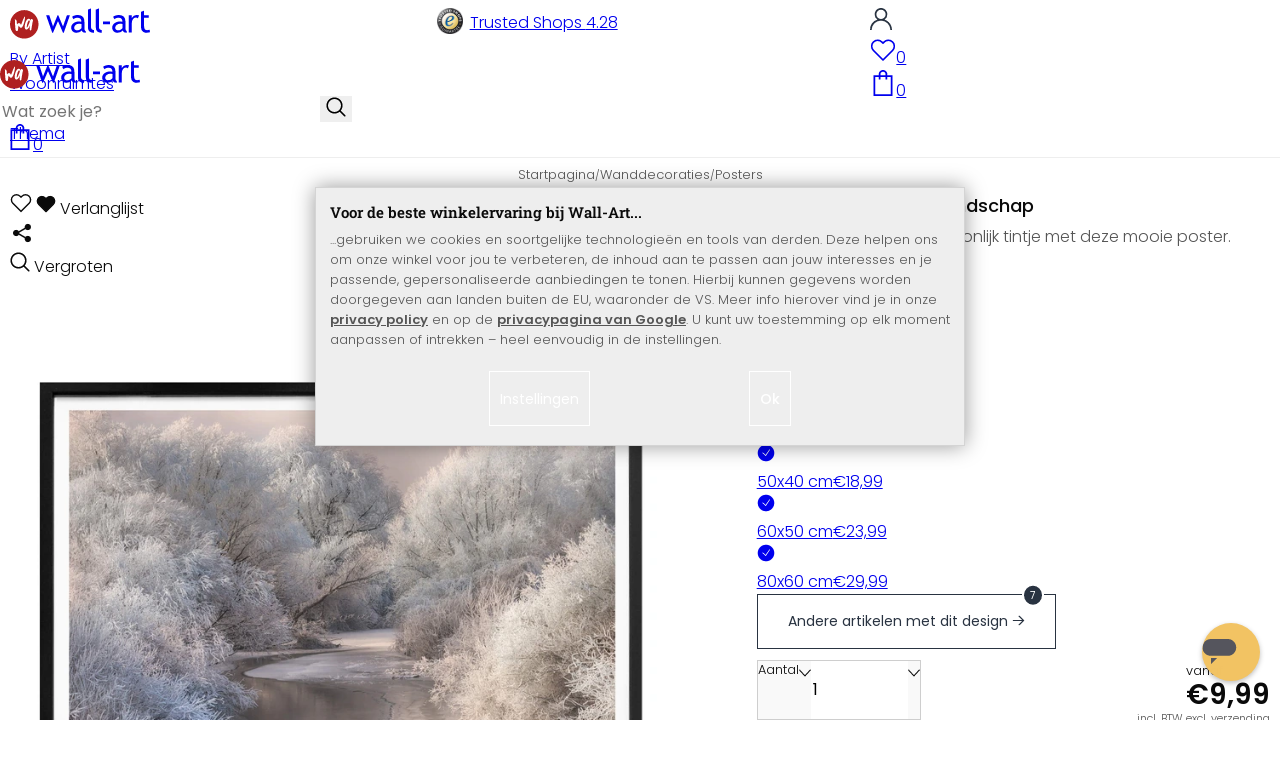

--- FILE ---
content_type: text/html; charset=UTF-8
request_url: https://www.wall-art.nl/Wanddecoraties/Posters/Poster-Bela-Winterlandschap.html
body_size: 48086
content:
<!DOCTYPE html>
<html id="oxid-4" lang="nl">
<head>
<meta charset="utf-8"><link rel="alternate" hreflang="NL" href="https://www.wall-art.nl/Wanddecoraties/Posters/Poster-Bela-Winterlandschap.html"><link rel="canonical" href="https://www.wall-art.nl/Wanddecoraties/Posters/Poster-Bela-Winterlandschap.html"><meta name="color-scheme" content="light"><meta name="viewport" content="width=device-width, initial-scale=1.0 maximum-scale=1"><title>    
Poster Bela - Winterlandschap          |     
wall-art.nl     </title><meta name="page-topic" content="    
Poster Bela - Winterlandschap          |     
wall-art.nl     "><meta name="robots" content="index, follow"><meta name="description" content="Poster Bela - Winterlandschap - Poster Bela - WinterlandschapMet of zonder frame, in een collage of enkel als solist de wall-art posters zijn blikvangers in ieder interieur. Onze posters zijn veel gez"><meta name="keywords" content="poster, bela, -, winterlandschap, wanddecoraties, posters, postercollage, winter, sneeuw"><meta name="company" content="wall-art.nl"><meta name="author" content="wall-art.nl"><meta name="publisher" content="wall-art.nl"><meta name="copyright" content="(c) wall-art.nl"><meta name="revisit-after" content="7"><meta name="p:domain_verify" content="6213a86a6e1d54b15be52c1584f5242a"/><meta name="google-site-verification" content="-_AJgPPX5AFqzUMN8ZUgioE3I1OoRCY5RhcrFULUx1w"><meta name="google-site-verification" content="GSiQKxtqm3kqYdcncsc8dUkz5dQPoHRuej9qtj8iIGY"><meta name="msvalidate.01" content="831E6E96B672AE2A3617C18B87DBB715"><meta property="og:type" content="article"><meta property="og:url" content="https://www.wall-art.nl/Wanddecoraties/Posters/Poster-Bela-Winterlandschap.html"><meta property="og:title" content="    
Poster Bela - Winterlandschap          |     
wall-art.nl     "><meta property="og:description" content="Geef je interieur een persoonlijk tintje met deze mooie poster."><meta property="og:image" content="https://www.wall-art.de/out/pictures/generated/product/1/780_780_80/1-poster-bela-winterlandschaft-rahmen-schwarz.jpg"><link rel="preconnect" href="https://widgets.trustedshops.com"><link rel="preconnect" href="https://www.googletagmanager.com"><link rel="preconnect" href="https://piwik.makaira.io"><link rel="preconnect" href="https://images.wall-art.de"><link rel="preconnect" href="https://www.wall-art.de"><link rel="icon" href="https://www.wall-art.nl/out/wallart/img/appicons/2/appicon.svg" type="image/svg+xml"><!-- Default --><link rel="shortcut icon" href="https://www.wall-art.nl/out/wallart/img/favicons/favicon.ico" type="image/x-icon"><link rel="manifest" href="https://www.wall-art.nl/out/wallart/src/manifest/4/manifest.json"><script>
    window.dataLayer = window.dataLayer || [];
    window.dataLayer.push({
        event: 'consent_default',
        consent: {
            ad_storage: "denied",
            ad_user_data: "denied",
            ad_personalization: "denied",
            analytics_storage: "denied"
        }
    });

        (function(w, d, s, l, i) {
       w[l] = w[l] || [];
       w[l].push({
           'gtm.start': new Date().getTime(),
           event: 'gtm.js'
       });
       var f = d.getElementsByTagName(s)[0],
           j = d.createElement(s),
           dl = l != 'dataLayer' ? '&l=' + l : '';
       j.async = true;
              j.src = 'https://sst.wall-art.nl/wacustomloader.js?id=' + i + dl;
              f.parentNode.insertBefore(j, f);
    })(window, document, 'script', 'dataLayer', 'GTM-K5MZ7L');
    

            const payload = {"event":"view_item","ecommerce":{"currency":"EUR","value":9.99,"items":[{"item_id":"PP-1X469123K","item_name":"Poster Bela - Winterlandschap","item_variant":"","item_url":"https:\/\/www.wall-art.nl\/Wanddecoraties\/Posters\/Poster-Bela-Winterlandschap.html","item_image":"https:\/\/www.wall-art.de\/out\/pictures\/generated\/product\/1\/780_780_80\/1-poster-bela-winterlandschaft-rahmen-schwarz.jpg","affiliation":"www.wall-art.nl","price":9.99,"item_category":"Wanddecoraties","item_category2":"Posters"}]}};
        window.dataLayer.push(payload);
    </script>
</script><script>var kueperTransmitter = {"globals": {"currencyISO": "EUR","currencySymbol": "€","currentPage": "productDetailPage","mail": ""},"affiliation": "","currentCategory": "Wanddecoraties / Posters"};</script>
<link rel="stylesheet" type="text/css" href="https://www.wall-art.nl/out/wallart/src/css/motivgroup.css?1742281409" />
<link rel="stylesheet" type="text/css" href="https://www.wall-art.nl/modules/ddoe/visualcms/out/src/css/font-awesome.min.css" />
<link rel="stylesheet" type="text/css" href="https://www.wall-art.nl/out/wallart/src/dist/wallart.css?1768377982" />
<script type="application/ld+json">{"@context": "http://schema.org","@type": "BreadcrumbList","itemListElement": [{"@type": "ListItem","position": 1,"item": {"@id": "https://www.wall-art.nl/Wanddecoraties/","name": "Wanddecoraties"}},{"@type": "ListItem","position": 2,"item": {"@id": "https://www.wall-art.nl/Wanddecoraties/Posters/","name": "Posters"}}]}</script>
<script type="application/ld+json">{"@context": "https://schema.org","@type": "WebSite","url": "https:https://www.wall-art.nl/","potentialAction": {"@type": "SearchAction","target": {"@type": "EntryPoint","urlTemplate": "https:https://www.wall-art.nl/index.php?cl=search&searchparam={search_term_string}"},"query-input": "required name=search_term_string"}}</script>          
<script type="application/ld+json">{"@context": "http://schema.org/","@type": "Product","name": "Poster Bela - Winterlandschap ","image": "https://www.wall-art.de/out/pictures/generated/product/1/780_780_80/1-poster-bela-winterlandschaft-rahmen-schwarz.jpg","description": "Geef je interieur een persoonlijk tintje met deze mooie poster.","productID": "PP-1X469123K","sku": "PP-1X469123K","offers": {"@type": "AggregateOffer","priceCurrency": "EUR","price": "9.99","lowPrice": "9.99","highPrice": "29.99","offerCount": "5","itemCondition": "http://schema.org/NewCondition","availability": "http://schema.org/InStock"}}</script>
<script>
            (async()=>{try{let a=await fetch("/?cl=waApi&fnc=getOxidSmoxyData");window.oxsmoxy=await a.json()}catch(t){console.error(t.message)}})();
            function waitforOxSmoxy(){return new Promise((o,x)=>{let n=setInterval(()=>{window.oxsmoxy&&(clearInterval(n),o(window.oxsmoxy))},10)})}
        </script>
<script>window.varify = window.varify || {};window.varify.iid = 4445;</script><script src="https://app.varify.io/varify.js"></script>
<script type="text/javascript">var _paq = _paq || [];_paq.push(["setEcommerceView","PP-1X469123K","Poster Bela - Winterlandschap","Posters"]);_paq.push(["trackPageView"]);_paq.push(["enableLinkTracking"]);_paq.push(["setTrackerUrl","https:\/\/piwik.makaira.io\/piwik.php"]);_paq.push(["setSiteId","6"]);var d=document, g=d.createElement('script'), s=d.getElementsByTagName('script')[0]; g.type='text/javascript';g.defer=true; g.async=true; g.src="https:\/\/piwik.makaira.io"+'/piwik.js'; s.parentNode.insertBefore(g,s);</script></head>
  <!-- OXID eShop Enterprise Edition, Version 6, Shopping Cart System (c) OXID eSales AG 2003 - 2026 - https://www.oxid-esales.com -->
<body class="details" id="details">
<div id="wallart" hidden><!--get js module--></div>
<script src="/out/wallart/src/js/libs/jquery-3.7.1.min.js"></script>
<template id="MARecosItems"><div class="swiper-slide alist__product"><a class="loaded" href="/__URL__" data-id="__RECO__" data-name="__TITLE__" data-tab="__TAB__" data-creative="product" data-product="__ID__" data-position="__POSITION__" data-kviewed="false"><div><div class="alist__product--badge"><div class="info-btn-area">__ECS_NEW__ __ECS_SALE__ __ECS_HOT__</div></div><div class="relative"><div class="alist__product--picture"><img loading="lazy" width="384" height="384" src="[data-uri]" data-src="https://images.wall-art.de/q:98/rs:fit:384:/_img/out/pictures/master/product/1/__SRC__"alt="__ALT__"></div></div><div class="alist__product--info"><div class="alist__product--title">__TITLE__</div><div class="alist__product--price __HASUNITPRICE__">__PRICE__</div></div></div></a></div></template>
<svg class="svg-sprite" xmlns="http://www.w3.org/2000/svg" hidden><symbol id="walogo" viewBox="0 0 12998 2805"><path d="m2649 1481c0 732-593 1324-1325 1324-731 0-1324-592-1324-1324 0-731 593-1324 1324-1324 732 0 1325 593 1325 1324z"fill="#AF2020"/><path d="m4993 2258h-74l-464-1077-462 1077h-74l-566-1616h300l339 1039 420-1039h74l434 1039 364-1039h276l-567 1616zm7176-1390v-221-331l281-108v439h434v221h-434v786c0 133 22 227 67 284 45 56 117 84 217 84 71 0 146-18 223-55l41 247c-116 29-244 44-383 44-125 0-230-46-317-140-86-93-129-210-129-352v-898zm-298 49c-61-42-122-64-184-64-100 0-187 46-261 138-74 91-111 202-111 331v907h-281v-1582h281v252c102-188 254-282 456-282 50 0 123 9 217 27l-117 273zm-1433 535c-89-20-151-30-186-30-142 0-258 37-347 109-90 73-135 159-135 259 0 164 97 246 291 246 142 0 268-67 377-202v-382zm26 595c-112 141-284 211-515 211-124 0-232-45-323-135s-136-202-136-336c0-161 70-296 210-407s319-166 537-166c59 0 126 13 201 38 0-256-114-384-343-384-175 0-310 48-405 142l-118-235c54-43 127-80 221-111s184-47 270-47c229 0 396 52 500 157 104 104 155 270 155 497v568c0 138 42 231 125 277v141c-115 0-200-17-257-49-56-33-97-86-122-161zm-1822-824h632v258h-632v-258zm-317 711c-48-49-73-116-73-200v-1732l-280 112v1667c0 318 181 477 545 477v-251c-79 0-143-24-192-73zm-728 0c-49-49-74-116-74-200v-1734l-280 112v1669c0 318 182 477 545 477v-251c-79 0-143-24-191-73zm-970-482c-88-20-150-30-186-30-142 0-257 37-347 109-89 73-134 159-134 259 0 164 97 246 291 246 141 0 267-67 376-202v-382zm27 595c-112 141-284 211-516 211-124 0-231-45-322-135s-137-202-137-336c0-161 70-296 211-407 140-111 319-166 536-166 60 0 126 13 201 38 0-256-114-384-342-384-176 0-311 48-405 142l-118-235c53-43 127-80 221-111s183-47 269-47c230 0 396 52 500 157 104 104 156 270 156 497v568c0 138 41 231 124 277v141c-114 0-200-17-256-49-57-33-97-86-122-161z"/><path d="m558 2074c-84-40-88-802-107-1036 194-54 180 279 193 446 40 16 76-167 235-110 112 40 111 140 141 165 89-184 279-786 373-786 32 125-207 1590-581 841-102 234 5 636-254 480zm1279-836c-20 81-244 614-275 534-31-114 57-452 135-599 64-121 164-29 140 65zm-373 717c82 43 185-34 246-109 87-107 91-155 122-222 11-23 25-15 23 2-12 104-30 155-22 313 7 160 137 134 153 4 35-274 154-886 145-836 0-62-90-138-147-122-45 3-48 85-61 131-2 7-11 6-11-4 16-87-279-372-471 191-61 152-139 567 23 652z"fill="#fff"/></symbol><symbol id="arrow-down" viewBox="0 0 512 312.36" shape-rendering="geometricPrecision"text-rendering="geometricPrecision" image-rendering="optimizeQuality" fill-rule="evenodd"clip-rule="evenodd"><path fill-rule="nonzero" d="m32.66 5.71 220.49 241.11L479.35 0 512 29.87 253.12 312.36 0 35.58z"/></symbol><symbol id="cart" viewBox="0 0 449 611.97" shape-rendering="geometricPrecision"text-rendering="geometricPrecision"image-rendering="optimizeQuality" fill-rule="evenodd" clip-rule="evenodd"><path d="M205.6,1.57c-44.2,8.8-77,43.9-82.6,88.8-.5,4.4-1,13.3-1,19.8V122H0V612H449V122H327v-11.8c0-13.1-1.2-24.9-3.6-33.8-8.5-32.6-34-60.2-65.8-71C242.1.07,220.9-1.53,205.6,1.57Zm31.7,40.9c21.9,4.6,40.6,22.5,46.2,44.2,1,3.8,1.5,10.6,1.5,20.5V122H164v-14.8c0-23.2,4.2-34.4,18-48.3A59.05,59.05,0,0,1,237.3,42.47ZM122.2,193.67l.3,30.8h41l.3-30.8L164,163H285l.2,30.7.3,30.8h41l.3-30.8L327,163h81V571H41V163h81Z"fill="currentColor"></path></symbol><symbol id="useraccount" viewBox="0 0 480 480" shape-rendering="geometricPrecision"text-rendering="geometricPrecision"image-rendering="optimizeQuality" fill-rule="evenodd" clip-rule="evenodd"><path d="M409.71,310.29a239.06,239.06,0,0,0-91.2-57.2,138.71,138.71,0,0,0,60.24-114.34C378.75,62.24,316.51,0,240,0S101.25,62.24,101.25,138.75A138.7,138.7,0,0,0,161.5,253.09,240.34,240.34,0,0,0,0,480H37.5c0-111.66,90.84-202.5,202.5-202.5S442.5,368.34,442.5,480H480A238.43,238.43,0,0,0,409.71,310.29ZM240,240A101.25,101.25,0,1,1,341.25,138.75,101.36,101.36,0,0,1,240,240Z"fill="currentColor"></path></symbol><symbol id="glass" viewBox="0 0  512 512" shape-rendering="geometricPrecision"text-rendering="geometricPrecision"image-rendering="optimizeQuality" fill-rule="evenodd" clip-rule="evenodd"><path d="M495,466.2L377.2,348.4c29.2-35.6,46.8-81.2,46.8-130.9C424,103.5,331.5,11,217.5,11C103.4,11,11,103.5,11,217.5   S103.4,424,217.5,424c49.7,0,95.2-17.5,130.8-46.7L466.1,495c8,8,20.9,8,28.9,0C503,487.1,503,474.1,495,466.2z M217.5,382.9   C126.2,382.9,52,308.7,52,217.5S126.2,52,217.5,52C308.7,52,383,126.3,383,217.5S308.7,382.9,217.5,382.9z"fill="currentColor"></path></symbol><symbol id="favourite" viewBox="0 0 24 24" fill="none" stroke="currentColor" stroke-width="1.5"stroke-linecap="round" stroke-linejoin="round"><path d="M20.84 4.61a5.5 5.5 0 0 0-7.78 0L12 5.67l-1.06-1.06a5.5 5.5 0 0 0-7.78 7.78l1.06 1.06L12 21.23l7.78-7.78 1.06-1.06a5.5 5.5 0 0 0 0-7.78z"></path></symbol><symbol id="favourite-filled" viewBox="0 0 24 24" fill="currentColor" stroke="currentColor" stroke-width="1.5"stroke-linecap="round" stroke-linejoin="round"><path d="M20.84 4.61a5.5 5.5 0 0 0-7.78 0L12 5.67l-1.06-1.06a5.5 5.5 0 0 0-7.78 7.78l1.06 1.06L12 21.23l7.78-7.78 1.06-1.06a5.5 5.5 0 0 0 0-7.78z"></path></symbol><symbol id="funnel" viewBox="0 0 512 512"><path d="M3.9 54.9C10.5 40.9 24.5 32 40 32H472c15.5 0 29.5 8.9 36.1 22.9s4.6 30.5-5.2 42.5L320 320.9V448c0 12.1-6.8 23.2-17.7 28.6s-23.8 4.3-33.5-3l-64-48c-8.1-6-12.8-15.5-12.8-25.6V320.9L9 97.3C-.7 85.4-2.8 68.8 3.9 54.9z"></path></symbol><symbol id="burger" viewBox="0 0 344.339 344.339"><rect y="46.06" width="344.339" height="29.52"></rect><rect y="156.506" width="344.339" height="29.52"></rect><rect y="268.748" width="344.339" height="29.531"></rect></symbol><symbol id="grid" viewBox="0 0 472.615 472.615"><rect width="211.692" height="211.692"></rect><rect x="260.923" width="211.692" height="211.692"></rect><rect y="260.923" width="211.692" height="211.692"></rect><rect x="260.923" y="260.923" width="211.692" height="211.692"></rect></symbol><symbol id="triangle" viewBox="0 0 18 18"><polygon points="6,14 6,4 12,9 "></polygon></symbol><symbol id="close" viewBox="0 0 16 14"><path d="M15 0L1 14m14 0L1 0" stroke="currentColor" fill="none" fill-rule="evenodd"></path></symbol><symbol id="arrow-right" viewBox="0 0 32 32"><path d="M 18.71875 6.78125 L 17.28125 8.21875 L 24.0625 15 L  4 15 L 4 17 L 24.0625 17 L 17.28125 23.78125 L 18.71875 25.21875 L 27.21875 16.71875 L 27.90625 16 L 27.21875 15.28125 Z"></path></symbol><symbol id="arrow-long-right" viewBox="0 0 448 512"><path d="M440.6 273.4c4.7-4.5 7.4-10.8 7.4-17.4s-2.7-12.8-7.4-17.4l-176-168c-9.6-9.2-24.8-8.8-33.9 .8s-8.8 24.8 .8 33.9L364.1 232 24 232c-13.3 0-24 10.7-24 24s10.7 24 24 24l340.1 0L231.4 406.6c-9.6 9.2-9.9 24.3-.8 33.9s24.3 9.9 33.9 .8l176-168z"></path></symbol><symbol id="truck" viewBox="0 0 640 512"><path d="M48 0C21.5 0 0 21.5 0 48V368c0 26.5 21.5 48 48 48H64c0 53 43 96 96 96s96-43 96-96H384c0 53 43 96 96 96s96-43 96-96h32c17.7 0 32-14.3 32-32s-14.3-32-32-32V288 256 237.3c0-17-6.7-33.3-18.7-45.3L512 114.7c-12-12-28.3-18.7-45.3-18.7H416V48c0-26.5-21.5-48-48-48H48zM416 160h50.7L544 237.3V256H416V160zM112 416a48 48 0 1 1 96 0 48 48 0 1 1 -96 0zm368-48a48 48 0 1 1 0 96 48 48 0 1 1 0-96z"></path></symbol><symbol id="question" viewBox="0 0 512 512"><path d="M464 256A208 208 0 1 0 48 256a208 208 0 1 0 416 0zM0 256a256 256 0 1 1 512 0A256 256 0 1 1 0 256zm168-72c0-30.9 25.1-56 56-56h56.9c34.9 0 63.1 28.3 63.1 63.1c0 22.6-12.1 43.5-31.7 54.8L280 264.4V272v24H232V272 250.5 236.6l12.1-6.9 44.3-25.4c4.7-2.7 7.6-7.7 7.6-13.1c0-8.4-6.8-15.1-15.1-15.1H224c-4.4 0-8 3.6-8 8l0 6.5-48 0V184zm64 152h48v48H232V336z"></path></symbol><symbol id="facebook" viewBox="0 0 320 512"><path d="M279.14 288l14.22-92.66h-88.91v-60.13c0-25.35 12.42-50.06 52.24-50.06h40.42V6.26S260.43 0 225.36 0c-73.22 0-121.08 44.38-121.08 124.72v70.62H22.89V288h81.39v224h100.17V288z"></path></symbol><symbol id="twitter" viewBox="0 0 512 512"><path d="M389.2 48h70.6L305.6 224.2 487 464H345L233.7 318.6 106.5 464H35.8L200.7 275.5 26.8 48H172.4L272.9 180.9 389.2 48zM364.4 421.8h39.1L151.1 88h-42L364.4 421.8z"></path></symbol><symbol id="mail" viewBox="0 0 512 512"><path d="M464 64C490.5 64 512 85.49 512 112C512 127.1 504.9 141.3 492.8 150.4L275.2 313.6C263.8 322.1 248.2 322.1 236.8 313.6L19.2 150.4C7.113 141.3 0 127.1 0 112C0 85.49 21.49 64 48 64H464zM217.6 339.2C240.4 356.3 271.6 356.3 294.4 339.2L512 176V384C512 419.3 483.3 448 448 448H64C28.65 448 0 419.3 0 384V176L217.6 339.2z"></path></symbol><symbol id="pinterest" viewBox="0 0 384 512"><path d="M204 6.5C101.4 6.5 0 74.9 0 185.6 0 256 39.6 296 63.6 296c9.9 0 15.6-27.6 15.6-35.4 0-9.3-23.7-29.1-23.7-67.8 0-80.4 61.2-137.4 140.4-137.4 68.1 0 118.5 38.7 118.5 109.8 0 53.1-21.3 152.7-90.3 152.7-24.9 0-46.2-18-46.2-43.8 0-37.8 26.4-74.4 26.4-113.4 0-66.2-93.9-54.2-93.9 25.8 0 16.8 2.1 35.4 9.6 50.7-13.8 59.4-42 147.9-42 209.1 0 18.9 2.7 37.5 4.5 56.4 3.4 3.8 1.7 3.4 6.9 1.5 50.4-69 48.6-82.5 71.4-172.8 12.3 23.4 44.1 36 69.3 36 106.2 0 153.9-103.5 153.9-196.8C384 71.3 298.2 6.5 204 6.5z"></path></symbol><symbol id="newsletter" viewBox="0 0 512 512"><path d="M0 288L512 0 448 480 271.8 404.5 208 512l-48-16V416 384L384 160 133 345 0 288z"></path></symbol><symbol id="plus" viewBox="0 0 10 10"><path d="M6 4h4v2H6v4H4V6H0V4h4V0h2v4z"></path></symbol><symbol id="enlarge" viewBox="0 0 16 16"><path d="M5.828 10.172a.5.5 0 0 0-.707 0l-4.096 4.096V11.5a.5.5 0 0 0-1 0v3.975a.5.5 0 0 0 .5.5H4.5a.5.5 0 0 0 0-1H1.732l4.096-4.096a.5.5 0 0 0 0-.707zm4.344 0a.5.5 0 0 1 .707 0l4.096 4.096V11.5a.5.5 0 1 1 1 0v3.975a.5.5 0 0 1-.5.5H11.5a.5.5 0 0 1 0-1h2.768l-4.096-4.096a.5.5 0 0 1 0-.707zm0-4.344a.5.5 0 0 0 .707 0l4.096-4.096V4.5a.5.5 0 1 0 1 0V.525a.5.5 0 0 0-.5-.5H11.5a.5.5 0 0 0 0 1h2.768l-4.096 4.096a.5.5 0 0 0 0 .707zm-4.344 0a.5.5 0 0 1-.707 0L1.025 1.732V4.5a.5.5 0 0 1-1 0V.525a.5.5 0 0 1 .5-.5H4.5a.5.5 0 0 1 0 1H1.732l4.096 4.096a.5.5 0 0 1 0 .707z"></path></symbol><symbol id="remove" viewBox="0 0 128 128"><path d="M 49 1 C 47.34 1 46 2.34 46 4 C 46 5.66 47.34 7 49 7 L 79 7 C 80.66 7 82 5.66 82 4 C 82 2.34 80.66 1 79 1 L 49 1 z M 24 15 C 16.83 15 11 20.83 11 28 C 11 35.17 16.83 41 24 41 L 101 41 L 101 104 C 101 113.37 93.37 121 84 121 L 44 121 C 34.63 121 27 113.37 27 104 L 27 52 C 27 50.34 25.66 49 24 49 C 22.34 49 21 50.34 21 52 L 21 104 C 21 116.68 31.32 127 44 127 L 84 127 C 96.68 127 107 116.68 107 104 L 107 40.640625 C 112.72 39.280625 117 34.14 117 28 C 117 20.83 111.17 15 104 15 L 24 15 z M 24 21 L 104 21 C 107.86 21 111 24.14 111 28 C 111 31.86 107.86 35 104 35 L 24 35 C 20.14 35 17 31.86 17 28 C 17 24.14 20.14 21 24 21 z M 50 55 C 48.34 55 47 56.34 47 58 L 47 104 C 47 105.66 48.34 107 50 107 C 51.66 107 53 105.66 53 104 L 53 58 C 53 56.34 51.66 55 50 55 z M 78 55 C 76.34 55 75 56.34 75 58 L 75 104 C 75 105.66 76.34 107 78 107 C 79.66 107 81 105.66 81 104 L 81 58 C 81 56.34 79.66 55 78 55 z"/></symbol><symbol id="exclamation" viewBox="0 0 512 512"><path d="M506.3 417l-213.3-364c-16.33-28-57.54-28-73.98 0l-213.2 364C-10.59 444.9 9.849 480 42.74 480h426.6C502.1 480 522.6 445 506.3 417zM232 168c0-13.25 10.75-24 24-24S280 154.8 280 168v128c0 13.25-10.75 24-23.1 24S232 309.3 232 296V168zM256 416c-17.36 0-31.44-14.08-31.44-31.44c0-17.36 14.07-31.44 31.44-31.44s31.44 14.08 31.44 31.44C287.4 401.9 273.4 416 256 416z"></path></symbol><symbol id="success" viewBox="0 0 512 512"><path d="m504.5 75.496c-9.997-9.998-26.205-9.998-36.204 0l-306.7 306.71-117.89-117.89c-9.997-9.998-26.205-9.997-36.204 0-9.998 9.997-9.998 26.205 0 36.203l135.99 135.99c9.994 9.997 26.214 9.99 36.204 0l324.81-324.81c9.998-9.997 9.997-26.206 0-36.204z"/></path></symbol><symbol id="check" viewBox="0 0 50 50"><path d="M25,2C12.318,2,2,12.318,2,25c0,12.683,10.318,23,23,23c12.683,0,23-10.317,23-23C48,12.318,37.683,2,25,2z M35.827,16.562	L24.316,33.525l-8.997-8.349c-0.405-0.375-0.429-1.008-0.053-1.413c0.375-0.406,1.009-0.428,1.413-0.053l7.29,6.764l10.203-15.036	c0.311-0.457,0.933-0.575,1.389-0.266C36.019,15.482,36.138,16.104,35.827,16.562z"/></symbol><symbol id="check-2" viewBox="0 0 512 512"><path class="st0" d="M469.402,35.492C334.09,110.664,197.114,324.5,197.114,324.5L73.509,184.176L0,254.336l178.732,222.172 l65.15-2.504C327.414,223.414,512,55.539,512,55.539L469.402,35.492z"/></symbol><symbol id="circle" viewBox="0 0 24 24"><path fill-rule="evenodd" clip-rule="evenodd"d="M12 2C6.47715 2 2 6.47715 2 12C2 17.5228 6.47715 22 12 22C17.5228 22 22 17.5228 22 12C22 6.47715 17.5228 2 12 2Z"/></symbol><symbol id="secure" viewBox="0 0 24 24"><path d="M19.42,3.83,12.24,2h0A.67.67,0,0,0,12,2a.67.67,0,0,0-.2,0h0L4.58,3.83A2,2,0,0,0,3.07,5.92l.42,5.51a12,12,0,0,0,7.24,10.11l.88.38h0a.91.91,0,0,0,.7,0h0l.88-.38a12,12,0,0,0,7.24-10.11l.42-5.51A2,2,0,0,0,19.42,3.83ZM15.71,9.71l-4,4a1,1,0,0,1-1.42,0l-2-2a1,1,0,0,1,1.42-1.42L11,11.59l3.29-3.3a1,1,0,0,1,1.42,1.42Z"></path></symbol><symbol id="lock" viewBox="0 0 512 512"><path d="M170.666667,3.55271368e-14 C241.156267,3.55271368e-14 298.666667,57.6949333 298.666667,128 L298.666667,213.333333 L341.333333,213.333333 L341.333333,426.666667 L1.42108547e-14,426.666667 L1.42108547e-14,213.333333 L42.6666667,213.333333 L42.6666667,128 C42.6666667,57.6949333 100.176853,3.55271368e-14 170.666667,3.55271368e-14 Z M170.666667,42.6666667 C123.33568,42.6666667 85.3333333,81.6625067 85.3333333,128 L85.3333333,128 L85.3333333,213.333333 L256,213.333333 L256,128 C256,81.6625067 217.9968,42.6666667 170.666667,42.6666667 Z"id="Combined-Shape"></path></symbol><symbol id="buy" viewBox="0 0 511.34 511.34"><path d="m490.33 106.67h-399.81l-5.943-66.207c-0.972-10.827-10.046-19.123-20.916-19.123h-42.667c-11.598 0-21 9.402-21 21s9.402 21 21 21h23.468c12.825 142.88-20.321-226.42 24.153 269.09 1.714 19.394 12.193 40.439 30.245 54.739-32.547 41.564-2.809 102.84 50.134 102.84 43.942 0 74.935-43.826 59.866-85.334h114.94c-15.05 41.455 15.876 85.334 59.866 85.334 35.106 0 63.667-28.561 63.667-63.667s-28.561-63.667-63.667-63.667h-234.53c-15.952 0-29.853-9.624-35.853-23.646l335.61-19.724c9.162-0.538 16.914-6.966 19.141-15.87l42.67-170.67c3.308-13.234-6.71-26.093-20.374-26.093zm-341.33 341.34c-11.946 0-21.666-9.72-21.666-21.667s9.72-21.667 21.666-21.667c11.947 0 21.667 9.72 21.667 21.667s-9.72 21.667-21.667 21.667zm234.67 0c-11.947 0-21.667-9.72-21.667-21.667s9.72-21.667 21.667-21.667 21.667 9.72 21.667 21.667-9.72 21.667-21.667 21.667zm47.366-169.73-323.4 19.005-13.34-148.62h369.14z"fill="#fff"/></symbol><symbol id="info" viewBox="0 0 24 24"><path d="M12 7.01001V7.00002M12 17L12 10M21 12C21 16.9706 16.9706 21 12 21C7.02944 21 3 16.9706 3 12C3 7.02944 7.02944 3 12 3C16.9706 3 21 7.02944 21 12Z"fill="transparent" stroke="#000000" stroke-width="1.5" stroke-linecap="round"stroke-linejoin="round"></path></symbol><symbol id="truck-fast" viewBox="0 0 512 512"><ellipse cx="187.18" cy="360.52" rx="40.45" ry="35.15"transform="matrix(.731 -.682 .682 .731 -195.57 224.43)"class="t4s-ship-secondary"></ellipse><ellipse cx="403.39" cy="360.52" rx="40.45" ry="35.15"transform="matrix(.731 -.682 .682 .731 -137.51 371.88)"class="t4s-ship-secondary"></ellipse><rect height="34.15" rx="17.08" width="34.15" x="5.53" y="182.71"></rect><path d="m346.6 356.94c6.07-30 34.41-53.84 64.87-53.84s50.48 22.11 49.9 50.54c31.72.83 40.55-40.94 40.55-40.94 2.67-11.68 6.66-34.45 10-56.8 1.07-7.16.23-14.19-2.43-20.41-5.14-12.02-15.22-33.49-29.94-55.48-10.98-16.4-29.45-26.13-50.51-26.47-12.56-.21-24.9-.32-34.2-.32l-.08-.08c-1.19-20.09-15.84-35.46-36.39-37.3-13.37-1.2-66.33-2.06-91.75-2.06-10.1 0-24.6.14-39.26.38v-.06h-.1l-.05-.02-.04.02h-176.2c-9.43 0-17.08 7.65-17.08 17.08v.09c0 9.38 7.61 16.99 16.99 16.99l35.53.05c8.81.63 15.75 7.97 15.75 16.94v.09c0 9.43-7.65 17.08-17.08 17.08h-18.2c-9.43 0-17.08 7.65-17.08 17.08 0 9.43 7.65 17.08 17.08 17.08h18.2c9.43 0 17.08 7.65 17.08 17.08 0 9.43-7.65 17.08-17.08 17.08h-68.12c-9.43 0-17.08 7.65-17.08 17.08h0c0 9.43 7.65 17.08 17.08 17.08h68.14c9.43 0 17.08 7.65 17.08 17.08 0 9.43-7.65 17.08-17.08 17.08h-21.06c-9.43 0-17.08 7.65-17.08 17.08 0 9.43 7.65 17.08 17.08 17.08l67.25-.05 5.6-13.93c11.45-21.13 34.23-36.09 58.35-36.09 30.47 0 52.12 23.86 49.73 53.88h101.61m46.64-180.11c8.92.01 20.49.13 32.09.32 14.06.23 26.36 6.68 33.74 17.71 8.93 13.35 16.07 26.56 21.24 37.13 3.29 6.72-2.77 15.47-10.72 15.47h-85.25z"><path d="m358.36 115.83c-13.37-1.2-66.33-2.06-91.75-2.06-10.1 0-24.6.14-39.26.38v-.06h-.1l-.05-.02-.04.02h-176.19c-9.43 0-17.08 7.65-17.08 17.08v.09c0 9.38 7.61 16.99 16.99 16.99l35.53.05c8.81.63 15.75 7.97 15.75 16.94v.09c0 9.43-7.65 17.08-17.08 17.08h-18.2c-9.43 0-17.08 7.65-17.08 17.08 0 9.43 7.65 17.08 17.08 17.08h18.2c9.43 0 17.08 7.65 17.08 17.08 0 9.43-7.65 17.08-17.08 17.08h-68.12c-8.5 0-15.53 6.22-16.84 14.36v5.44c1.31 8.13 8.34 14.36 16.84 14.36h68.14c9.43 0 17.08 7.65 17.08 17.08 0 4.06-1.42 7.78-3.79 10.71 7.8.66 15.68 1 23.65 1 15.32 0 30.35-1.27 44.99-3.66 8.73-4.4 18.36-6.9 28.21-6.9.85 0 1.69.03 2.53.06 86.95-24.7 156.45-90.86 185.79-175.76-6.36-6.45-15.06-10.66-25.21-11.57z"></path></path></symbol><symbol id="svg-left" viewBox="0 0 129 129"><path d="m88.6 121.3c0.8 0.8 1.8 1.2 2.9 1.2s2.1-0.4 2.9-1.2c1.6-1.6 1.6-4.2 0-5.8l-51-51 51-51c1.6-1.6 1.6-4.2 0-5.8s-4.2-1.6-5.8 0l-54 53.9c-1.6 1.6-1.6 4.2 0 5.8l54 53.9z"/></symbol><symbol id="svg-text-left" viewBox="0 0 333 333"><path d="m323 31.5h-313c-5.5 0-10 4.5-10 10s4.5 10 10 10h313c5.5 0 10-4.5 10-10s-4.5-10-10-10z"/><path d="m230 114.5h-220c-5.5 0-10 4.5-10 10s4.5 10 10 10h220c5.5 0 10-4.5 10-10s-4.5-10-10-10z"/><path d="m323 198.5h-313c-5.5 0-10 4.5-10 10s4.5 10 10 10h313c5.5 0 10-4.5 10-10s-4.5-10-10-10z"/><path d="m151 281.5h-141c-5.5 0-10 4.5-10 10s4.5 10 10 10h141c5.5 0 10-4.5 10-10s-4.5-10-10-10z"/></symbol><symbol id="svg-text-center" viewBox="0 0 333 333"><path d="m323 31.5h-313c-5.5 0-10 4.5-10 10s4.5 10 10 10h313c5.5 0 10-4.5 10-10s-4.5-10-10-10z"/><path d="m276 114.5h-220c-5.5 0-10 4.5-10 10s4.5 10 10 10h220c5.5 0 10-4.5 10-10s-4.5-10-10-10z"/><path d="m323 198.5h-313c-5.5 0-10 4.5-10 10s4.5 10 10 10h313c5.5 0 10-4.5 10-10s-4.5-10-10-10z"/><path d="m234 281.5h-141c-5.5 0-10 4.5-10 10s4.5 10 10 10h141c5.5 0 10-4.5 10-10s-4.5-10-10-10z"/></symbol><symbol id="svg-text-right" viewBox="0 0 333 333"><path d="m323 31.5h-313c-5.5 0-10 4.5-10 10s4.5 10 10 10h313c5.5 0 10-4.5 10-10s-4.5-10-10-10z"/><path d="m323 114.5h-219c-5.5 0-10 4.5-10 10s4.5 10 10 10h219c5.5 0 10-4.5 10-10s-4.5-10-10-10z"/><path d="m323 198.5h-313c-5.5 0-10 4.5-10 10s4.5 10 10 10h313c5.5 0 10-4.5 10-10s-4.5-10-10-10z"/><path d="m323 281.5h-141c-5.5 0-10 4.5-10 10s4.5 10 10 10h141c5.5 0 10-4.5 10-10s-4.5-10-10-10z"/></symbol><symbol id="svg-text-bold" viewBox="0 0 56 56"><path d="m18.027 44.758h12.234c7.1485 0 11.672-3.7734 11.672-9.5625 0-4.5703-3.2812-7.875-8.0625-8.1328v-0.1875c3.8906-0.5391 6.5391-3.4687 6.5391-7.1953 0-5.2266-3.9844-8.4375-10.5-8.4375h-11.883c-2.5078 0-3.9609 1.4766-3.9609 4.0546v25.43c0 2.5546 1.4531 4.0312 3.9609 4.0312zm3.7735-19.594v-8.4141h5.7656c3.2812 0 5.2265 1.5 5.2265 4.0781 0 2.7188-2.1562 4.336-5.8124 4.336zm0 14.18v-9.3047h5.8828c4.125 0 6.3984 1.5938 6.3984 4.5938 0 3.0703-2.2031 4.7109-6.2344 4.7109z"/></symbol><symbol id="svg-text-uppercase" viewBox="0 0 463 463"><path d="M463,158.001H190.417l-21.13-45.587c-2.456-5.301-7.767-8.692-13.608-8.692h-5.263c-5.868,0-11.196,3.421-13.639,8.756l-20.841,45.523H0v5h113.646L34.662,335.533c-2.126,4.644-1.743,10.05,1.017,14.349c1.143,1.779,2.632,3.264,4.343,4.396H0v5h463v-5h-40.016c0.84-0.558,1.63-1.197,2.352-1.924c2.815-2.832,4.386-6.67,4.362-10.663l-0.64-110.12c-0.376-39.413-24.399-64.987-63.387-68.568H463V158.001z M150.559,163.001h5.265l42.272,91.349h-88.984L150.559,163.001zM66.533,347.994l27.354-60.066H213.53l27.661,60.119c1.19,2.588,3.064,4.719,5.348,6.229H61.163C63.46,352.756,65.344,350.604,66.533,347.994z M396.117,341.904c0.044,5.172,2.702,9.708,6.711,12.372h-39.629c12.265-2.679,23.328-7.479,32.9-14.256L396.117,341.904z M395.779,288.203c-10.518,24.176-27.968,34.995-56.235,34.995c-16.729,0-34.604-7.394-34.604-28.142c0-19.983,26.339-22.97,42.038-22.97h48.789L395.779,288.203z M283.645,209.935l2.15,2.867c2.409,3.213,6.006,5.325,9.985,5.865c3.979,0.535,8.009-0.54,11.188-2.995c17.49-13.516,32.621-19.543,49.062-19.543c34.971,0,39.277,20.318,39.454,35.644v6.739h-48.506c-55.753,0-75.616,29.21-75.616,56.547c0,29.242,19.087,51.918,47.541,59.219h-51.556c1.722-1.14,3.218-2.633,4.361-4.426c2.756-4.313,3.121-9.736,0.968-14.382l-79.942-172.468h153.828c-20.627,1.946-39.965,10.371-60.142,26.105C279.977,194.134,278.741,203.395,283.645,209.935z"/></symbol><symbol id="svg-plus" viewBox="0 0 24 24"><path d="m11 2v9h-9v2h9v9h2v-9h9v-2h-9v-9z" fill-rule="evenodd"/></symbol><symbol id="svg-share" viewBox="0 0 24 24"><path d="m15.836 16.13-6.8103-3.932-0.75 1.2991 6.8103 3.9319 0.75-1.299z"/><path d="m15.836 7.8656-6.8103 3.932-0.75-1.2991 6.8103-3.9319 0.75 1.299z"/><path d="m6.15 13.644c0.91127 0 1.65-0.7388 1.65-1.65 0-0.9113-0.73873-1.65-1.65-1.65s-1.65 0.7387-1.65 1.65c0 0.9112 0.73873 1.65 1.65 1.65zm0 1.5c1.7397 0 3.15-1.4104 3.15-3.15 0-1.7397-1.4103-3.15-3.15-3.15s-3.15 1.4104-3.15 3.15c0 1.7396 1.4103 3.15 3.15 3.15z"/><path d="m17.85 16.346c0.9112 0 1.65 0.7387 1.65 1.65s-0.7388 1.65-1.65 1.65c-0.9113 0-1.65-0.7387-1.65-1.65s0.7387-1.65 1.65-1.65zm0-1.5c1.7396 0 3.15 1.4103 3.15 3.15s-1.4104 3.15-3.15 3.15c-1.7397 0-3.15-1.4103-3.15-3.15s1.4103-3.15 3.15-3.15z"/><path d="m17.85 7.6496c0.9112 0 1.65-0.73873 1.65-1.65s-0.7388-1.65-1.65-1.65c-0.9113 0-1.65 0.73873-1.65 1.65s0.7387 1.65 1.65 1.65zm0 1.5c1.7396 0 3.15-1.4103 3.15-3.15s-1.4104-3.15-3.15-3.15c-1.7397 0-3.15 1.4103-3.15 3.15s1.4103 3.15 3.15 3.15z"/></symbol><!-- configurator --><symbol id="svg-arrow-left" viewBox="0 0 476.21 476.21"><polygonpoints="476.21 223.11 57.427 223.11 151.82 128.71 130.61 107.5 0 238.11 130.61 368.71 151.82 347.5 57.427 253.11 476.21 253.11"/></symbol><symbol id="svg-plus" viewBox="0 0 512.001 512.001"><path d="m294.11 256 210-210c10.523-10.524 10.523-27.586 0-38.109-10.524-10.524-27.587-10.524-38.11 0l-210 210-210-210c-10.524-10.524-27.586-10.524-38.109 0s-10.524 27.586 0 38.109l210 210-210 210c-10.524 10.524-10.524 27.586 0 38.109 10.524 10.524 27.586 10.523 38.109 0l210-210 210 210c10.524 10.524 27.587 10.523 38.11 0 10.523-10.524 10.523-27.586 0-38.109l-210-210z"/></symbol><symbol id="svg-trustedcheck" viewBox="0 0 28 28"><path fill-rule="evenodd"d="m13.728 1 3.726 3.727h5.274L22.727 10l3.729 3.729-3.729 3.727v5.273l-5.272-.001-3.727 3.729-3.729-3.729H4.728l-.001-5.273L1 13.728 4.727 10V4.728L10 4.727zm6.015 8.118c-.46-.282-.74.014-.888.15l-6.615 7.068-3.13-2.237c-.2-.135-.477-.405-.888-.069a.61.61 0 0 0-.09.849l3.465 4.797a.8.8 0 0 0 .643.324c.256 0 .495-.12.642-.324L19.872 10c.188-.248.188-.66-.129-.881"></path></symbol><symbol id="svg-copy" viewBox="0 0 24 24"><path fill-rule="evenodd" clip-rule="evenodd"d="M21 8C21 6.34315 19.6569 5 18 5H10C8.34315 5 7 6.34315 7 8V20C7 21.6569 8.34315 23 10 23H18C19.6569 23 21 21.6569 21 20V8ZM19 8C19 7.44772 18.5523 7 18 7H10C9.44772 7 9 7.44772 9 8V20C9 20.5523 9.44772 21 10 21H18C18.5523 21 19 20.5523 19 20V8Z"></path><path d="M6 3H16C16.5523 3 17 2.55228 17 2C17 1.44772 16.5523 1 16 1H6C4.34315 1 3 2.34315 3 4V18C3 18.5523 3.44772 19 4 19C4.55228 19 5 18.5523 5 18V4C5 3.44772 5.44772 3 6 3Z"></path></symbol><symbol id="svg-delete" viewBox="0 0 24 24"><path d="M5.755,20.283,4,8H20L18.245,20.283A2,2,0,0,1,16.265,22H7.735A2,2,0,0,1,5.755,20.283ZM21,4H16V3a1,1,0,0,0-1-1H9A1,1,0,0,0,8,3V4H3A1,1,0,0,0,3,6H21a1,1,0,0,0,0-2Z"/></symbol><symbol id="svg-layer-up" viewBox="0 0 16 16"><path d="M3 6L6 6L6 12L10 12L10 6L13 6V5L8 0L3 5L3 6Z" fill="#000000"></path><path d="M2 16L14 16V14L2 14V16Z" fill="#000000"></path></symbol></svg><div id="cookieNote" class="cookie fade show show blsetToCenter"><div class="modal-dialog"><div class="modal-content"><div class="modal-header bg-primary"><div class="modal-title text-center">Voor de beste winkelervaring bij Wall-Art...</div></div><form id="cookieSelectionForm" action="https://www.wall-art.nl/index.php?lang=2&amp;" method="get"><input type="hidden" name="cnid" value="5669dfaf7b874b5929f8c2045f0d9c72" />
<input type="hidden" name="actcontrol" value="details" />
<input type="hidden" name="lang" value="2" /><input type="hidden" name="optin" value="0"><input type="hidden" name="cl" value="net_cookie_manager_frontend_controller"><input type="hidden" name="fnc" value="saveuserselection"><div class="modal-body"><div class="cookienote-welcomehead">Voor de beste winkelervaring bij Wall-Art...</div><p class="cookienote-welcometext text">...gebruiken we cookies en soortgelijke technologieën en tools van derden. Deze helpen ons om onze winkel voor jou te verbeteren, de inhoud aan te passen aan jouw interesses en je passende, gepersonaliseerde aanbiedingen te tonen. Hierbij kunnen gegevens worden doorgegeven aan landen buiten de EU, waaronder de VS. Meer info hierover vind je in onze <a href="/privacy/">privacy policy</a> en op de <a href="https://business.safety.google/privacy/" target="_blank">privacypagina van Google</a>.&nbsp;U kunt uw toestemming op elk moment aanpassen of intrekken – heel eenvoudig in de instellingen.</p><div><div class="panel-group row / scroll-container" id="cookie-accordion" aria-multiselectable="true" style="display:none;"><div class="panel panel-default"><div class="panel-heading" id="heading1"><div class="panel-title"><a data-toggle="collapse" data-parent="#cookie-accordion" href="javascript:void(0);" aria-expanded="true" aria-controls="collapse1">Functionele cookies</a><label class="toggle" for="toggle1"><input id="toggle1" type="checkbox" aria-label="Functionele cookies"onclick="$('#collapse1 input[type=checkbox]').prop('checked', this.checked);"><div></div></label></div><p>Deze cookies zijn nodig om de website goed te laten werken. Deze zorgen er bijvoorbeeld voor dat je blijft ingelogd, je taalvoorkeuren worden onthouden en dat je niet twee keer hetzelfde hoeft in te vullen.</p></div><div id="collapse1" class="panel-collapse collapse in" aria-labelledby="heading1"><ul class="panel-body list list-unstyled"><li><input type="hidden"name="aCookieSel[peeriustracking]"value="0"><input type="checkbox"id="aCookieSel[peeriustracking]"name="aCookieSel[peeriustracking]"value="1"><label for="aCookieSel[peeriustracking]">Epi-Server</label><a href="https://www.wall-art.nl/privacy/"data-modal-url="https://www.wall-art.nl/privacy/?plain=1"><i class="fa fa-info-circle" aria-hidden="true"></i></a></li><li><input type="hidden"name="aCookieSel[googleanalytics]"value="0"><input type="checkbox"id="aCookieSel[googleanalytics]"name="aCookieSel[googleanalytics]"value="1"><label for="aCookieSel[googleanalytics]">Google Analytics</label><a href="https://www.wall-art.nl/privacy/"data-modal-url="https://www.wall-art.nl/privacy/?plain=1"><i class="fa fa-info-circle" aria-hidden="true"></i></a></li><li><input type="hidden"name="aCookieSel[youtube]"value="0"><input type="checkbox"id="aCookieSel[youtube]"name="aCookieSel[youtube]"value="1"><label for="aCookieSel[youtube]">Youtube</label><a href="https://www.wall-art.nl/privacy/"data-modal-url="https://www.wall-art.nl/privacy/?plain=1"><i class="fa fa-info-circle" aria-hidden="true"></i></a></li><li><input type="hidden"name="aCookieSel[squarelovin]"value="0"><input type="checkbox"id="aCookieSel[squarelovin]"name="aCookieSel[squarelovin]"value="1"><label for="aCookieSel[squarelovin]">Squarelovin</label><a href="https://www.wall-art.nl/privacy/"data-modal-url="https://www.wall-art.nl/privacy/?plain=1"><i class="fa fa-info-circle" aria-hidden="true"></i></a></li><li><input type="hidden"name="aCookieSel[userlike]"value="0"><input type="checkbox"id="aCookieSel[userlike]"name="aCookieSel[userlike]"value="1"><label for="aCookieSel[userlike]">Userlike Chat</label><a href="https://www.wall-art.nl/privacy/"data-modal-url="https://www.wall-art.nl/privacy/?plain=1"><i class="fa fa-info-circle" aria-hidden="true"></i></a></li><li><input type="hidden"name="aCookieSel[varify]"value="0"><input type="checkbox"id="aCookieSel[varify]"name="aCookieSel[varify]"value="1"checked><label for="aCookieSel[varify]">Varify</label><a href="https://www.wall-art.nl/privacy/"data-modal-url="https://www.wall-art.nl/privacy/?plain=1"><i class="fa fa-info-circle" aria-hidden="true"></i></a></li><li><input type="hidden"name="aCookieSel[kameleoon]"value="0"><input type="checkbox"id="aCookieSel[kameleoon]"name="aCookieSel[kameleoon]"value="1"><label for="aCookieSel[kameleoon]">Kameleoon</label><a href="https://www.wall-art.nl/privacy/"data-modal-url="https://www.wall-art.nl/privacy/?plain=1"><i class="fa fa-info-circle" aria-hidden="true"></i></a></li></ul></div></div><div class="panel panel-default"><div class="panel-heading" id="heading2"><div class="panel-title"><a data-toggle="collapse" data-parent="#cookie-accordion" href="javascript:void(0);" aria-expanded="true" aria-controls="collapse2">Marketing cookies</a><label class="toggle" for="toggle2"><input id="toggle2" type="checkbox" aria-label="Marketing cookies"onclick="$('#collapse2 input[type=checkbox]').prop('checked', this.checked);"><div></div></label></div><p>Deze cookies worden gebruikt om bezoekers op (social)platformen en andere sites de relevante advertenties te laten zien. Het doel is content weer te geven die individueel en zo relevant mogelijk zijn. Op deze manier kunnen wij onze content en marketing zo efficiënt mogelijk inrichten en de beste beleving voor gebruikers bieden. </p></div><div id="collapse2" class="panel-collapse collapse" aria-labelledby="heading2"><ul class="panel-body list list-unstyled"><li><input type="hidden"name="aCookieSel[bing]"value="0"><input type="checkbox"id="aCookieSel[bing]"name="aCookieSel[bing]"value="1"><label for="aCookieSel[bing]">Bing Ads</label><a href="https://www.wall-art.nl/privacy/"data-modal-url="https://www.wall-art.nl/privacy/?plain=1"><i class="fa fa-info-circle" aria-hidden="true"></i></a></li><li><input type="hidden"name="aCookieSel[googletrustedstores]"value="0"><input type="checkbox"id="aCookieSel[googletrustedstores]"name="aCookieSel[googletrustedstores]"value="1"><label for="aCookieSel[googletrustedstores]">Google Trusted Stores</label><a href="https://www.wall-art.nl/privacy/"data-modal-url="https://www.wall-art.nl/privacy/?plain=1"><i class="fa fa-info-circle" aria-hidden="true"></i></a></li><li><input type="hidden"name="aCookieSel[fbtracking]"value="0"><input type="checkbox"id="aCookieSel[fbtracking]"name="aCookieSel[fbtracking]"value="1"><label for="aCookieSel[fbtracking]">Facebook Pixel</label><a href="https://www.wall-art.nl/privacy/"data-modal-url="https://www.wall-art.nl/privacy/?plain=1"><i class="fa fa-info-circle" aria-hidden="true"></i></a></li><li><input type="hidden"name="aCookieSel[googleremarketing]"value="0"><input type="checkbox"id="aCookieSel[googleremarketing]"name="aCookieSel[googleremarketing]"value="1"><label for="aCookieSel[googleremarketing]">Google Ads</label><a href="https://www.wall-art.nl/privacy/"data-modal-url="https://www.wall-art.nl/privacy/?plain=1"><i class="fa fa-info-circle" aria-hidden="true"></i></a></li><li><input type="hidden"name="aCookieSel[pinterest]"value="0"><input type="checkbox"id="aCookieSel[pinterest]"name="aCookieSel[pinterest]"value="1"><label for="aCookieSel[pinterest]">Pinterest</label><a href="https://www.wall-art.nl/privacy/"data-modal-url="https://www.wall-art.nl/privacy/?plain=1"><i class="fa fa-info-circle" aria-hidden="true"></i></a></li><li><input type="hidden"name="aCookieSel[tradetracker]"value="0"><input type="checkbox"id="aCookieSel[tradetracker]"name="aCookieSel[tradetracker]"value="1"><label for="aCookieSel[tradetracker]">Tradetracker</label><a href="https://www.wall-art.nl/privacy/"data-modal-url="https://www.wall-art.nl/privacy/?plain=1"><i class="fa fa-info-circle" aria-hidden="true"></i></a></li><li><input type="hidden"name="aCookieSel[sovendus]"value="0"><input type="checkbox"id="aCookieSel[sovendus]"name="aCookieSel[sovendus]"value="1"><label for="aCookieSel[sovendus]">Sovendus</label><a href="https://www.wall-art.nl/privacy/"data-modal-url="https://www.wall-art.nl/privacy/?plain=1"><i class="fa fa-info-circle" aria-hidden="true"></i></a></li></ul></div></div><div class="panel panel-default"><div class="panel-heading" id="heading3"><div class="panel-title"><a data-toggle="collapse" data-parent="#cookie-accordion" href="javascript:void(0);" aria-expanded="true" aria-controls="collapse3">Noodzakelijke cookies</a><label class="toggle" for="toggle3"><span>altijd aktief</span><input id="toggle3" type="checkbox" aria-label="Noodzakelijke cookies"onclick="$(this).find('input').prop('checked', true)" checked="checked"><div></div></label></div><p>Deze cookies zijn nodig om de website goed te laten werken. Zo onthouden deze bijvoorbeeld je artikelen in je winkelwagen. Deze cookies zijn altijd actief voor de juiste werking van de site.</p></div><div id="collapse3" class="panel-collapse collapse" aria-labelledby="heading3"><ul class="panel-body list list-unstyled"><li><input type="hidden"name="aCookieSel[getklar]"value="1"><input type="checkbox"id="aCookieSel[getklar]"name="aCookieSel[getklar]"value="1"checkeddisabled="disabled"><label for="aCookieSel[getklar]">Klar</label><a href="https://www.wall-art.nl/privacy/"data-modal-url="https://www.wall-art.nl/privacy/?plain=1"><i class="fa fa-info-circle" aria-hidden="true"></i></a></li><li><input type="hidden"name="aCookieSel[cloudflare]"value="1"><input type="checkbox"id="aCookieSel[cloudflare]"name="aCookieSel[cloudflare]"value="1"checkeddisabled="disabled"><label for="aCookieSel[cloudflare]">Cloudflare</label><a href="https://www.wall-art.nl/privacy/"data-modal-url="https://www.wall-art.nl/privacy/?plain=1"><i class="fa fa-info-circle" aria-hidden="true"></i></a></li><li><input type="hidden"name="aCookieSel[consentmanagement]"value="1"><input type="checkbox"id="aCookieSel[consentmanagement]"name="aCookieSel[consentmanagement]"value="1"checkeddisabled="disabled"><label for="aCookieSel[consentmanagement]">Consent Management Platfrom</label><a href="https://www.wall-art.nl/privacy/"data-modal-url="https://www.wall-art.nl/privacy/?plain=1"><i class="fa fa-info-circle" aria-hidden="true"></i></a></li><li><input type="hidden"name="aCookieSel[makaira]"value="1"><input type="checkbox"id="aCookieSel[makaira]"name="aCookieSel[makaira]"value="1"checkeddisabled="disabled"><label for="aCookieSel[makaira]">Makaira</label><a href="https://www.wall-art.nl/privacy/"data-modal-url="https://www.wall-art.nl/privacy/?plain=1"><i class="fa fa-info-circle" aria-hidden="true"></i></a></li><li><input type="hidden"name="aCookieSel[uploadcare]"value="1"><input type="checkbox"id="aCookieSel[uploadcare]"name="aCookieSel[uploadcare]"value="1"checkeddisabled="disabled"><label for="aCookieSel[uploadcare]">Uploadcare</label><a href="https://www.wall-art.nl/privacy/"data-modal-url="https://www.wall-art.nl/privacy/?plain=1"><i class="fa fa-info-circle" aria-hidden="true"></i></a></li><li><input type="hidden"name="aCookieSel[googletagmanager]"value="1"><input type="checkbox"id="aCookieSel[googletagmanager]"name="aCookieSel[googletagmanager]"value="1"checkeddisabled="disabled"><label for="aCookieSel[googletagmanager]">Google Tag Manager</label><a href="https://www.wall-art.nl/privacy/"data-modal-url="https://www.wall-art.nl/privacy/?plain=1"><i class="fa fa-info-circle" aria-hidden="true"></i></a></li><li><input type="hidden"name="aCookieSel[amazonpayments]"value="1"><input type="checkbox"id="aCookieSel[amazonpayments]"name="aCookieSel[amazonpayments]"value="1"checkeddisabled="disabled"><label for="aCookieSel[amazonpayments]">Amazon Payments</label><a href="https://www.wall-art.nl/privacy/"data-modal-url="https://www.wall-art.nl/privacy/?plain=1"><i class="fa fa-info-circle" aria-hidden="true"></i></a></li><li><input type="hidden"name="aCookieSel[klarna]"value="1"><input type="checkbox"id="aCookieSel[klarna]"name="aCookieSel[klarna]"value="1"checkeddisabled="disabled"><label for="aCookieSel[klarna]">Klarna</label><a href="https://www.wall-art.nl/privacy/"data-modal-url="https://www.wall-art.nl/privacy/?plain=1"><i class="fa fa-info-circle" aria-hidden="true"></i></a></li></ul></div></div></div><div class="cookie__buttons"><button id="adjust-cookie-settings" type="button" class="button button__white button__small" >Instellingen</button><button id="saveCookieSelection" type="button" class="button button__white button__small" style="display:none">Instellingen opslaan</button><button id="saveCookieSelectionAll" type="button" class="button left-bottom button__white button__small""><b>Ok</b></button></div></div></div><div class="modal-footer-additional"><a href="https://www.wall-art.nl/privacy/"  data-modal-url="https://www.wall-art.nl/privacy/?plain=1">Privacy Statement</a>|<a href="https://www.wall-art.nl/colofon/" data-modal-url="https://www.wall-art.nl/colofon/?plain=1">Algemene Informatie</a></div></form></div></div></div>
<script>
let cookieOptions = 'cookieOptions' in localStorage ? JSON.parse(localStorage.getItem('cookieOptions')) : {"peeriustracking":"0","googleanalytics":"0","youtube":"0","squarelovin":"0","userlike":"0","varify":"1","kameleoon":"0","bing":"0","googletrustedstores":"0","fbtracking":"0","googleremarketing":"0","pinterest":"0","tradetracker":"0","sovendus":"0","getklar":"1","cloudflare":"1","consentmanagement":"1","makaira":"1","uploadcare":"1","googletagmanager":"1","amazonpayments":"1","klarna":"1"};
</script><header class="header" id="header"><section class="header__top"><div class="grid-row"><div class="header__left grid-column small-5 medium-4 large-4"><div class="header__logo large-hide"><a href="/" aria-label="Startpagina"><svg width="140" height="31"><use xlink:href="#walogo"></use></svg></a></div><div class="small-hide medium-hide"><!-- Künstler --><!-- Wohnbereiche --><!-- Themen --><!-- Themen --><ul class="header__menu"><li><a class="header__menu--item" href="https://www.wall-art.nl/Wanddecoraties/Onze-Kunstenaars/" aria-label="By Artist" title="By Artist"><span>By Artist</span></a></li><li><a class="header__menu--item" href="https://www.wall-art.nl/Woonruimtes/" aria-label="Woonruimtes" title="Woonruimtes"><span>Woonruimtes</span></a></li><li><a class="header__menu--item" href="/merken--/?lang=2" aria-label="Merken" title="Merken"><span>Merken</span></a></li><li><a class="header__menu--item" href="https://www.wall-art.nl/Shop-op-thema/" aria-label="Thema" title="Thema"><span>Thema</span></a></li></ul></div></div><div class="header__middle grid-column small-hide medium-hide large-4"><div class="header__trusted"><section class="rating rating__stars--aggregate"><img src="/out/wallart-dm/img/trust/trusted-shop.png" width="26" height="26" alt="Trusted Shops Logo"><a href="https://www.trustedshops.de/shop/certificate.php?shop_id=XAAFC023E80B723130D1016C416F00F8A" target="_blank" rel="nofollow" aria-label="Trusted Shops Kundenbewertungen"><div>Trusted Shops&nbsp;<span data-rating-text></span></div><div data-rating-stars class="stars" style="--rating: 5;"></div></a></section></div></div><div class="header__right navigation grid-column"><div class="header__currency"></div><ul class="navigation__icons"><li><div data-modal data-style="max-width:480px;">
<svg width="22" height="22">
<use xlink:href="#useraccount"></use>
</svg>
<span class="navigation__circle useraccount" data-smoxy="getLoginStatus"></span>
<div hidden>
<div class="account">
<div class="account"><div class="grid-row"><div class="grid-column"><div class="account__login-headline">Log in</div><form class="formular / js-oxValidate clear" id="loginFormular" name="login" action="https://www.wall-art.nl/Wanddecoraties/Posters/Poster-Bela-Winterlandschap.html" method="post">
<input type="hidden" name="lang" value="2" /><input type="hidden" name="fnc" value="login_noredirect"><input type="hidden" name="cl" value="details"><input type="hidden" name="pgNr" value="0"><input type="hidden" name="CustomError" value="loginBoxErrors"><input type="hidden" name="anid" value="68335db1e8d04f668d2d4fcb249a65dd"><p>Als u reeds klant bent, log a.u.b. in met uw e-mail adres en wachtwoord.</p><div class="form-group"><label for="loginUser" class="req">E-mail <span class="required">*</span></label><input id="loginUser" class="js-oxValidate js-oxValidate_notEmpty form-control" type="text" name="lgn_usr" required="required" autocomplete="username"><div class="help-block"></div></div><div class="form-group"><label for="loginPwd" class="req">Wachtwoord <span class="required">*</span></label><input id="loginPwd" class="js-oxValidate js-oxValidate_notEmpty form-control" type="password" name="lgn_pwd" required="required" autocomplete="current-password"><div class="help-block"></div></div><div class="form-group"><ul class="small-block-grid-2"><li><button id="loginButton" type="submit" class="button button__black" aria-label="Log in">Log in</button></li><li><a id="forgotPasswordLink" href="https://www.wall-art.nl/index.php?lang=2&amp;cl=forgotpwd" class="textLink">Wachtwoord vergeten?</a><a id="openAccountLink" href="https://www.wall-art.nl/index.php?lang=2&amp;cl=register">Open account</a></li></ul></div></form></div></div></div>            </div>
</div>
</div></li><li><div ><a href="https://www.wall-art.nl/index.php?lang=2&amp;cl=account_noticelist"><svg width="26" height="26"><use xlink:href="#favourite"></use></svg><span data-smoxy="getNoticeListArtCnt" class="navigation__circle" data-count="0"></span></a></div></li><li><div class="js_basketReplace"><a href="https://www.wall-art.nl/index.php?lang=2&amp;cl=basket"><svg width="26" height="26"><use xlink:href="#cart"></use></svg><span data-smoxy="getItemsCount" class="navigation__circle cart animate__animated" data-count="0"></span></a></div></li></ul></div><script>waitforOxSmoxy().then(data => {['getItemsCount','getLoginStatus','getNoticeListArtCnt'].forEach(key =>document.querySelectorAll(`[data-smoxy="${key}"]`).forEach(el => el.innerHTML = data?.[key] ?? 0));});</script></div></section><section class="header__main"><div><div><div ><div class="navigation" role="button" tabindex="0" aria-label="Menu" onclick="$('#menuFlyout').addClass('is-open');"><div class="navigation__burger large"><div><span></span><span></span><span></span></div></div></div></div></div><div class="header__logo small-hide medium-hide"><a href="/" aria-label="Startpagina"><svg width="140" height="31"><use xlink:href="#walogo"></use></svg></a></div><div class="header__navigation small-hide medium-hide"><nav id="navigation" class="navigation" role="navigation"><ul class="navigation__main"><li class="navigation__main--item"><a class="navigation__main--link is-active" href="https://www.wall-art.nl/Wanddecoraties/" data-id="27cd959d078a5213e8c44151f0fac18f">Wanddecoraties</a><div class="navigation___main--flyout" id="27cd95"><div class="navigation__submenu"><div class="navigation__submenu--leftColumn / count__1"><div><a href="/Wanddecoraties/" title="Bekijk alles">Bekijk alles</a><a href="/Wanddecoraties/Thema_bestsellers/" title="Bestsellers">Bestsellers</a><a href="/Nieuw/" title="Nieuw">Nieuw</a><a href="/Thema/Wandcirkels/material_alu+dibond/material_fotobehang/material_houten+decoraties/material_muursticker/" title="Rond">Rond</a></div></div><div class="navigation__submenu--middleColumn / count__3"><div><a href="/Wanddecoraties/" title="Producten">Producten</a><a href="/Thema/Wandcirkels/material_alu+dibond/material_fotobehang/material_houten+decoraties/material_muursticker/" title="Wandcirkels">Wandcirkels</a><a href="/Wanddecoraties/Canvas/" title="Canvas">Canvas</a><a href="/Wanddecoraties/Posters/" title="Posters">Posters</a><a href="/Wanddecoraties/Aluminium/" title="Dibond">Dibond</a><a href="/Wanddecoraties/Plexiglas/" title="Plexiglas">Plexiglas</a><a href="/Wanddecoraties/Hout/" title="Hout">Hout</a><a href="/Wanddecoraties/Spatschermen/" title="Spatschermen">Spatschermen</a><a href="/Wanddecoraties/LED-Schilderijen/" title="LED Schilderijen">LED Schilderijen</a><a href="/Wanddecoraties/Glasschilderijen/" title="Glas">Glas</a></div><div><a href="/thema/" title="Trends & Inspiratie">Trends & Inspiratie</a><a href="/Nieuw/" title="Nieuw">Nieuw</a><a href="/Thema/Wandcirkels/" title="Wandcirkels">Wandcirkels</a><a href="/wereldkaarten/" title="Wereldkaarten">Wereldkaarten</a><a href="/jouw-foto-als-wanddecoratie/" title="Jouw foto op..">Jouw foto op..</a><a href="/Woonaccessoires/Aan-de-muur/MDF-Decoraties/" title="MDF Decoraties">MDF Decoraties</a><a href="/Wanddecoraties/Canvas/Kunst/" title="Kunst op Canvas">Kunst op Canvas</a><a href="/Wanddecoraties/format_rond/" title="Rond">Rond</a><a href="/Wanddecoraties/material_alu+dibond/material_alu+dibond+decoraties/format_rond/" title="Tuincirkels">Tuincirkels</a><a href="/Thema/Hexagon/" title="Hexagons">Hexagons</a></div><div><a href="/Wanddecoraties/Onze-Kunstenaars/" title="Onze Kunstenaars">Onze Kunstenaars</a><a href="/Wanddecoraties/Onze-Kunstenaars/Kubistika-by-Boris-Draschoff/" title="Kubistika">Kubistika</a><a href="/Wanddecoraties/Onze-Kunstenaars/Sisi-Seb/" title="Sisi & Seb">Sisi & Seb</a><a href="/Wanddecoraties/Onze-Kunstenaars/Paul-Fuentes/" title="Paul Fuentes">Paul Fuentes</a><a href="/Wanddecoraties/Onze-Kunstenaars/Elisabeth-Fredriksson/" title="Elisabeth Fredriksson">Elisabeth Fredriksson</a><a href="/Wanddecoraties/Onze-Kunstenaars/Banksy/" title="Banksy">Banksy</a><a href="/Wanddecoraties/Onze-Kunstenaars/Julia-Hariri/" title="Julia Hariri">Julia Hariri</a><a href="/Wanddecoraties/Onze-Kunstenaars/Huelya/" title="Özdemir Hülya">Özdemir Hülya</a><a href="/Wanddecoraties/Onze-Kunstenaars/Ruben-Ireland/" title="Ruben Ireland">Ruben Ireland</a><a href="/Wanddecoraties/Onze-Kunstenaars/Henry-Rivers/" title="Henry Rivers">Henry Rivers</a></div></div><div class="navigation__submenu--rightColumn / count__2"><div><a href="/Thema/Hexagon/" title="HEXAGONS"><img src="[data-uri]" data-src="https://images.wall-art.de/format:webp/q:90/rs:fit:340:/_img/out/pictures/ddmedia/Wandbilder-Hexagone-Envato-JV6AXGR-340px.jpg" width="340" height="340" alt="HEXAGONS"><div>HEXAGONS</div></a></div><div><a href="/Thema/Wandcirkels/" title="WANDCIRKELS"><img src="[data-uri]" data-src="https://images.wall-art.de/format:webp/q:90/rs:fit:340:/_img/out/pictures/ddmedia/flyout_wanddecoraties_wandcirkels-340x340px.jpg" width="340" height="340" alt="WANDCIRKELS"><div>WANDCIRKELS</div></a></div></div></div></div></li><li class="navigation__main--item"><a class="navigation__main--link" href="https://www.wall-art.nl/Muurstickers/" data-id="c742161a67173a2a14af5d703b8a4e53">Muurstickers</a><div class="navigation___main--flyout" id="c74216"><div class="navigation__submenu"><div class="navigation__submenu--leftColumn / count__1"><div><a href="/Muurstickers/" title="Bekijk alles">Bekijk alles</a><a href="/Muurstickers/Thema_bestsellers/" title="Bestsellers">Bestsellers</a><a href="/Thema/Wandcirkels/material_muursticker/" title="Rond">Rond</a></div></div><div class="navigation__submenu--middleColumn / count__8"><div><a href="/Muurstickers/" title="Favorieten">Favorieten</a><a href="/Muurstickers/Dieren/" title="Dieren">Dieren</a><a href="/Muurstickers/Teksten-Citaten/" title="Teksten & Citaten">Teksten & Citaten</a><a href="/Muurstickers/Thema_wereldkaarten/" title="Wereldkaarten">Wereldkaarten</a><a href="/Muurstickers/3D-Muurstickers/" title="3D Muurstickers">3D Muurstickers</a><a href="/Muurstickers/Baby-Kinderen/Voor-Baby-s/" title="Babykamer">Babykamer</a><a href="/Muurstickers/Baby-Kinderen/Glow-in-the-Dark/" title="Glow in the dark">Glow in the dark</a></div><div><a href="/Muurstickers/" title="Trends & Inspiratie">Trends & Inspiratie</a><a href="/Muurstickers/Steden-Landen/" title="Steden & Landen">Steden & Landen</a><a href="/Muurstickers/Thema_mode+%26+beauty/" title="Mode & Beauty">Mode & Beauty</a><a href="/Muurstickers/Bloemen-en-Bomen/Paardenbloemen/" title="Paardenbloemen">Paardenbloemen</a><a href="/Muurstickers/format_rond/" title="Ronde Muurstickers">Ronde Muurstickers</a><a href="/Muurstickers/Sport/" title="Sport">Sport</a><a href="/Muurstickers/Tweekleurig/" title="Tweekleurig">Tweekleurig</a></div><div><a href="/Muurstickers/" title="Muursticker +..">Muursticker +..</a><a href="/Muurstickers/Muursticker-met-Naam/" title="Met naam">Met naam</a><a href="/Muurstickers/Muursticker-Klok/" title="Met klok">Met klok</a><a href="/Muurstickers/Muurstickers-Glow-in-the-Dark/" title="Met glow in the dark">Met glow in the dark</a><a href="/Muurstickers/Muursticker-Wandhaken/" title="Met wandhaken">Met wandhaken</a><a href="/Muurstickers/Muurstickers-Fotolijstjes/" title="Met fotolijstjes">Met fotolijstjes</a><a href="/Muurstickers/Muurstickers-3D-Vlinders/" title="Met 3D vlinders">Met 3D vlinders</a></div><div><a href="/Muurstickers/Baby-Kinderen/" title="Voor kinderen">Voor kinderen</a><a href="/Muurstickers/Baby-Kinderen/Naamstickers/" title="Naamstickers">Naamstickers</a><a href="/Muurstickers/Thema_ruimte+%26+sterren/" title="Ruimte & Sterren">Ruimte & Sterren</a><a href="/Muurstickers/Baby-Kinderen/Voor-Meisjes/" title="Voor meisjes">Voor meisjes</a><a href="/Muurstickers/Baby-Kinderen/Jongenskamer/" title="Voor jongens">Voor jongens</a><a href="/Muurstickers/Baby-Kinderen/Dieren/" title="Dieren voor kinderen">Dieren voor kinderen</a><a href="/Muurstickers/Baby-Kinderen/Grote-Sets/" title="Grote sets">Grote sets</a></div><div><a href="/Muurstickers/Dieren/" title="Dieren">Dieren</a><a href="/Muurstickers/Dieren/Uilen/" title="Uilen">Uilen</a><a href="/Muurstickers/Dieren/Zeedieren/" title="Zeedieren">Zeedieren</a><a href="/Muurstickers/Dieren/Afrika/" title="Afrika">Afrika</a><a href="/Muurstickers/Dieren/Paarden/" title="Paarden">Paarden</a><a href="/Muurstickers/Dieren/Diverse-Dieren/" title="Diverse dieren">Diverse dieren</a></div><div><a href="/Muurstickers/" title="Inspiratie">Inspiratie</a><a href="/Muurstickers/Dieren/" title="Dieren">Dieren</a><a href="/Muurstickers/Bloemen-en-Bomen/" title="Bloemen & bomen">Bloemen & bomen</a><a href="/Muurstickers/Diversen/Voor-Mannen/" title="Voor mannen">Voor mannen</a><a href="/Muurstickers/Diversen/Trapstickers/" title="Trapstickers">Trapstickers</a><a href="/Muurstickers/Sport/" title="Sport">Sport</a></div><div><a href="/merken--/" title="Bekende merken">Bekende merken</a><a href="/merken/Disney-Frozen/" title="Disney Frozen">Disney Frozen</a><a href="/merken/Disney/" title="Disney">Disney</a><a href="/merken/Star-Wars/" title="Star Wars">Star Wars</a><a href="/merken/Winnie-de-Pooh/" title="Winnie de Pooh">Winnie de Pooh</a><a href="/merken/Minions/" title="Minions">Minions</a></div><div><a href="/Muurstickers/" title="Woonruimte">Woonruimte</a><a href="/Muurstickers/Woonkamer/" title="Woonkamer">Woonkamer</a><a href="/Muurstickers/Keuken/" title="Keuken">Keuken</a><a href="/Muurstickers/Slaapkamer/" title="Slaapkamer">Slaapkamer</a><a href="/Muurstickers/Badkamer/" title="Badkamer">Badkamer</a><a href="/Muurstickers/Tienerkamer/" title="Tienerkamer">Tienerkamer</a></div></div><div class="navigation__submenu--rightColumn / count__1"><div><a href="/Muurstickers/Thema_wereldkaarten/" title="Wereldkaarten"><img src="[data-uri]" data-src="https://images.wall-art.de/format:webp/q:90/rs:fit:340:/_img/out/pictures/ddmedia/Wandtattoo-Weltkarte-grau-Envato-DLQGSVN-340px.jpg" width="340" height="340" alt="Wereldkaarten"><div>Wereldkaarten</div></a></div></div></div></div></li><li class="navigation__main--item"><a class="navigation__main--link" href="https://www.wall-art.nl/Behang/" data-id="0a6d09bb564a74c7336c01d4da0e316d">Behang</a><div class="navigation___main--flyout" id="0a6d09"><div class="navigation__submenu"><div class="navigation__submenu--middleColumn / count__4"><div><a href="/Behang/Fotobehang/" title="Trends">Trends</a><a href="/Behang/Thema_bestsellers/" title="Bestsellers">Bestsellers</a><a href="/Behang/Fotobehang/marken_Livingwalls/" title="Walls by Patel">Walls by Patel</a><a href="/Fotobehang/Behangcirkels/" title="Behangcirkels">Behangcirkels</a><a href="/Behang/Fotobehang/Wohnbereich_kinderkamer/" title="Kinderkamer">Kinderkamer</a><a href="/Behang/Fotobehang/Thema_bossen+%26+bomen/" title="Bossen & bomen">Bossen & bomen</a><a href="/Behang/Fotobehang/Thema_strand+%26+water/" title="Strand & water">Strand & water</a><a href="/index.php?stoken=A16FEAA5&amp;lang=7&cl=search&searchparam=atelier+47" title="Atelier 47">Atelier 47</a><a href="/Behang/Fotobehang/Thema_bloemen+%26+planten/" title="Bloemen & planten">Bloemen & planten</a></div><div><a href="/Behang/Patroonbehang/" title="Patroonbehang">Patroonbehang</a><a href="/Behang/Patroonbehang/Design-Behang/" title="Designbehang">Designbehang</a><a href="/Behang/Patroonbehang/Stenen-Look-Behang/" title="Stenen Look">Stenen Look</a><a href="/Behang/Patroonbehang/Houten-Look-Behang/" title="Houten Look">Houten Look</a><a href="/Behang/Patroonbehang/Chroom-Metallic-Behang/" title="Metallic Look">Metallic Look</a><a href="/Behang/Patroonbehang/Retro-Behang/" title="Retrobehang">Retrobehang</a><a href="/Behang/Patroonbehang/Behang-met-Bloemen/" title="Met bloemen">Met bloemen</a><a href="/Behang/Patroonbehang/Behang-met-Teksten/" title="Met teksten">Met teksten</a><a href="/Behang/Patroonbehang/Barok-Behang/" title="Barokbehang">Barokbehang</a></div><div><a href="/Behang/Fotobehang/" title="Fotobehang">Fotobehang</a><a href="/Behang/Fotobehang/Natuur/" title="Natuur">Natuur</a><a href="/Behang/Fotobehang/Steden-Reizen/" title="Steden & reizen">Steden & reizen</a><a href="/Behang/Fotobehang/Keuken/" title="Keuken">Keuken</a><a href="/Behang/Fotobehang/Kunst/" title="Kunst">Kunst</a><a href="/Behang/Fotobehang/Wellness/" title="Wellness">Wellness</a><a href="/Behang/Fotobehang/Ombre-Behang/" title="Ombre behang">Ombre behang</a><a href="/Fotobehang/Behangcirkels/" title="Behangcirkels">Behangcirkels</a><a href="/Behang/Fotobehang/Panorama-Banners/" title="Panorama banners">Panorama banners</a></div><div><a href="/Behang/Fotobehang/" title="Onze keus">Onze keus</a><a href="/Behang/Fotobehang/" title="Fotobehang">Fotobehang</a><a href="/Fotobehang/Behangcirkels/" title="Behangcirkels">Behangcirkels</a><a href="/Behang/Fotobehang/Ombre-Behang/" title="Ombre behang">Ombre behang</a><a href="/Behang/Effen-Behang/" title="Effen behang">Effen behang</a><a href="/Behang/Glasvezelbehang/" title="Glasvezelbehang">Glasvezelbehang</a><a href="/Behang/Woonkamer/" title="Woonkamer">Woonkamer</a><a href="/Behang/Kinderkamer/" title="Kinderkamer">Kinderkamer</a><a href="/Behang/Kantoor/" title="Kantoor">Kantoor</a></div></div><div class="navigation__submenu--rightColumn / count__2"><div><a href="/Behang/Fotobehang/" title="Fotobehang"><img src="[data-uri]" data-src="https://images.wall-art.de/format:webp/q:90/rs:fit:340:/_img/out/pictures/ddmedia/Tapeten-Heem-340px.jpg" width="340" height="340" alt="Fotobehang"><div>Fotobehang</div></a></div><div><a href="/Fotobehang/Behangcirkels/" title="Behangcirkels"><img src="[data-uri]" data-src="https://images.wall-art.de/format:webp/q:90/rs:fit:340:/_img/out/pictures/ddmedia/flyout_behang_behangcirkels-340x340px.jpg" width="340" height="340" alt="Behangcirkels"><div>Behangcirkels</div></a></div></div></div></div></li><li class="navigation__main--item"><a class="navigation__main--link" href="https://www.wall-art.nl/Woonaccessoires/" data-id="2728ae4407c0ded4e91ef2b5aec6dc91">Woonaccessoires</a><div class="navigation___main--flyout" id="2728ae"><div class="navigation__submenu"><div class="navigation__submenu--leftColumn / count__1"><div><a href="/Woonaccessoires/" title="Bekijk alles">Bekijk alles</a><a href="/Woonaccessoires/Thema_bestsellers/" title="Bestsellers">Bestsellers</a><a href="/Decoratieletters/" title="Decoratieletters">Decoratieletters</a></div></div><div class="navigation__submenu--middleColumn / count__8"><div><a href="/Woonaccessoires/" title="Favorieten">Favorieten</a><a href="/Woonaccessoires/Thema_wereldkaarten/" title="Wereldkaarten">Wereldkaarten</a><a href="/Decoratieletters/" title="Decoratieletters">Decoratieletters</a><a href="/Woonaccessoires/Klokken/" title="Klokken">Klokken</a><a href="/Woonaccessoires/Wandborden/Houten-Decoratieblokken/" title="Decoratieblokken">Decoratieblokken</a><a href="/Woonaccessoires/Fotolijsten/" title="Fotolijsten">Fotolijsten</a></div><div><a href="/Decoratieletters/" title="Decoratieletters">Decoratieletters</a><a href="/Decoratieletters/Houten-Letters/" title="Houten letters">Houten letters</a><a href="/Decoratieletters/MDF-Decoratieletters/" title="MDF letters">MDF letters</a><a href="/Decoratieletters-aluminium/" title="Aluminium letters">Aluminium letters</a><a href="/Decoratieletters/3D-Letters/" title="3D letters">3D letters</a></div><div><a href="/Woonaccessoires/Klokken/" title="Klokken">Klokken</a><a href="/Woonaccessoires/Klokken/Houten-Klokken/" title="Houten klokken">Houten klokken</a><a href="/Woonaccessoires/Klokken/XXL-Klokken/" title="XXL klokken">XXL klokken</a><a href="/Woonaccessoires/Klokken/Wohnbereich_keuken/" title="Keukenklokken">Keukenklokken</a><a href="/Woonaccessoires/Klokken/Glazen-Klokken/" title="Glazen Klokken">Glazen Klokken</a><a href="/Woonaccessoires/Klokken/Muurstickers-Klok/" title="Klok + muursticker">Klok + muursticker</a></div><div><a href="/Woonaccessoires/" title="Onze materialen">Onze materialen</a><a href="/Woonaccessoires/material_acryl+decoraties/" title="Acrylglas">Acrylglas</a><a href="/Woonaccessoires/material_alu+dibond+decoraties/" title="Aluminium">Aluminium</a><a href="/Woonaccessoires/material_houten+decoraties/" title="Hout">Hout</a><a href="/Woonaccessoires/material_MDF+decoraties/" title="MDF">MDF</a><a href="/Woonaccessoires/Lichtdecoraties/" title="Lichtdecoraties">Lichtdecoraties</a></div><div><a href="/Woonaccessoires/" title="Thema">Thema</a><a href="/Woonaccessoires/Thema_bestsellers/" title="Bestsellers">Bestsellers</a><a href="/Woonaccessoires/Thema_bossen+%26+bomen/" title="Bossen & bomen">Bossen & bomen</a><a href="/Woonaccessoires/Thema_strand+%26+water/" title="Strand & water">Strand & water</a><a href="/Woonaccessoires/Thema_skylines/" title="Skylines">Skylines</a><a href="/Woonaccessoires/Thema_vintage+%26+retro/" title="Retro & Vintage">Retro & Vintage</a></div><div><a href="/Woonaccessoires/Decofolie/" title="Decofolie">Decofolie</a><a href="/deurstickers/" title="Deurstickers">Deurstickers</a><a href="/Woonaccessoires/Decofolie/Raamstickers/" title="Raamstickers">Raamstickers</a><a href="/Woonaccessoires/Decofolie/Meubelfolie/" title="Meubelfolie">Meubelfolie</a><a href="/Woonaccessoires/Decofolie/Tegelstickers/" title="Tegelstickers">Tegelstickers</a><a href="/Woonaccessoires/Decofolie/Thema_bestsellers/" title="Bestsellers">Bestsellers</a></div><div><a href="/Woonaccessoires/Wohnbereich_keuken/" title="Keuken">Keuken</a><a href="/Wanddecoraties/Spatschermen/" title="Spatschermen">Spatschermen</a><a href="/Kookplaat-Afdekplaten/" title="Kookplaatafdekplaten">Kookplaatafdekplaten</a><a href="/Wanddecoraties/Keukenachterwanden/" title="Keukenachterwanden">Keukenachterwanden</a><a href="/Wanddecoraties/Wohnbereich_keuken/" title="Wanddecoraties">Wanddecoraties</a><a href="/Woonaccessoires/Klokken/" title="Klokken">Klokken</a></div><div><a href="/Woonaccessoires/" title="Woonruimte">Woonruimte</a><a href="/Woonaccessoires/Wohnbereich_slaapkamer/" title="Slaapkamer">Slaapkamer</a><a href="/Woonaccessoires/Wohnbereich_babykamer/" title="Babykamer">Babykamer</a><a href="/Woonaccessoires/Wohnbereich_keuken/" title="Keuken">Keuken</a><a href="/Woonaccessoires/Wohnbereich_kantoor+%26+werkkamer/" title="Kantoor">Kantoor</a><a href="/Woonaccessoires/Wohnbereich_woonkamer/" title="Woonkamer">Woonkamer</a></div></div><div class="navigation__submenu--rightColumn / count__1"><div><a href="/Decoratieletters/" title="DECORATIELETTERS"><img src="[data-uri]" data-src="https://images.wall-art.de/format:webp/q:90/rs:fit:340:/_img/out/pictures/ddmedia/woonaccessoires_flyout-340x340px.jpg" width="340" height="340" alt="DECORATIELETTERS"><div>DECORATIELETTERS</div></a></div></div></div></div></li><li class="navigation__main--item"><a class="navigation__main--link" href="https://www.wall-art.nl/Muurverf/" data-id="7854605d7f5e5c0044c88239a1eb4b06">Muurverf</a><div class="navigation___main--flyout" id="785460"><div class="navigation__submenu"><div class="navigation__submenu--middleColumn / count__1"><div><a href="/Muurverf/" title="Bekijk alles">Bekijk alles</a><a href="/Muurverf/Muurverf-Wit/" title="Muurverf wit">Muurverf wit</a><a href="/Muurverf/Muurverf-Kleur/" title="Muurverf kleur">Muurverf kleur</a><a href="/malerzubehoer/" title="Verftoebehoren">Verftoebehoren</a></div></div><div class="navigation__submenu--rightColumn / count__3"><div><a href="/Muurverf/Muurverf-Wit/" title="MUURVERF WIT"><img src="[data-uri]" data-src="https://images.wall-art.de/format:webp/q:90/rs:fit:340:/_img/out/pictures/ddmedia/Wandfarben-weiss-Envato-P8Q9NY5-340px.jpg" width="340" height="340" alt="MUURVERF WIT"><div>MUURVERF WIT</div></a></div><div><a href="/Muurverf/Muurverf-Kleur/" title="MUURVERF KLEUR"><img src="[data-uri]" data-src="https://images.wall-art.de/format:webp/q:90/rs:fit:340:/_img/out/pictures/ddmedia/Wandfarben-bunt-Envato-96C9XUS-340px.jpg" width="340" height="340" alt="MUURVERF KLEUR"><div>MUURVERF KLEUR</div></a></div><div><a href="/Muurverf/Verftoebehoren/" title="VERFTOEBEHOREN"><img src="[data-uri]" data-src="https://images.wall-art.de/format:webp/q:90/rs:fit:340:/_img/out/pictures/ddmedia/Wandfarben-Malerzubehoer-Envato-XDEWA4Y-340px.jpg" width="340" height="340" alt="VERFTOEBEHOREN"><div>VERFTOEBEHOREN</div></a></div></div></div></div></li><li class="navigation__main--item"><a class="navigation__main--link" href="https://www.wall-art.nl/jouw-foto-als-wanddecoratie/" data-id="b841529840186a559bd8b3b75585e7d2">Jouw Foto Op...</a><div class="navigation___main--flyout" id="b84152"><div class="navigation__submenu"><div class="navigation__submenu--rightColumn / count__8"><div><a href="/jouw-foto-als-wanddecoratie/Canvas/" title="Canvas"><img src="[data-uri]" data-src="https://images.wall-art.de/format:webp/q:90/rs:fit:340:/_img/out/pictures/ddmedia/Material-Leinwand-2.jpg" width="340" height="340" alt="Canvas"><div>Canvas</div></a></div><div><a href="/jouw-foto-als-wanddecoratie/Glas/" title="Glas"><img src="[data-uri]" data-src="https://images.wall-art.de/format:webp/q:90/rs:fit:340:/_img/out/pictures/ddmedia/Material-Echtglas.jpg" width="340" height="340" alt="Glas"><div>Glas</div></a></div><div><a href="/jouw-foto-als-wanddecoratie/Poster/" title="Poster"><img src="[data-uri]" data-src="https://images.wall-art.de/format:webp/q:90/rs:fit:340:/_img/out/pictures/ddmedia/Material-Poster.jpg" width="340" height="340" alt="Poster"><div>Poster</div></a></div><div><a href="/jouw-foto-als-wanddecoratie/Aluminium-Dibond/" title="Aluminium Dibond"><img src="[data-uri]" data-src="https://images.wall-art.de/format:webp/q:90/rs:fit:340:/_img/out/pictures/ddmedia/Material-Alu-Dibond.jpg" width="340" height="340" alt="Aluminium Dibond"><div>Aluminium Dibond</div></a></div><div><a href="/jouw-foto-als-wanddecoratie/Plexiglas/" title="Plexiglas"><img src="[data-uri]" data-src="https://images.wall-art.de/format:webp/q:90/rs:fit:340:/_img/out/pictures/ddmedia/Material-Acrylglas.jpg" width="340" height="340" alt="Plexiglas"><div>Plexiglas</div></a></div><div><a href="/jouw-foto-als-wanddecoratie/Spatscherm/" title="Spatscherm"><img src="[data-uri]" data-src="https://images.wall-art.de/format:webp/q:90/rs:fit:340:/_img/out/pictures/ddmedia/Material-Spritzschutz.jpg" width="340" height="340" alt="Spatscherm"><div>Spatscherm</div></a></div><div><a href="/jouw-foto-als-wanddecoratie/Keukenachterwanden/" title="Keukenwanden"><img src="[data-uri]" data-src="https://images.wall-art.de/format:webp/q:90/rs:fit:340:/_img/out/pictures/ddmedia/Material-Kuechenrueckwand.jpg" width="340" height="340" alt="Keukenwanden"><div>Keukenwanden</div></a></div><div><a href="/jouw-foto-als-wanddecoratie/Fotobehang/" title="Fotobehang"><img src="[data-uri]" data-src="https://images.wall-art.de/format:webp/q:90/rs:fit:340:/_img/out/pictures/ddmedia/Material-Fototapete.jpg" width="340" height="340" alt="Fotobehang"><div>Fotobehang</div></a></div></div></div></div></li><li class="navigation__main--item"><a class="navigation__main--link" href="https://www.wall-art.nl/Uitverkoop/" data-id="56284786a9bb2e9334d06c53b8f303a8">Uitverkoop</a></li></ul></nav></div><div class="header__search"><section class="formular"><form  class="formular__search autosuggest" name="formular__search" id="searchForm" method="get" action="https://www.wall-art.nl/index.php?lang=2&amp;"><div class="relative">
<input type="hidden" name="lang" value="2" /><input type="hidden" name="cl" value="search"><input type="search" name="searchparam" class="searchParam" id="searchParam" placeholder="Wat zoek je?"enterkeyhint="search" inputmode="search" autocomplete="off" required="required" aria-label="Wat zoek je?"><div class="loading loading__search" id="searchLoading" hidden></div><button type="submit" class="formular__button / formular__search--button" aria-label="Zoeken"><svg width="20" height="20"><use xlink:href="#glass"></use></svg></button></div></form></section>
</div><div class="header__cart"><div class="navigation"><ul class="navigation__icons"><li><div class="js_basketReplace"><a href="https://www.wall-art.nl/index.php?lang=2&amp;cl=basket"><svg width="26" height="26"><use xlink:href="#cart"></use></svg><span data-smoxy="getItemsCount" class="navigation__circle cart animate__animated" data-count="0"></span></a></div></li></ul></div></div></div></section></header>
<div class="grid-row details__breadcrumb"><div class="grid-column"><ol id="breadcrumb" class="breadcrumb breadcrumb__details flex"><li class="text-muted"><a class="breadcrumb__link" href="https://www.wall-art.nl/index.php?lang=2&amp;" title="Startpagina"><span>Startpagina</span><small>/</small></a></li><li class="breadcrumb-item"><a href="https://www.wall-art.nl/Wanddecoraties/" class="breadcrumb-link" title="Wanddecoraties"><span itemprop="name">Wanddecoraties</span><small>/</small></a></li><li class="breadcrumb-item active"><a href="https://www.wall-art.nl/Wanddecoraties/Posters/" class="breadcrumb-link" title="Posters"><span itemprop="name">Posters</span><small>/</small></a></li></ol></div></div><main id="main"><div class="grid-row details__row"><div class="grid-column"><section class="details__sticky"><div id="slider" hidden><!--get js module--></div>
<section class="details__pictures">
<div class="grid-row">
<div class="grid-column">
<div class="details__pictures--large">
<div class="details__pictures--btns">
<div>
<span  data-favourite="https://www.wall-art.nl/index.php?lang=2&amp;cl=details&amp;aid=68335db1e8d04f668d2d4fcb249a65dd&amp;anid=68335db1e8d04f668d2d4fcb249a65dd&amp;fnc=tonoticelist&amp;am=1&amp;cnid=5669dfaf7b874b5929f8c2045f0d9c72&amp;actcontrol=oxwarticledetails&amp;stoken=">
<svg width="22" height="22">
<use xlink:href="#favourite"></use>
</svg>
<svg width="20" height="20">
<use xlink:href="#favourite-filled"></use>
</svg>
</span>
<span>Verlanglijst</span>
</div>
<div id="share">
<!--get js module-->
<span>
<svg width="24" height="24">
<use xlink:href="#svg-share"></use>
</svg>
</span>
</div>
<div id="openLightBox">
<span>
<svg width="20" height="20">
<use xlink:href="#glass"></use>
</svg>
</span>
<span>Vergroten</span>
</div>
</div>
<div id="pswp-gallery" class="swiper" data-swiper='{"slidesPerView": 1,"navigationId": "productSliderNavigation"}'>
<div class="swiper-wrapper">
<div class="swiper-slide" data-index="0">
<a href="https://www.wall-art.de/out/pictures/generated/product/1/1080_1080_80/1-poster-bela-winterlandschaft-rahmen-schwarz.jpg">
<img src="https://images.wall-art.de/format:webp/q:92/rs:fit:780:780/_img/out/pictures/master/product/1/1-poster-bela-winterlandschaft-rahmen-schwarz.jpg" alt="Poster Bela - Winterlandschap ">
</a>
</div>
<div class="swiper-slide" data-index="1">
<a href="https://www.wall-art.de/out/pictures/generated/product/2/1080_1080_80/2-poster-bela-winterlandschaft-einzel.jpg">
<img src="https://images.wall-art.de/format:webp/q:92/rs:fit:780:780/_img/out/pictures/master/product/2/2-poster-bela-winterlandschaft-einzel.jpg" alt="Poster Bela - Winterlandschap ">
</a>
</div>
<div class="swiper-slide" data-index="2">
<a href="https://www.wall-art.de/out/pictures/generated/product/3/1080_1080_80/3-poster-bela-winterlandschaft-rahmen-wei.jpg">
<img src="https://images.wall-art.de/format:webp/q:92/rs:fit:780:780/_img/out/pictures/master/product/3/3-poster-bela-winterlandschaft-rahmen-wei.jpg" alt="Poster Bela - Winterlandschap ">
</a>
</div>
<div class="swiper-slide" data-index="3">
<a href="https://www.wall-art.de/out/pictures/generated/product/4/1080_1080_80/4-poster-bela-winterlandschaft-washi-tape.jpg">
<img src="https://images.wall-art.de/format:webp/q:92/rs:fit:780:780/_img/out/pictures/master/product/4/4-poster-bela-winterlandschaft-washi-tape.jpg" alt="Poster Bela - Winterlandschap ">
</a>
</div>
<div class="swiper-slide" data-index="4">
<a href="https://www.wall-art.de/out/pictures/generated/product/5/1080_1080_80/5-poster-bela-winterlandschaft-klemmen.jpg">
<img src="https://images.wall-art.de/format:webp/q:92/rs:fit:780:780/_img/out/pictures/master/product/5/5-poster-bela-winterlandschaft-klemmen.jpg" alt="Poster Bela - Winterlandschap ">
</a>
</div>
<div class="swiper-slide" data-index="5">
<a href="https://www.wall-art.de/out/pictures/generated/product/6/1080_1080_80/6-poster-bela-winterlandschaft-posterleiste.jpg">
<img src="https://images.wall-art.de/format:webp/q:92/rs:fit:780:780/_img/out/pictures/master/product/6/6-poster-bela-winterlandschaft-posterleiste.jpg" alt="Poster Bela - Winterlandschap ">
</a>
</div>
</div>
</div>
</div>
</div>
<div class="grid-column  small-12 medium-12 large-1">
<div class="details__pictures--small">
<section id="productSliderNavigation">
<ul>
<li class="active" data-index="0">
<div>
<img src="https://www.wall-art.de/out/pictures/generated/product/1/166_166_80/1-poster-bela-winterlandschaft-rahmen-schwarz.jpg" alt="Poster Bela - Winterlandschap ">
</div>
</li>
<li  data-index="1">
<div>
<img src="https://www.wall-art.de/out/pictures/generated/product/2/166_166_80/2-poster-bela-winterlandschaft-einzel.jpg" alt="Poster Bela - Winterlandschap ">
</div>
</li>
<li  data-index="2">
<div>
<img src="https://www.wall-art.de/out/pictures/generated/product/3/166_166_80/3-poster-bela-winterlandschaft-rahmen-wei.jpg" alt="Poster Bela - Winterlandschap ">
</div>
</li>
<li  data-index="3">
<div>
<img src="https://www.wall-art.de/out/pictures/generated/product/4/166_166_80/4-poster-bela-winterlandschaft-washi-tape.jpg" alt="Poster Bela - Winterlandschap ">
</div>
</li>
<li  data-index="4">
<div>
<img src="https://www.wall-art.de/out/pictures/generated/product/5/166_166_80/5-poster-bela-winterlandschaft-klemmen.jpg" alt="Poster Bela - Winterlandschap ">
</div>
</li>
<li  data-index="5">
<div>
<img src="https://www.wall-art.de/out/pictures/generated/product/6/166_166_80/6-poster-bela-winterlandschaft-posterleiste.jpg" alt="Poster Bela - Winterlandschap ">
</div>
</li>
</ul>
</section>
</div>
</div>
</div>
</section>
<script type="module">
            import PhotoSwipeLightbox from '/out/wallart/src/js/libs/photoswipe-lightbox.esm.js';const options = {dataSource: [{src: 'https://images.wall-art.de/format:webp/q:92/rs:fit:1080:/_img/out/pictures/master/product/1/1-poster-bela-winterlandschaft-rahmen-schwarz.jpg',width: 1080,height: 1080},{src: 'https://images.wall-art.de/format:webp/q:92/rs:fit:1080:/_img/out/pictures/master/product/2/2-poster-bela-winterlandschaft-einzel.jpg',width: 1080,height: 1080},{src: 'https://images.wall-art.de/format:webp/q:92/rs:fit:1080:/_img/out/pictures/master/product/3/3-poster-bela-winterlandschaft-rahmen-wei.jpg',width: 1080,height: 1080},{src: 'https://images.wall-art.de/format:webp/q:92/rs:fit:1080:/_img/out/pictures/master/product/4/4-poster-bela-winterlandschaft-washi-tape.jpg',width: 1080,height: 1080},{src: 'https://images.wall-art.de/format:webp/q:92/rs:fit:1080:/_img/out/pictures/master/product/5/5-poster-bela-winterlandschaft-klemmen.jpg',width: 1080,height: 1080},{src: 'https://images.wall-art.de/format:webp/q:92/rs:fit:1080:/_img/out/pictures/master/product/6/6-poster-bela-winterlandschaft-posterleiste.jpg',width: 1080,height: 1080},],showHideAnimationType: 'none',pswpModule: () => import('/out/wallart/src/js/libs/photoswipe.esm.js'),};const productLightbox = new PhotoSwipeLightbox(options);productLightbox.init();const productSliderNavigation = $('#productSliderNavigation');if(productSliderNavigation) {productLightbox.on('close', () => {const { pswp } = productLightbox;productSliderNavigation.find(`[data-index="${pswp.currIndex}"]`).trigger('click');});}$('#openLightBox, #pswp-gallery a').on('click', event => {event.preventDefault();productLightbox.loadAndOpen($('#pswp-gallery').find('.swiper-slide-active').data('index'));});
        </script>
</section></div><div class="grid-column small-12 large-5"><div class="details__headline"><h1 id="productTitle" class="details__title" itemprop="name">Poster Bela - Winterlandschap</h1></div><h2 class="details__shortdesc" id="productShortdesc" itemprop="description">Geef je interieur een persoonlijk tintje met deze mooie poster.</h2><div class="details__form--header"><div class="details__artistandreviews"><div class="details__rating" id="openProductRating"></div></div><div class="details__artdesc" id="openProductDesc">Meer over het product</div></div><div><div id="details_container"><div class="details-product-info" id="productinfo"><div id="detailsMain">
<div id="dropdown" hidden><!--get js module--></div><form class="js-oxWidgetReload" id="oxWidgetReload" action="https://www.wall-art.nl/widget.php?lang=2" method="get">
<input type="hidden" name="lang" value="2" /><input type="hidden" name="cnid" value="5669dfaf7b874b5929f8c2045f0d9c72" />
<input type="hidden" name="actcontrol" value="details" />
<input type="hidden" name="cl" value="oxwarticledetails"><input type="hidden" name="oxwparent" value="details"><input type="hidden" name="listtype" value=""><input type="hidden" name="nocookie" value="1"><input type="hidden" name="cnid" value="5669dfaf7b874b5929f8c2045f0d9c72"><input type="hidden" name="anid" value="68335db1e8d04f668d2d4fcb249a65dd"><input type="hidden" name="actcontrol" value="details"><input type="hidden" name="reload" value="1"></form><form class="js-oxProductForm" id="oxProductForm" action="https://www.wall-art.nl/index.php?lang=2&amp;" method="post"><div class="hidden">
<input type="hidden" name="lang" value="2" /><input type="hidden" name="cnid" value="5669dfaf7b874b5929f8c2045f0d9c72" />
<input type="hidden" name="actcontrol" value="details" />
<input type="hidden" name="cl" value="details"><input type="hidden" name="aid" value="68335db1e8d04f668d2d4fcb249a65dd"><input type="hidden" name="anid" value="68335db1e8d04f668d2d4fcb249a65dd"><input type="hidden" name="parentid" value="68335db1e8d04f668d2d4fcb249a65dd"><input type="hidden" name="panid" value=""><input type="hidden" name="fnc" value="tobasket"></div><div class="details-info"><section><div class="rating clear"></div><div><div class="details-information"><div id="variants" class="selectorsBox variant-dropdown js-fnSubmit relative"><div class="info-btn-area"></div><section><div class="dropDownOpener"></div><div  class="dropDown"><p>Afmeting (bxh):&nbsp;Kies a.u.b.</p><input type="hidden" name="varselid[0]" value=""><ul  class="dropdown-menu  vardrop " role="menu"><li id="VARIANT38269b9b524f0a371bb455c9eebbd686"data-crossed="0"data-selections="5"data-multi-variant="1"data-dimensions="[0.3,0.24]"data-variant="1"class="  " role="menuitem"><a href="#" data-selection-id="d7e43bf575b04e4dcee0008fe93c7529" class="dropdown-menu-link"><div class="selection__check"><svg width="18" height="18"><use xlink:href="#check"></use></svg></div><div><span class="variant" >30x24 cm</span><span class="price"><span class="variant__product--fprice">€9,99</span></span></div></a></li><li id="VARIANT60f5f5e4f1dc38b710fa1a523376ccda"data-crossed="0"data-selections="5"data-multi-variant="1"data-dimensions="[0.4,0.3]"data-variant="2"class="  " role="menuitem"><a href="#" data-selection-id="4af52c280b85aa130efe1d93c29b6adb" class="dropdown-menu-link"><div class="selection__check"><svg width="18" height="18"><use xlink:href="#check"></use></svg></div><div><span class="variant" >40x30 cm</span><span class="price"><span class="variant__product--fprice">€13,99</span></span></div></a></li><li id="VARIANT3f21d88933c15cdba9d682969a779e14"data-crossed="0"data-selections="5"data-multi-variant="1"data-dimensions="[0.5,0.4]"data-variant="3"class="  " role="menuitem"><a href="#" data-selection-id="ab4bca7754cecc0d078423ab0bb456b8" class="dropdown-menu-link"><div class="selection__check"><svg width="18" height="18"><use xlink:href="#check"></use></svg></div><div><span class="variant" >50x40 cm</span><span class="price"><span class="variant__product--fprice">€18,99</span></span></div></a></li><li id="VARIANT6bcc505d50994044c4b87b3a27388daf"data-crossed="0"data-selections="5"data-multi-variant="1"data-dimensions="[0.6,0.5]"data-variant="4"class="  " role="menuitem"><a href="#" data-selection-id="e541da4b21b6e863622f7ab52bf20585" class="dropdown-menu-link"><div class="selection__check"><svg width="18" height="18"><use xlink:href="#check"></use></svg></div><div><span class="variant" >60x50 cm</span><span class="price"><span class="variant__product--fprice">€23,99</span></span></div></a></li><li id="VARIANT58c70bb6f625f8e5446cc8a32cd46d91"data-crossed="0"data-selections="5"data-multi-variant="1"data-dimensions="[0.8,0.6]"data-variant="5"class="  " role="menuitem"><a href="#" data-selection-id="db4ac17aac8259245f68cef2ae37daa1" class="dropdown-menu-link"><div class="selection__check"><svg width="18" height="18"><use xlink:href="#check"></use></svg></div><div><span class="variant" >80x60 cm</span><span class="price"><span class="variant__product--fprice">€29,99</span></span></div></a></li></ul></div></section></div></div><div class="details__buttons"><div class="motivgroup"><div class="motivgroup__teaser"><div data-modal data-partial="#alistProducts" data-class="alist" href="/index.php?cl=wamotivgrouppage&modal=1&anid=68335db1e8d04f668d2d4fcb249a65dd" class="motivgroup__button / button button__dark"><div class="motivgroup__count / count count__circle">7</div>Andere artikelen met dit design<svg width="13" height="13"><use xlink:href="#arrow-long-right"></use></svg></div></div></div>
<div class="button button__dark" data-modal data-id="accessoriesModal" data-button="ACCESSORIES_5669dfaf7b874b5929f8c2045f0d9c72">
<div class="count count__circle">8</div>
Bijpassende accessoires
<svg width="13" height="13">
<use xlink:href="#arrow-long-right"></use>
</svg>
</div>
</div><ul class="small-block-grid-2 medium-block-grid-2 large-block-grid-2"><li></li><li class="flex align-right"></li></ul><ul class="small-block-grid-2"><li><div class="quantity-wrapper"><small>Aantal</small><div role="button" tabindex="0" onclick="$(this).next('input')[0].stepDown(1)" aria-label="Aantal -"><svg width="12" height="12"><use xlink:href="#arrow-down"></use></svg></div><input id="amountToBasket" type="number"  step="1" min="1" max="999" name="am" value="1" size="4" pattern="[0-9]*" inputmode="numeric" aria-label="Aantal"><div role="button" tabindex="0" onclick="$(this).prev('input')[0].stepUp(1)" aria-label="Aantal +"><svg width="12" height="12"><use xlink:href="#arrow-down"></use></svg></div></div></li><li><div class="price-wrapper" id="priceWrapper"><div id="productPrice" class="details__price"><div><small class="price-from" id="priceFrom">vanaf &nbsp;</small><span class="details__final--price"><span id="price" >€9,99</span></span></div><div class="flex"></div></div><div class="details-additional-information"></div><div data-modal href="https://www.wall-art.nl/nl/verzenden/?plain=1" class="details__delivery" rel="nofollow">incl. BTW excl. verzending</div></div></li></ul><div class="tobasket"><div class="tobasketFunction tobasket-function"><div class="flex"><div class="input-group-append tooltip"><button id="toBasket" type="submit"  disabled class="button button__green btn btn-primary submitButton" data-disabledtext="Selecteer variant"data-product='{"item_id":"PP-1X469123K","item_name":"Poster Bela - Winterlandschap","price":9.99,"currency":"EUR"}'><span><svg width="24" height="24"><use xlink:href="#buy"></use></svg>Naar winkelwagen</span></button><small data-tooltip hidden>Selecteer variant</small></div></div></div></div><div class="details__artinfos"><div class="details__shipping"><!-- green --><span class="green"><b class='green'>Levertijd</b> ca. 5 - 7 werkdagen </span></div><div class="details__artnum">Artikel: <span id="artNumber" style="user-select:all;">PP-1X469123K</span></div></div></div></section></div></form>
<script>
    function sanitizeHTML(str, id) {
        const parser = new DOMParser();
        const doc = parser.parseFromString(str, "text/html");
        document.getElementById(id).innerHTML = doc.body.innerHTML;
    }
</script>
<div id="accessoriesModal" hidden>
<div class="accessories">
<form class="js-oxProductForm active" action="https://www.wall-art.nl/index.php?lang=2&amp;" method="post" name="extraproduct_9a28a061df2f4e9bf47e2d1542334472" id="extraproduct_9a28a061df2f4e9bf47e2d1542334472">
<input type="hidden" name="lang" value="2" />
<input type="hidden" name="cl" value="details">
<input type="hidden" name="am" value="1">
<input type="hidden" name="fnc" value="tobasket">
<input type="hidden" name="renderPartial" value="basket">
<input type="hidden" name="anid" value="9a28a061df2f4e9bf47e2d1542334472">
<input type="hidden" name="parentid" value="68335db1e8d04f668d2d4fcb249a65dd">
<input type="hidden" name="panid" value="">
<input type="hidden" name="aid" value="9a28a061df2f4e9bf47e2d1542334472">
<ul class="accessories__item small-block-grid-1 medium-block-grid-2 large-block-grid-2">
<li>
<div class="accessories__pictures">
<img src="https://images.wall-art.de/format:webp/q:92/rs:fit:240:/_img/out/pictures/master/product/2/posterleiste-schwarz-02-frontal.jpg" alt="Posterlijst - Zwart ">
<img src="https://images.wall-art.de/format:webp/q:92/rs:fit:240:/_img/out/pictures/master/product/3/posterleiste-schwarz-03.jpg" alt="Posterlijst - Zwart ">
<img src="https://images.wall-art.de/format:webp/q:92/rs:fit:240:/_img/out/pictures/master/product/4/posterleiste-schwarz-04.jpg" alt="Posterlijst - Zwart ">
<img src="https://images.wall-art.de/format:webp/q:92/rs:fit:240:/_img/out/pictures/master/product/5/posterleiste-holz-ansicht-1-schwarz-web.jpg" alt="Posterlijst - Zwart ">
</div>
<h3 class="accessories__title">
Posterlijst - Zwart 
</h3>
<div class="accessories__description" id="LONGDESC_9a28a061df2f4e9bf47e2d1542334472" style="-webkit-line-clamp: 12;">
<script>
                                       sanitizeHTML(`<h2>Posterlijst - Zwart</h2><p>Een posterlijst met magnetische strips waarmee je jouw favoriete poster mooi inlijst. Verwissel de poster eenvoudig.</p>`, 'LONGDESC_9a28a061df2f4e9bf47e2d1542334472');
                                    </script>
</div>
<span class="frame__more" style="display:none;" onclick="$(this).hide().prev('.accessories__description').removeAttr('style');">meer</span>
</li>
<li>
<div class="accessories__short">
<div class="accessories__short--item active" data-form="extraproduct_9a28a061df2f4e9bf47e2d1542334472" onclick="window.accessories.modalContentChange(this);">
<div class="accessories__short--picture border">
<img src="https://www.wall-art.de/out/pictures/generated/product/1/166_166_80/posterleiste-schwarz-01-perspektive.jpg" alt="Poster Bela - Winterlandschap ">
</div>
<div class="accessories__short--title">
Posterlijst<br>Zwart
</div>
<div class="accessories__short--price">
€8,99
</div>
</div>
<div class="accessories__short--item " data-form="extraproduct_DK-BR1020HZ" onclick="window.accessories.modalContentChange(this);">
<div class="accessories__short--picture border">
<img src="https://www.wall-art.de/out/pictures/generated/product/1/166_166_80/bilderrahmen-holz-01-frontal-dk-br3040hz-neu.jpg" alt="Poster Bela - Winterlandschap ">
</div>
<div class="accessories__short--title">
Fotolijst echt hout
</div>
<div class="accessories__short--price">
€15,99
</div>
</div>
<div class="accessories__short--item " data-form="extraproduct_7ee8e3c8f61741ebd588249733a72a95" onclick="window.accessories.modalContentChange(this);">
<div class="accessories__short--picture border">
<img src="https://www.wall-art.de/out/pictures/generated/product/1/166_166_80/holzrahmen-schwarz-01.jpg" alt="Poster Bela - Winterlandschap ">
</div>
<div class="accessories__short--title">
Lijst<br>zwart
</div>
<div class="accessories__short--price">
€9,99
</div>
</div>
<div class="accessories__short--item " data-form="extraproduct_e2ce4e9a2d65533fed3f67a98dd9bf10" onclick="window.accessories.modalContentChange(this);">
<div class="accessories__short--picture border">
<img src="https://www.wall-art.de/out/pictures/generated/product/1/166_166_80/posterleiste-weiss-01-perspektive.jpg" alt="Poster Bela - Winterlandschap ">
</div>
<div class="accessories__short--title">
Posterlijst<br>Wit
</div>
<div class="accessories__short--price">
€12,99
</div>
</div>
<div class="accessories__short--item " data-form="extraproduct_121cb26ff19bc5c42f15b3b1c3402d87" onclick="window.accessories.modalContentChange(this);">
<div class="accessories__short--picture border">
<img src="https://www.wall-art.de/out/pictures/generated/product/1/166_166_80/posterleiste-holz-01-perspektive.jpg" alt="Poster Bela - Winterlandschap ">
</div>
<div class="accessories__short--title">
Posterlijst<br>Bruin
</div>
<div class="accessories__short--price">
€17,99
</div>
</div>
<div class="accessories__short--item " data-form="extraproduct_96ac0851de4824d226fc03d93722afac" onclick="window.accessories.modalContentChange(this);">
<div class="accessories__short--picture border">
<img src="https://www.wall-art.de/out/pictures/generated/product/1/166_166_80/holzbilderrahmen-silber-01-frontal.jpg" alt="Poster Bela - Winterlandschap ">
</div>
<div class="accessories__short--title">
Fotolijst van hout – zilver
</div>
<div class="accessories__short--price">
€15,99
</div>
</div>
<div class="accessories__short--item " data-form="extraproduct_4d7a848de6d88d5742979ff8fc4a6f01" onclick="window.accessories.modalContentChange(this);">
<div class="accessories__short--picture border">
<img src="https://www.wall-art.de/out/pictures/generated/product/1/166_166_80/test-tack.transaprent-pads.jpg" alt="Poster Bela - Winterlandschap ">
</div>
<div class="accessories__short--title">
tesa® TACK Kleefpads
</div>
<div class="accessories__short--price">
€4,99
</div>
</div>
<div class="accessories__short--item " data-form="extraproduct_3bdd5b3496ba1452071d0c64b33eab6b" onclick="window.accessories.modalContentChange(this);">
<div class="accessories__short--picture border">
<img src="https://www.wall-art.de/out/pictures/generated/product/1/166_166_80/holzrahmen-holz-wei-01.jpg" alt="Poster Bela - Winterlandschap ">
</div>
<div class="accessories__short--title">
Lijst<br>wit
</div>
<div class="accessories__short--price">
€8,99
</div>
</div>
</div>
<div class="accessories__preview">
<img src="https://images.wall-art.de/format:webp/q:92/rs:fit:260:/_img/out/pictures/master/product/1/posterleiste-schwarz-01-perspektive.jpg" width="260" alt="">
</div>
<button class="button button__green" type="submit" >
Accessoire voor
<svg width="20" height="20">
<use xlink:href="#buy"></use>
</svg>
toegevoegd
</button>
<span onclick="$(this).closest('.modal').removeClass('is-open');">
VERDER ZONDER ACCESSOIRES
</span>
</li>
</ul>
</form>
<form class="js-oxProductForm " action="https://www.wall-art.nl/index.php?lang=2&amp;" method="post" name="extraproduct_DK-BR1020HZ" id="extraproduct_DK-BR1020HZ">
<input type="hidden" name="lang" value="2" />
<input type="hidden" name="cl" value="details">
<input type="hidden" name="am" value="1">
<input type="hidden" name="fnc" value="tobasket">
<input type="hidden" name="renderPartial" value="basket">
<input type="hidden" name="anid" value="DK-BR1020HZ">
<input type="hidden" name="parentid" value="68335db1e8d04f668d2d4fcb249a65dd">
<input type="hidden" name="panid" value="">
<input type="hidden" name="aid" value="DK-BR1020HZ">
<ul class="accessories__item small-block-grid-1 medium-block-grid-2 large-block-grid-2">
<li>
<div class="accessories__pictures">
<img src="https://images.wall-art.de/format:webp/q:92/rs:fit:240:/_img/out/pictures/master/product/2/bilderrahmen-holz-02-detail-dk-br3040hz-neu.jpg" alt="Fotolijst echt hout ">
<img src="https://images.wall-art.de/format:webp/q:92/rs:fit:240:/_img/out/pictures/master/product/3/bilderrahmen-holz-03-3d-dk-br3040hz-neu.jpg" alt="Fotolijst echt hout ">
<img src="https://images.wall-art.de/format:webp/q:92/rs:fit:240:/_img/out/pictures/master/product/4/bilderrahmen-holz-04-back-dk-br3040hz.jpg" alt="Fotolijst echt hout ">
</div>
<h3 class="accessories__title">
Fotolijst echt hout 
</h3>
<div class="accessories__description" id="LONGDESC_DK-BR1020HZ" style="-webkit-line-clamp: 12;">
<script>
                                       sanitizeHTML(`<h2>Fotolijst echt hout</h2><p>Ontdek de natuurlijke elegantie van onze hoogwaardige fotolijst van echt hout, die je speciale herinneringen stijlvol inlijst. Deze lijst combineert klassiek vakmanschap met modern design en biedt je een onderscheidend accessoire voor thuis dat indruk maakt door zowel zijn uiterlijk als zijn kwaliteit. Deze fotolijst is meer dan alleen een decoratief element - het is het perfecte podium voor je meest dierbare herinneringen. Of je nu familiefoto's, landschapsfoto's, kunstdrukken of andere kunstwerken wilt tentoonstellen, onze lijst van echt hout biedt altijd de perfecte setting. Met zijn eenvoudige maar elegante uitstraling past hij moeiteloos in elke woonstijl - minimalistisch, modern, klassiek of rustiek.</p><p><strong>Eigenschappen:</strong></p><ul style="margin-left: 15px; list-style-type: square;"><li>De lijst is verkrijgbaar in verschillende maten. </li><li>Glassoort: 2mm acrylglas - met verwijderbare beschermfolie</li><li>Materiaal: echt hout</li></ul>`, 'LONGDESC_DK-BR1020HZ');
                                    </script>
</div>
<span class="frame__more" style="display:none;" onclick="$(this).hide().prev('.accessories__description').removeAttr('style');">meer</span>
</li>
<li>
<div class="accessories__short">
<div class="accessories__short--item active" data-form="extraproduct_9a28a061df2f4e9bf47e2d1542334472" onclick="window.accessories.modalContentChange(this);">
<div class="accessories__short--picture border">
<img src="https://www.wall-art.de/out/pictures/generated/product/1/166_166_80/posterleiste-schwarz-01-perspektive.jpg" alt="Poster Bela - Winterlandschap ">
</div>
<div class="accessories__short--title">
Posterlijst<br>Zwart
</div>
<div class="accessories__short--price">
€8,99
</div>
</div>
<div class="accessories__short--item " data-form="extraproduct_DK-BR1020HZ" onclick="window.accessories.modalContentChange(this);">
<div class="accessories__short--picture border">
<img src="https://www.wall-art.de/out/pictures/generated/product/1/166_166_80/bilderrahmen-holz-01-frontal-dk-br3040hz-neu.jpg" alt="Poster Bela - Winterlandschap ">
</div>
<div class="accessories__short--title">
Fotolijst echt hout
</div>
<div class="accessories__short--price">
€15,99
</div>
</div>
<div class="accessories__short--item " data-form="extraproduct_7ee8e3c8f61741ebd588249733a72a95" onclick="window.accessories.modalContentChange(this);">
<div class="accessories__short--picture border">
<img src="https://www.wall-art.de/out/pictures/generated/product/1/166_166_80/holzrahmen-schwarz-01.jpg" alt="Poster Bela - Winterlandschap ">
</div>
<div class="accessories__short--title">
Lijst<br>zwart
</div>
<div class="accessories__short--price">
€9,99
</div>
</div>
<div class="accessories__short--item " data-form="extraproduct_e2ce4e9a2d65533fed3f67a98dd9bf10" onclick="window.accessories.modalContentChange(this);">
<div class="accessories__short--picture border">
<img src="https://www.wall-art.de/out/pictures/generated/product/1/166_166_80/posterleiste-weiss-01-perspektive.jpg" alt="Poster Bela - Winterlandschap ">
</div>
<div class="accessories__short--title">
Posterlijst<br>Wit
</div>
<div class="accessories__short--price">
€12,99
</div>
</div>
<div class="accessories__short--item " data-form="extraproduct_121cb26ff19bc5c42f15b3b1c3402d87" onclick="window.accessories.modalContentChange(this);">
<div class="accessories__short--picture border">
<img src="https://www.wall-art.de/out/pictures/generated/product/1/166_166_80/posterleiste-holz-01-perspektive.jpg" alt="Poster Bela - Winterlandschap ">
</div>
<div class="accessories__short--title">
Posterlijst<br>Bruin
</div>
<div class="accessories__short--price">
€17,99
</div>
</div>
<div class="accessories__short--item " data-form="extraproduct_96ac0851de4824d226fc03d93722afac" onclick="window.accessories.modalContentChange(this);">
<div class="accessories__short--picture border">
<img src="https://www.wall-art.de/out/pictures/generated/product/1/166_166_80/holzbilderrahmen-silber-01-frontal.jpg" alt="Poster Bela - Winterlandschap ">
</div>
<div class="accessories__short--title">
Fotolijst van hout – zilver
</div>
<div class="accessories__short--price">
€15,99
</div>
</div>
<div class="accessories__short--item " data-form="extraproduct_4d7a848de6d88d5742979ff8fc4a6f01" onclick="window.accessories.modalContentChange(this);">
<div class="accessories__short--picture border">
<img src="https://www.wall-art.de/out/pictures/generated/product/1/166_166_80/test-tack.transaprent-pads.jpg" alt="Poster Bela - Winterlandschap ">
</div>
<div class="accessories__short--title">
tesa® TACK Kleefpads
</div>
<div class="accessories__short--price">
€4,99
</div>
</div>
<div class="accessories__short--item " data-form="extraproduct_3bdd5b3496ba1452071d0c64b33eab6b" onclick="window.accessories.modalContentChange(this);">
<div class="accessories__short--picture border">
<img src="https://www.wall-art.de/out/pictures/generated/product/1/166_166_80/holzrahmen-holz-wei-01.jpg" alt="Poster Bela - Winterlandschap ">
</div>
<div class="accessories__short--title">
Lijst<br>wit
</div>
<div class="accessories__short--price">
€8,99
</div>
</div>
</div>
<div class="accessories__preview">
<img src="https://images.wall-art.de/format:webp/q:92/rs:fit:260:/_img/out/pictures/master/product/1/bilderrahmen-holz-01-frontal-dk-br3040hz-neu.jpg" width="260" alt="">
</div>
<button class="button button__green" type="submit" >
Accessoire voor
<svg width="20" height="20">
<use xlink:href="#buy"></use>
</svg>
toegevoegd
</button>
<span onclick="$(this).closest('.modal').removeClass('is-open');">
VERDER ZONDER ACCESSOIRES
</span>
</li>
</ul>
</form>
<form class="js-oxProductForm " action="https://www.wall-art.nl/index.php?lang=2&amp;" method="post" name="extraproduct_7ee8e3c8f61741ebd588249733a72a95" id="extraproduct_7ee8e3c8f61741ebd588249733a72a95">
<input type="hidden" name="lang" value="2" />
<input type="hidden" name="cl" value="details">
<input type="hidden" name="am" value="1">
<input type="hidden" name="fnc" value="tobasket">
<input type="hidden" name="renderPartial" value="basket">
<input type="hidden" name="anid" value="7ee8e3c8f61741ebd588249733a72a95">
<input type="hidden" name="parentid" value="68335db1e8d04f668d2d4fcb249a65dd">
<input type="hidden" name="panid" value="">
<input type="hidden" name="aid" value="7ee8e3c8f61741ebd588249733a72a95">
<ul class="accessories__item small-block-grid-1 medium-block-grid-2 large-block-grid-2">
<li>
<div class="accessories__pictures">
<img src="https://images.wall-art.de/format:webp/q:92/rs:fit:240:/_img/out/pictures/master/product/2/holzrahmen-schwarz-02.jpg" alt="Lijst - zwart ">
<img src="https://images.wall-art.de/format:webp/q:92/rs:fit:240:/_img/out/pictures/master/product/3/holzrahmen-schwarz-03.jpg" alt="Lijst - zwart ">
<img src="https://images.wall-art.de/format:webp/q:92/rs:fit:240:/_img/out/pictures/master/product/4/holzrahmen-schwarz-04.jpg" alt="Lijst - zwart ">
</div>
<h3 class="accessories__title">
Lijst - zwart 
</h3>
<div class="accessories__description" id="LONGDESC_7ee8e3c8f61741ebd588249733a72a95" style="-webkit-line-clamp: 12;">
<script>
                                       sanitizeHTML(`<h2>Posterlijst</h2> <p>Met onze hoogwaardige fotolijsten gemaakt van MDF lijst je jouw favoriete posters op een mooie manier in en geef je de foto of poster een stijlvolle finishing touch. Een lijst geeft een poster net dat beetje extra waardoor het ene mooie blikvanger wordt in een interieur. Volledig transparant acrylglas beschermt je foto of poster. Het gebruik van natuurlijk MDF past in iedere woonstijl, of het nu een slaapkamer of een woonkamer is en of het interieur nu klassiek is of modern. De geïntegreerde en voorgemonteerde muurbeugel maakt het eenvoudig om je favoriete posters ingelijst aan de muur te bevestigen. </p> <p><strong>Eigenschappen:</strong></p><ul style="margin-left: 15px; list-style-type: square;"> <li>Onze MDF fotolijsten zijn verkrijgbaar in verschillende maten.</li> <li>Hoog kwaliteit acrylglas.</li> </ul> `, 'LONGDESC_7ee8e3c8f61741ebd588249733a72a95');
                                    </script>
</div>
<span class="frame__more" style="display:none;" onclick="$(this).hide().prev('.accessories__description').removeAttr('style');">meer</span>
</li>
<li>
<div class="accessories__short">
<div class="accessories__short--item active" data-form="extraproduct_9a28a061df2f4e9bf47e2d1542334472" onclick="window.accessories.modalContentChange(this);">
<div class="accessories__short--picture border">
<img src="https://www.wall-art.de/out/pictures/generated/product/1/166_166_80/posterleiste-schwarz-01-perspektive.jpg" alt="Poster Bela - Winterlandschap ">
</div>
<div class="accessories__short--title">
Posterlijst<br>Zwart
</div>
<div class="accessories__short--price">
€8,99
</div>
</div>
<div class="accessories__short--item " data-form="extraproduct_DK-BR1020HZ" onclick="window.accessories.modalContentChange(this);">
<div class="accessories__short--picture border">
<img src="https://www.wall-art.de/out/pictures/generated/product/1/166_166_80/bilderrahmen-holz-01-frontal-dk-br3040hz-neu.jpg" alt="Poster Bela - Winterlandschap ">
</div>
<div class="accessories__short--title">
Fotolijst echt hout
</div>
<div class="accessories__short--price">
€15,99
</div>
</div>
<div class="accessories__short--item " data-form="extraproduct_7ee8e3c8f61741ebd588249733a72a95" onclick="window.accessories.modalContentChange(this);">
<div class="accessories__short--picture border">
<img src="https://www.wall-art.de/out/pictures/generated/product/1/166_166_80/holzrahmen-schwarz-01.jpg" alt="Poster Bela - Winterlandschap ">
</div>
<div class="accessories__short--title">
Lijst<br>zwart
</div>
<div class="accessories__short--price">
€9,99
</div>
</div>
<div class="accessories__short--item " data-form="extraproduct_e2ce4e9a2d65533fed3f67a98dd9bf10" onclick="window.accessories.modalContentChange(this);">
<div class="accessories__short--picture border">
<img src="https://www.wall-art.de/out/pictures/generated/product/1/166_166_80/posterleiste-weiss-01-perspektive.jpg" alt="Poster Bela - Winterlandschap ">
</div>
<div class="accessories__short--title">
Posterlijst<br>Wit
</div>
<div class="accessories__short--price">
€12,99
</div>
</div>
<div class="accessories__short--item " data-form="extraproduct_121cb26ff19bc5c42f15b3b1c3402d87" onclick="window.accessories.modalContentChange(this);">
<div class="accessories__short--picture border">
<img src="https://www.wall-art.de/out/pictures/generated/product/1/166_166_80/posterleiste-holz-01-perspektive.jpg" alt="Poster Bela - Winterlandschap ">
</div>
<div class="accessories__short--title">
Posterlijst<br>Bruin
</div>
<div class="accessories__short--price">
€17,99
</div>
</div>
<div class="accessories__short--item " data-form="extraproduct_96ac0851de4824d226fc03d93722afac" onclick="window.accessories.modalContentChange(this);">
<div class="accessories__short--picture border">
<img src="https://www.wall-art.de/out/pictures/generated/product/1/166_166_80/holzbilderrahmen-silber-01-frontal.jpg" alt="Poster Bela - Winterlandschap ">
</div>
<div class="accessories__short--title">
Fotolijst van hout – zilver
</div>
<div class="accessories__short--price">
€15,99
</div>
</div>
<div class="accessories__short--item " data-form="extraproduct_4d7a848de6d88d5742979ff8fc4a6f01" onclick="window.accessories.modalContentChange(this);">
<div class="accessories__short--picture border">
<img src="https://www.wall-art.de/out/pictures/generated/product/1/166_166_80/test-tack.transaprent-pads.jpg" alt="Poster Bela - Winterlandschap ">
</div>
<div class="accessories__short--title">
tesa® TACK Kleefpads
</div>
<div class="accessories__short--price">
€4,99
</div>
</div>
<div class="accessories__short--item " data-form="extraproduct_3bdd5b3496ba1452071d0c64b33eab6b" onclick="window.accessories.modalContentChange(this);">
<div class="accessories__short--picture border">
<img src="https://www.wall-art.de/out/pictures/generated/product/1/166_166_80/holzrahmen-holz-wei-01.jpg" alt="Poster Bela - Winterlandschap ">
</div>
<div class="accessories__short--title">
Lijst<br>wit
</div>
<div class="accessories__short--price">
€8,99
</div>
</div>
</div>
<div class="accessories__preview">
<img src="https://images.wall-art.de/format:webp/q:92/rs:fit:260:/_img/out/pictures/master/product/1/holzrahmen-schwarz-01.jpg" width="260" alt="">
</div>
<button class="button button__green" type="submit" >
Accessoire voor
<svg width="20" height="20">
<use xlink:href="#buy"></use>
</svg>
toegevoegd
</button>
<span onclick="$(this).closest('.modal').removeClass('is-open');">
VERDER ZONDER ACCESSOIRES
</span>
</li>
</ul>
</form>
<form class="js-oxProductForm " action="https://www.wall-art.nl/index.php?lang=2&amp;" method="post" name="extraproduct_e2ce4e9a2d65533fed3f67a98dd9bf10" id="extraproduct_e2ce4e9a2d65533fed3f67a98dd9bf10">
<input type="hidden" name="lang" value="2" />
<input type="hidden" name="cl" value="details">
<input type="hidden" name="am" value="1">
<input type="hidden" name="fnc" value="tobasket">
<input type="hidden" name="renderPartial" value="basket">
<input type="hidden" name="anid" value="e2ce4e9a2d65533fed3f67a98dd9bf10">
<input type="hidden" name="parentid" value="68335db1e8d04f668d2d4fcb249a65dd">
<input type="hidden" name="panid" value="">
<input type="hidden" name="aid" value="e2ce4e9a2d65533fed3f67a98dd9bf10">
<ul class="accessories__item small-block-grid-1 medium-block-grid-2 large-block-grid-2">
<li>
<div class="accessories__pictures">
<img src="https://images.wall-art.de/format:webp/q:92/rs:fit:240:/_img/out/pictures/master/product/2/posterleiste-weiss-02-frontal.jpg" alt="Posterlijst - Wit ">
<img src="https://images.wall-art.de/format:webp/q:92/rs:fit:240:/_img/out/pictures/master/product/3/posterleiste-weiss-03.jpg" alt="Posterlijst - Wit ">
<img src="https://images.wall-art.de/format:webp/q:92/rs:fit:240:/_img/out/pictures/master/product/4/posterleiste-weiss-04.jpg" alt="Posterlijst - Wit ">
<img src="https://images.wall-art.de/format:webp/q:92/rs:fit:240:/_img/out/pictures/master/product/5/posterleiste-holz-ansicht-1-weiss-web.jpg" alt="Posterlijst - Wit ">
</div>
<h3 class="accessories__title">
Posterlijst - Wit 
</h3>
<div class="accessories__description" id="LONGDESC_e2ce4e9a2d65533fed3f67a98dd9bf10" style="-webkit-line-clamp: 12;">
<script>
                                       sanitizeHTML(`<h2>Posterlijst - Wit</h2><p>Een posterlijst met magnetische strips waarmee je jouw favoriete poster mooi inlijst. Verwissel de poster eenvoudig.</p>`, 'LONGDESC_e2ce4e9a2d65533fed3f67a98dd9bf10');
                                    </script>
</div>
<span class="frame__more" style="display:none;" onclick="$(this).hide().prev('.accessories__description').removeAttr('style');">meer</span>
</li>
<li>
<div class="accessories__short">
<div class="accessories__short--item active" data-form="extraproduct_9a28a061df2f4e9bf47e2d1542334472" onclick="window.accessories.modalContentChange(this);">
<div class="accessories__short--picture border">
<img src="https://www.wall-art.de/out/pictures/generated/product/1/166_166_80/posterleiste-schwarz-01-perspektive.jpg" alt="Poster Bela - Winterlandschap ">
</div>
<div class="accessories__short--title">
Posterlijst<br>Zwart
</div>
<div class="accessories__short--price">
€8,99
</div>
</div>
<div class="accessories__short--item " data-form="extraproduct_DK-BR1020HZ" onclick="window.accessories.modalContentChange(this);">
<div class="accessories__short--picture border">
<img src="https://www.wall-art.de/out/pictures/generated/product/1/166_166_80/bilderrahmen-holz-01-frontal-dk-br3040hz-neu.jpg" alt="Poster Bela - Winterlandschap ">
</div>
<div class="accessories__short--title">
Fotolijst echt hout
</div>
<div class="accessories__short--price">
€15,99
</div>
</div>
<div class="accessories__short--item " data-form="extraproduct_7ee8e3c8f61741ebd588249733a72a95" onclick="window.accessories.modalContentChange(this);">
<div class="accessories__short--picture border">
<img src="https://www.wall-art.de/out/pictures/generated/product/1/166_166_80/holzrahmen-schwarz-01.jpg" alt="Poster Bela - Winterlandschap ">
</div>
<div class="accessories__short--title">
Lijst<br>zwart
</div>
<div class="accessories__short--price">
€9,99
</div>
</div>
<div class="accessories__short--item " data-form="extraproduct_e2ce4e9a2d65533fed3f67a98dd9bf10" onclick="window.accessories.modalContentChange(this);">
<div class="accessories__short--picture border">
<img src="https://www.wall-art.de/out/pictures/generated/product/1/166_166_80/posterleiste-weiss-01-perspektive.jpg" alt="Poster Bela - Winterlandschap ">
</div>
<div class="accessories__short--title">
Posterlijst<br>Wit
</div>
<div class="accessories__short--price">
€12,99
</div>
</div>
<div class="accessories__short--item " data-form="extraproduct_121cb26ff19bc5c42f15b3b1c3402d87" onclick="window.accessories.modalContentChange(this);">
<div class="accessories__short--picture border">
<img src="https://www.wall-art.de/out/pictures/generated/product/1/166_166_80/posterleiste-holz-01-perspektive.jpg" alt="Poster Bela - Winterlandschap ">
</div>
<div class="accessories__short--title">
Posterlijst<br>Bruin
</div>
<div class="accessories__short--price">
€17,99
</div>
</div>
<div class="accessories__short--item " data-form="extraproduct_96ac0851de4824d226fc03d93722afac" onclick="window.accessories.modalContentChange(this);">
<div class="accessories__short--picture border">
<img src="https://www.wall-art.de/out/pictures/generated/product/1/166_166_80/holzbilderrahmen-silber-01-frontal.jpg" alt="Poster Bela - Winterlandschap ">
</div>
<div class="accessories__short--title">
Fotolijst van hout – zilver
</div>
<div class="accessories__short--price">
€15,99
</div>
</div>
<div class="accessories__short--item " data-form="extraproduct_4d7a848de6d88d5742979ff8fc4a6f01" onclick="window.accessories.modalContentChange(this);">
<div class="accessories__short--picture border">
<img src="https://www.wall-art.de/out/pictures/generated/product/1/166_166_80/test-tack.transaprent-pads.jpg" alt="Poster Bela - Winterlandschap ">
</div>
<div class="accessories__short--title">
tesa® TACK Kleefpads
</div>
<div class="accessories__short--price">
€4,99
</div>
</div>
<div class="accessories__short--item " data-form="extraproduct_3bdd5b3496ba1452071d0c64b33eab6b" onclick="window.accessories.modalContentChange(this);">
<div class="accessories__short--picture border">
<img src="https://www.wall-art.de/out/pictures/generated/product/1/166_166_80/holzrahmen-holz-wei-01.jpg" alt="Poster Bela - Winterlandschap ">
</div>
<div class="accessories__short--title">
Lijst<br>wit
</div>
<div class="accessories__short--price">
€8,99
</div>
</div>
</div>
<div class="accessories__preview">
<img src="https://images.wall-art.de/format:webp/q:92/rs:fit:260:/_img/out/pictures/master/product/1/posterleiste-weiss-01-perspektive.jpg" width="260" alt="">
</div>
<button class="button button__green" type="submit" >
Accessoire voor
<svg width="20" height="20">
<use xlink:href="#buy"></use>
</svg>
toegevoegd
</button>
<span onclick="$(this).closest('.modal').removeClass('is-open');">
VERDER ZONDER ACCESSOIRES
</span>
</li>
</ul>
</form>
<form class="js-oxProductForm " action="https://www.wall-art.nl/index.php?lang=2&amp;" method="post" name="extraproduct_121cb26ff19bc5c42f15b3b1c3402d87" id="extraproduct_121cb26ff19bc5c42f15b3b1c3402d87">
<input type="hidden" name="lang" value="2" />
<input type="hidden" name="cl" value="details">
<input type="hidden" name="am" value="1">
<input type="hidden" name="fnc" value="tobasket">
<input type="hidden" name="renderPartial" value="basket">
<input type="hidden" name="anid" value="121cb26ff19bc5c42f15b3b1c3402d87">
<input type="hidden" name="parentid" value="68335db1e8d04f668d2d4fcb249a65dd">
<input type="hidden" name="panid" value="">
<input type="hidden" name="aid" value="121cb26ff19bc5c42f15b3b1c3402d87">
<ul class="accessories__item small-block-grid-1 medium-block-grid-2 large-block-grid-2">
<li>
<div class="accessories__pictures">
<img src="https://images.wall-art.de/format:webp/q:92/rs:fit:240:/_img/out/pictures/master/product/2/posterleiste-holz-02-frontal.jpg" alt="Posterlijst - Bruin ">
<img src="https://images.wall-art.de/format:webp/q:92/rs:fit:240:/_img/out/pictures/master/product/3/posterleiste-holz-03.jpg" alt="Posterlijst - Bruin ">
<img src="https://images.wall-art.de/format:webp/q:92/rs:fit:240:/_img/out/pictures/master/product/4/posterleiste-holz-04.jpg" alt="Posterlijst - Bruin ">
<img src="https://images.wall-art.de/format:webp/q:92/rs:fit:240:/_img/out/pictures/master/product/5/posterleiste-holz-05.jpg" alt="Posterlijst - Bruin ">
</div>
<h3 class="accessories__title">
Posterlijst - Bruin 
</h3>
<div class="accessories__description" id="LONGDESC_121cb26ff19bc5c42f15b3b1c3402d87" style="-webkit-line-clamp: 12;">
<script>
                                       sanitizeHTML(`<h2>Posterlijst - Bruin</h2><p>Een posterlijst met magnetische strips waarmee je jouw favoriete poster mooi inlijst. Verwissel de poster eenvoudig.</p>`, 'LONGDESC_121cb26ff19bc5c42f15b3b1c3402d87');
                                    </script>
</div>
<span class="frame__more" style="display:none;" onclick="$(this).hide().prev('.accessories__description').removeAttr('style');">meer</span>
</li>
<li>
<div class="accessories__short">
<div class="accessories__short--item active" data-form="extraproduct_9a28a061df2f4e9bf47e2d1542334472" onclick="window.accessories.modalContentChange(this);">
<div class="accessories__short--picture border">
<img src="https://www.wall-art.de/out/pictures/generated/product/1/166_166_80/posterleiste-schwarz-01-perspektive.jpg" alt="Poster Bela - Winterlandschap ">
</div>
<div class="accessories__short--title">
Posterlijst<br>Zwart
</div>
<div class="accessories__short--price">
€8,99
</div>
</div>
<div class="accessories__short--item " data-form="extraproduct_DK-BR1020HZ" onclick="window.accessories.modalContentChange(this);">
<div class="accessories__short--picture border">
<img src="https://www.wall-art.de/out/pictures/generated/product/1/166_166_80/bilderrahmen-holz-01-frontal-dk-br3040hz-neu.jpg" alt="Poster Bela - Winterlandschap ">
</div>
<div class="accessories__short--title">
Fotolijst echt hout
</div>
<div class="accessories__short--price">
€15,99
</div>
</div>
<div class="accessories__short--item " data-form="extraproduct_7ee8e3c8f61741ebd588249733a72a95" onclick="window.accessories.modalContentChange(this);">
<div class="accessories__short--picture border">
<img src="https://www.wall-art.de/out/pictures/generated/product/1/166_166_80/holzrahmen-schwarz-01.jpg" alt="Poster Bela - Winterlandschap ">
</div>
<div class="accessories__short--title">
Lijst<br>zwart
</div>
<div class="accessories__short--price">
€9,99
</div>
</div>
<div class="accessories__short--item " data-form="extraproduct_e2ce4e9a2d65533fed3f67a98dd9bf10" onclick="window.accessories.modalContentChange(this);">
<div class="accessories__short--picture border">
<img src="https://www.wall-art.de/out/pictures/generated/product/1/166_166_80/posterleiste-weiss-01-perspektive.jpg" alt="Poster Bela - Winterlandschap ">
</div>
<div class="accessories__short--title">
Posterlijst<br>Wit
</div>
<div class="accessories__short--price">
€12,99
</div>
</div>
<div class="accessories__short--item " data-form="extraproduct_121cb26ff19bc5c42f15b3b1c3402d87" onclick="window.accessories.modalContentChange(this);">
<div class="accessories__short--picture border">
<img src="https://www.wall-art.de/out/pictures/generated/product/1/166_166_80/posterleiste-holz-01-perspektive.jpg" alt="Poster Bela - Winterlandschap ">
</div>
<div class="accessories__short--title">
Posterlijst<br>Bruin
</div>
<div class="accessories__short--price">
€17,99
</div>
</div>
<div class="accessories__short--item " data-form="extraproduct_96ac0851de4824d226fc03d93722afac" onclick="window.accessories.modalContentChange(this);">
<div class="accessories__short--picture border">
<img src="https://www.wall-art.de/out/pictures/generated/product/1/166_166_80/holzbilderrahmen-silber-01-frontal.jpg" alt="Poster Bela - Winterlandschap ">
</div>
<div class="accessories__short--title">
Fotolijst van hout – zilver
</div>
<div class="accessories__short--price">
€15,99
</div>
</div>
<div class="accessories__short--item " data-form="extraproduct_4d7a848de6d88d5742979ff8fc4a6f01" onclick="window.accessories.modalContentChange(this);">
<div class="accessories__short--picture border">
<img src="https://www.wall-art.de/out/pictures/generated/product/1/166_166_80/test-tack.transaprent-pads.jpg" alt="Poster Bela - Winterlandschap ">
</div>
<div class="accessories__short--title">
tesa® TACK Kleefpads
</div>
<div class="accessories__short--price">
€4,99
</div>
</div>
<div class="accessories__short--item " data-form="extraproduct_3bdd5b3496ba1452071d0c64b33eab6b" onclick="window.accessories.modalContentChange(this);">
<div class="accessories__short--picture border">
<img src="https://www.wall-art.de/out/pictures/generated/product/1/166_166_80/holzrahmen-holz-wei-01.jpg" alt="Poster Bela - Winterlandschap ">
</div>
<div class="accessories__short--title">
Lijst<br>wit
</div>
<div class="accessories__short--price">
€8,99
</div>
</div>
</div>
<div class="accessories__preview">
<img src="https://images.wall-art.de/format:webp/q:92/rs:fit:260:/_img/out/pictures/master/product/1/posterleiste-holz-01-perspektive.jpg" width="260" alt="">
</div>
<button class="button button__green" type="submit" >
Accessoire voor
<svg width="20" height="20">
<use xlink:href="#buy"></use>
</svg>
toegevoegd
</button>
<span onclick="$(this).closest('.modal').removeClass('is-open');">
VERDER ZONDER ACCESSOIRES
</span>
</li>
</ul>
</form>
<form class="js-oxProductForm " action="https://www.wall-art.nl/index.php?lang=2&amp;" method="post" name="extraproduct_96ac0851de4824d226fc03d93722afac" id="extraproduct_96ac0851de4824d226fc03d93722afac">
<input type="hidden" name="lang" value="2" />
<input type="hidden" name="cl" value="details">
<input type="hidden" name="am" value="1">
<input type="hidden" name="fnc" value="tobasket">
<input type="hidden" name="renderPartial" value="basket">
<input type="hidden" name="anid" value="96ac0851de4824d226fc03d93722afac">
<input type="hidden" name="parentid" value="68335db1e8d04f668d2d4fcb249a65dd">
<input type="hidden" name="panid" value="">
<input type="hidden" name="aid" value="96ac0851de4824d226fc03d93722afac">
<ul class="accessories__item small-block-grid-1 medium-block-grid-2 large-block-grid-2">
<li>
<div class="accessories__pictures">
<img src="https://images.wall-art.de/format:webp/q:92/rs:fit:240:/_img/out/pictures/master/product/2/holzbilderrahmen-silber-02-detail.jpg" alt="Fotolijst van hout – zilver ">
<img src="https://images.wall-art.de/format:webp/q:92/rs:fit:240:/_img/out/pictures/master/product/3/holzbilderrahmen-silber-03-perspektive.jpg" alt="Fotolijst van hout – zilver ">
<img src="https://images.wall-art.de/format:webp/q:92/rs:fit:240:/_img/out/pictures/master/product/4/holzbilderrahmen-silber-04-rueckseite.jpg" alt="Fotolijst van hout – zilver ">
</div>
<h3 class="accessories__title">
Fotolijst van hout – zilver 
</h3>
<div class="accessories__description" id="LONGDESC_96ac0851de4824d226fc03d93722afac" style="-webkit-line-clamp: 12;">
<script>
                                       sanitizeHTML(`<h2>Posterlijst</h2><p>Met onze hoogwaardige fotolijsten gemaakt van hout lijst je jouw favoriete posters op een mooie manier in en geef je de foto of poster een stijlvolle finishing touch. Een lijst geeft een poster net dat beetje extra waardoor het ene mooie blikvanger wordt in een interieur. Volledig transparant acrylglas beschermt je foto of poster waarbij het voordeel is dat er geen breekbaar glas is. Het gebruik van natuurlijk hout past in iedere woonstijl, of het nu een slaapkamer of een woonkamer is en of het interieur nu klassiek is of modern. De geïntegreerde en voorgemonteerde muurbeugel maakt het eenvoudig om je favoriete posters ingelijst aan de muur te bevestigen. Onze houten fotolijsten zijn verkrijgbaar in verschillende maten.</p>`, 'LONGDESC_96ac0851de4824d226fc03d93722afac');
                                    </script>
</div>
<span class="frame__more" style="display:none;" onclick="$(this).hide().prev('.accessories__description').removeAttr('style');">meer</span>
</li>
<li>
<div class="accessories__short">
<div class="accessories__short--item active" data-form="extraproduct_9a28a061df2f4e9bf47e2d1542334472" onclick="window.accessories.modalContentChange(this);">
<div class="accessories__short--picture border">
<img src="https://www.wall-art.de/out/pictures/generated/product/1/166_166_80/posterleiste-schwarz-01-perspektive.jpg" alt="Poster Bela - Winterlandschap ">
</div>
<div class="accessories__short--title">
Posterlijst<br>Zwart
</div>
<div class="accessories__short--price">
€8,99
</div>
</div>
<div class="accessories__short--item " data-form="extraproduct_DK-BR1020HZ" onclick="window.accessories.modalContentChange(this);">
<div class="accessories__short--picture border">
<img src="https://www.wall-art.de/out/pictures/generated/product/1/166_166_80/bilderrahmen-holz-01-frontal-dk-br3040hz-neu.jpg" alt="Poster Bela - Winterlandschap ">
</div>
<div class="accessories__short--title">
Fotolijst echt hout
</div>
<div class="accessories__short--price">
€15,99
</div>
</div>
<div class="accessories__short--item " data-form="extraproduct_7ee8e3c8f61741ebd588249733a72a95" onclick="window.accessories.modalContentChange(this);">
<div class="accessories__short--picture border">
<img src="https://www.wall-art.de/out/pictures/generated/product/1/166_166_80/holzrahmen-schwarz-01.jpg" alt="Poster Bela - Winterlandschap ">
</div>
<div class="accessories__short--title">
Lijst<br>zwart
</div>
<div class="accessories__short--price">
€9,99
</div>
</div>
<div class="accessories__short--item " data-form="extraproduct_e2ce4e9a2d65533fed3f67a98dd9bf10" onclick="window.accessories.modalContentChange(this);">
<div class="accessories__short--picture border">
<img src="https://www.wall-art.de/out/pictures/generated/product/1/166_166_80/posterleiste-weiss-01-perspektive.jpg" alt="Poster Bela - Winterlandschap ">
</div>
<div class="accessories__short--title">
Posterlijst<br>Wit
</div>
<div class="accessories__short--price">
€12,99
</div>
</div>
<div class="accessories__short--item " data-form="extraproduct_121cb26ff19bc5c42f15b3b1c3402d87" onclick="window.accessories.modalContentChange(this);">
<div class="accessories__short--picture border">
<img src="https://www.wall-art.de/out/pictures/generated/product/1/166_166_80/posterleiste-holz-01-perspektive.jpg" alt="Poster Bela - Winterlandschap ">
</div>
<div class="accessories__short--title">
Posterlijst<br>Bruin
</div>
<div class="accessories__short--price">
€17,99
</div>
</div>
<div class="accessories__short--item " data-form="extraproduct_96ac0851de4824d226fc03d93722afac" onclick="window.accessories.modalContentChange(this);">
<div class="accessories__short--picture border">
<img src="https://www.wall-art.de/out/pictures/generated/product/1/166_166_80/holzbilderrahmen-silber-01-frontal.jpg" alt="Poster Bela - Winterlandschap ">
</div>
<div class="accessories__short--title">
Fotolijst van hout – zilver
</div>
<div class="accessories__short--price">
€15,99
</div>
</div>
<div class="accessories__short--item " data-form="extraproduct_4d7a848de6d88d5742979ff8fc4a6f01" onclick="window.accessories.modalContentChange(this);">
<div class="accessories__short--picture border">
<img src="https://www.wall-art.de/out/pictures/generated/product/1/166_166_80/test-tack.transaprent-pads.jpg" alt="Poster Bela - Winterlandschap ">
</div>
<div class="accessories__short--title">
tesa® TACK Kleefpads
</div>
<div class="accessories__short--price">
€4,99
</div>
</div>
<div class="accessories__short--item " data-form="extraproduct_3bdd5b3496ba1452071d0c64b33eab6b" onclick="window.accessories.modalContentChange(this);">
<div class="accessories__short--picture border">
<img src="https://www.wall-art.de/out/pictures/generated/product/1/166_166_80/holzrahmen-holz-wei-01.jpg" alt="Poster Bela - Winterlandschap ">
</div>
<div class="accessories__short--title">
Lijst<br>wit
</div>
<div class="accessories__short--price">
€8,99
</div>
</div>
</div>
<div class="accessories__preview">
<img src="https://images.wall-art.de/format:webp/q:92/rs:fit:260:/_img/out/pictures/master/product/1/holzbilderrahmen-silber-01-frontal.jpg" width="260" alt="">
</div>
<button class="button button__green" type="submit" >
Accessoire voor
<svg width="20" height="20">
<use xlink:href="#buy"></use>
</svg>
toegevoegd
</button>
<span onclick="$(this).closest('.modal').removeClass('is-open');">
VERDER ZONDER ACCESSOIRES
</span>
</li>
</ul>
</form>
<form class="js-oxProductForm " action="https://www.wall-art.nl/index.php?lang=2&amp;" method="post" name="extraproduct_4d7a848de6d88d5742979ff8fc4a6f01" id="extraproduct_4d7a848de6d88d5742979ff8fc4a6f01">
<input type="hidden" name="lang" value="2" />
<input type="hidden" name="cl" value="details">
<input type="hidden" name="am" value="1">
<input type="hidden" name="fnc" value="tobasket">
<input type="hidden" name="renderPartial" value="basket">
<input type="hidden" name="anid" value="4d7a848de6d88d5742979ff8fc4a6f01">
<input type="hidden" name="parentid" value="68335db1e8d04f668d2d4fcb249a65dd">
<input type="hidden" name="panid" value="">
<input type="hidden" name="aid" value="4d7a848de6d88d5742979ff8fc4a6f01">
<ul class="accessories__item small-block-grid-1 medium-block-grid-2 large-block-grid-2">
<li>
<h3 class="accessories__title">
tesa® TACK Kleefpads 
</h3>
<div class="accessories__description" id="LONGDESC_4d7a848de6d88d5742979ff8fc4a6f01" style="-webkit-line-clamp: 12;">
<script>
                                       sanitizeHTML(`<h2>tesa&#174; TACK Kleefpads</h2><p>Kleefpads van een hoge kwaliteit om bijvoorbeeld decoratieletters aan de muur te bevestigen.</p><p>Een verpakking bevat 60 transparante kleefpads.</p><p>Let op dat de kleefpads alleen gebruikt kunnen worden op een gladde ondergrond, zonder olie of stof. Het wordt aangeraden om op nieuw geverfde muren drie weken te wachten.</p><p><strong>De voordelen:</strong></p><p>- Hoge kwaliteit</p><p>- Sterke kleefkracht</p><p>- Verwijderbaar en opnieuw te gebruiken</p><p>- Houdt objecten tot 2 kg</p><p><strong><br /></strong></p>`, 'LONGDESC_4d7a848de6d88d5742979ff8fc4a6f01');
                                    </script>
</div>
<span class="frame__more" style="display:none;" onclick="$(this).hide().prev('.accessories__description').removeAttr('style');">meer</span>
</li>
<li>
<div class="accessories__short">
<div class="accessories__short--item active" data-form="extraproduct_9a28a061df2f4e9bf47e2d1542334472" onclick="window.accessories.modalContentChange(this);">
<div class="accessories__short--picture border">
<img src="https://www.wall-art.de/out/pictures/generated/product/1/166_166_80/posterleiste-schwarz-01-perspektive.jpg" alt="Poster Bela - Winterlandschap ">
</div>
<div class="accessories__short--title">
Posterlijst<br>Zwart
</div>
<div class="accessories__short--price">
€8,99
</div>
</div>
<div class="accessories__short--item " data-form="extraproduct_DK-BR1020HZ" onclick="window.accessories.modalContentChange(this);">
<div class="accessories__short--picture border">
<img src="https://www.wall-art.de/out/pictures/generated/product/1/166_166_80/bilderrahmen-holz-01-frontal-dk-br3040hz-neu.jpg" alt="Poster Bela - Winterlandschap ">
</div>
<div class="accessories__short--title">
Fotolijst echt hout
</div>
<div class="accessories__short--price">
€15,99
</div>
</div>
<div class="accessories__short--item " data-form="extraproduct_7ee8e3c8f61741ebd588249733a72a95" onclick="window.accessories.modalContentChange(this);">
<div class="accessories__short--picture border">
<img src="https://www.wall-art.de/out/pictures/generated/product/1/166_166_80/holzrahmen-schwarz-01.jpg" alt="Poster Bela - Winterlandschap ">
</div>
<div class="accessories__short--title">
Lijst<br>zwart
</div>
<div class="accessories__short--price">
€9,99
</div>
</div>
<div class="accessories__short--item " data-form="extraproduct_e2ce4e9a2d65533fed3f67a98dd9bf10" onclick="window.accessories.modalContentChange(this);">
<div class="accessories__short--picture border">
<img src="https://www.wall-art.de/out/pictures/generated/product/1/166_166_80/posterleiste-weiss-01-perspektive.jpg" alt="Poster Bela - Winterlandschap ">
</div>
<div class="accessories__short--title">
Posterlijst<br>Wit
</div>
<div class="accessories__short--price">
€12,99
</div>
</div>
<div class="accessories__short--item " data-form="extraproduct_121cb26ff19bc5c42f15b3b1c3402d87" onclick="window.accessories.modalContentChange(this);">
<div class="accessories__short--picture border">
<img src="https://www.wall-art.de/out/pictures/generated/product/1/166_166_80/posterleiste-holz-01-perspektive.jpg" alt="Poster Bela - Winterlandschap ">
</div>
<div class="accessories__short--title">
Posterlijst<br>Bruin
</div>
<div class="accessories__short--price">
€17,99
</div>
</div>
<div class="accessories__short--item " data-form="extraproduct_96ac0851de4824d226fc03d93722afac" onclick="window.accessories.modalContentChange(this);">
<div class="accessories__short--picture border">
<img src="https://www.wall-art.de/out/pictures/generated/product/1/166_166_80/holzbilderrahmen-silber-01-frontal.jpg" alt="Poster Bela - Winterlandschap ">
</div>
<div class="accessories__short--title">
Fotolijst van hout – zilver
</div>
<div class="accessories__short--price">
€15,99
</div>
</div>
<div class="accessories__short--item " data-form="extraproduct_4d7a848de6d88d5742979ff8fc4a6f01" onclick="window.accessories.modalContentChange(this);">
<div class="accessories__short--picture border">
<img src="https://www.wall-art.de/out/pictures/generated/product/1/166_166_80/test-tack.transaprent-pads.jpg" alt="Poster Bela - Winterlandschap ">
</div>
<div class="accessories__short--title">
tesa® TACK Kleefpads
</div>
<div class="accessories__short--price">
€4,99
</div>
</div>
<div class="accessories__short--item " data-form="extraproduct_3bdd5b3496ba1452071d0c64b33eab6b" onclick="window.accessories.modalContentChange(this);">
<div class="accessories__short--picture border">
<img src="https://www.wall-art.de/out/pictures/generated/product/1/166_166_80/holzrahmen-holz-wei-01.jpg" alt="Poster Bela - Winterlandschap ">
</div>
<div class="accessories__short--title">
Lijst<br>wit
</div>
<div class="accessories__short--price">
€8,99
</div>
</div>
</div>
<div class="accessories__preview">
<img src="https://images.wall-art.de/format:webp/q:92/rs:fit:260:/_img/out/pictures/master/product/1/test-tack.transaprent-pads.jpg" width="260" alt="">
</div>
<button class="button button__green" type="submit" >
Accessoire voor
<svg width="20" height="20">
<use xlink:href="#buy"></use>
</svg>
toegevoegd
</button>
<span onclick="$(this).closest('.modal').removeClass('is-open');">
VERDER ZONDER ACCESSOIRES
</span>
</li>
</ul>
</form>
<form class="js-oxProductForm " action="https://www.wall-art.nl/index.php?lang=2&amp;" method="post" name="extraproduct_3bdd5b3496ba1452071d0c64b33eab6b" id="extraproduct_3bdd5b3496ba1452071d0c64b33eab6b">
<input type="hidden" name="lang" value="2" />
<input type="hidden" name="cl" value="details">
<input type="hidden" name="am" value="1">
<input type="hidden" name="fnc" value="tobasket">
<input type="hidden" name="renderPartial" value="basket">
<input type="hidden" name="anid" value="3bdd5b3496ba1452071d0c64b33eab6b">
<input type="hidden" name="parentid" value="68335db1e8d04f668d2d4fcb249a65dd">
<input type="hidden" name="panid" value="">
<input type="hidden" name="aid" value="3bdd5b3496ba1452071d0c64b33eab6b">
<ul class="accessories__item small-block-grid-1 medium-block-grid-2 large-block-grid-2">
<li>
<div class="accessories__pictures">
<img src="https://images.wall-art.de/format:webp/q:92/rs:fit:240:/_img/out/pictures/master/product/2/holzrahmen-holz-wei-02-detail.jpg" alt="Lijst - wit ">
<img src="https://images.wall-art.de/format:webp/q:92/rs:fit:240:/_img/out/pictures/master/product/3/holzrahmen-holz-wei-03-perspektive.jpg" alt="Lijst - wit ">
<img src="https://images.wall-art.de/format:webp/q:92/rs:fit:240:/_img/out/pictures/master/product/4/holzrahmen-holz-wei-04-rueckseite.jpg" alt="Lijst - wit ">
</div>
<h3 class="accessories__title">
Lijst - wit 
</h3>
<div class="accessories__description" id="LONGDESC_3bdd5b3496ba1452071d0c64b33eab6b" style="-webkit-line-clamp: 12;">
<script>
                                       sanitizeHTML(`<h2>Posterlijst</h2><p>Met onze hoogwaardige fotolijsten gemaakt van MDF lijst je jouw favoriete posters op een mooie manier in en geef je de foto of poster een stijlvolle finishing touch. Een lijst geeft een poster net dat beetje extra waardoor het ene mooie blikvanger wordt in een interieur. Volledig transparant acrylglas beschermt je foto of poster waarbij het voordeel is dat er geen breekbaar glas is. Het gebruik van natuurlijk MDF past in iedere woonstijl, of het nu een slaapkamer of een woonkamer is en of het interieur nu klassiek is of modern. De geïntegreerde en voorgemonteerde muurbeugel maakt het eenvoudig om je favoriete posters ingelijst aan de muur te bevestigen. Onze MDF fotolijsten zijn verkrijgbaar in verschillende maten.</p>`, 'LONGDESC_3bdd5b3496ba1452071d0c64b33eab6b');
                                    </script>
</div>
<span class="frame__more" style="display:none;" onclick="$(this).hide().prev('.accessories__description').removeAttr('style');">meer</span>
</li>
<li>
<div class="accessories__short">
<div class="accessories__short--item active" data-form="extraproduct_9a28a061df2f4e9bf47e2d1542334472" onclick="window.accessories.modalContentChange(this);">
<div class="accessories__short--picture border">
<img src="https://www.wall-art.de/out/pictures/generated/product/1/166_166_80/posterleiste-schwarz-01-perspektive.jpg" alt="Poster Bela - Winterlandschap ">
</div>
<div class="accessories__short--title">
Posterlijst<br>Zwart
</div>
<div class="accessories__short--price">
€8,99
</div>
</div>
<div class="accessories__short--item " data-form="extraproduct_DK-BR1020HZ" onclick="window.accessories.modalContentChange(this);">
<div class="accessories__short--picture border">
<img src="https://www.wall-art.de/out/pictures/generated/product/1/166_166_80/bilderrahmen-holz-01-frontal-dk-br3040hz-neu.jpg" alt="Poster Bela - Winterlandschap ">
</div>
<div class="accessories__short--title">
Fotolijst echt hout
</div>
<div class="accessories__short--price">
€15,99
</div>
</div>
<div class="accessories__short--item " data-form="extraproduct_7ee8e3c8f61741ebd588249733a72a95" onclick="window.accessories.modalContentChange(this);">
<div class="accessories__short--picture border">
<img src="https://www.wall-art.de/out/pictures/generated/product/1/166_166_80/holzrahmen-schwarz-01.jpg" alt="Poster Bela - Winterlandschap ">
</div>
<div class="accessories__short--title">
Lijst<br>zwart
</div>
<div class="accessories__short--price">
€9,99
</div>
</div>
<div class="accessories__short--item " data-form="extraproduct_e2ce4e9a2d65533fed3f67a98dd9bf10" onclick="window.accessories.modalContentChange(this);">
<div class="accessories__short--picture border">
<img src="https://www.wall-art.de/out/pictures/generated/product/1/166_166_80/posterleiste-weiss-01-perspektive.jpg" alt="Poster Bela - Winterlandschap ">
</div>
<div class="accessories__short--title">
Posterlijst<br>Wit
</div>
<div class="accessories__short--price">
€12,99
</div>
</div>
<div class="accessories__short--item " data-form="extraproduct_121cb26ff19bc5c42f15b3b1c3402d87" onclick="window.accessories.modalContentChange(this);">
<div class="accessories__short--picture border">
<img src="https://www.wall-art.de/out/pictures/generated/product/1/166_166_80/posterleiste-holz-01-perspektive.jpg" alt="Poster Bela - Winterlandschap ">
</div>
<div class="accessories__short--title">
Posterlijst<br>Bruin
</div>
<div class="accessories__short--price">
€17,99
</div>
</div>
<div class="accessories__short--item " data-form="extraproduct_96ac0851de4824d226fc03d93722afac" onclick="window.accessories.modalContentChange(this);">
<div class="accessories__short--picture border">
<img src="https://www.wall-art.de/out/pictures/generated/product/1/166_166_80/holzbilderrahmen-silber-01-frontal.jpg" alt="Poster Bela - Winterlandschap ">
</div>
<div class="accessories__short--title">
Fotolijst van hout – zilver
</div>
<div class="accessories__short--price">
€15,99
</div>
</div>
<div class="accessories__short--item " data-form="extraproduct_4d7a848de6d88d5742979ff8fc4a6f01" onclick="window.accessories.modalContentChange(this);">
<div class="accessories__short--picture border">
<img src="https://www.wall-art.de/out/pictures/generated/product/1/166_166_80/test-tack.transaprent-pads.jpg" alt="Poster Bela - Winterlandschap ">
</div>
<div class="accessories__short--title">
tesa® TACK Kleefpads
</div>
<div class="accessories__short--price">
€4,99
</div>
</div>
<div class="accessories__short--item " data-form="extraproduct_3bdd5b3496ba1452071d0c64b33eab6b" onclick="window.accessories.modalContentChange(this);">
<div class="accessories__short--picture border">
<img src="https://www.wall-art.de/out/pictures/generated/product/1/166_166_80/holzrahmen-holz-wei-01.jpg" alt="Poster Bela - Winterlandschap ">
</div>
<div class="accessories__short--title">
Lijst<br>wit
</div>
<div class="accessories__short--price">
€8,99
</div>
</div>
</div>
<div class="accessories__preview">
<img src="https://images.wall-art.de/format:webp/q:92/rs:fit:260:/_img/out/pictures/master/product/1/holzrahmen-holz-wei-01.jpg" width="260" alt="">
</div>
<button class="button button__green" type="submit" >
Accessoire voor
<svg width="20" height="20">
<use xlink:href="#buy"></use>
</svg>
toegevoegd
</button>
<span onclick="$(this).closest('.modal').removeClass('is-open');">
VERDER ZONDER ACCESSOIRES
</span>
</li>
</ul>
</form>
</div>
</div>
</div>
</div></div></div><ul class="bulletpoints bulletpoints__logos"><li><div class="flex"><section class="rating rating__stars--aggregate"><a href="https://www.trustedshops.de/shop/certificate.php?shop_id=XAAFC023E80B723130D1016C416F00F8A" target="_blank" rel="nofollow" aria-label="Trusted Shops reviews"><div><div data-rating-stars class="stars trustedshops" style="--rating:5; margin-left:0"></div><br><span>Trusted Shops</span></div><img src="/out/wallart-dm/img/trust/trusted-shop.png" width="46" alt="Trusted Shops" target="_blank"></a></section></div></li></ul>
</div></div>
<div id="animation" hidden><!--get js module--></div><br class="small-hide"><br><div class="grid-row"><div class="grid-column"><div class="alist recommendations contentvisibility" data-recos="item-similar" data-count="18" data-product="68335db1e8d04f668d2d4fcb249a65dd"><div class="headline"><h2 class="headline__text"><span>Vergelijkbare artikelen</span></h2></div><div class="swiper recos sendAjax " data-swiper='{"slidesPerView": 2,"slidesPerGroup": 2,"spaceBetween": 14,"destroy": 480,"breakpoints": {"780": {"slidesPerView": 4,"slidesPerGroup": 4},"1080": {"slidesPerView": 6,"slidesPerGroup": 6}}}' >
<div class="swiper-wrapper alist__products" data-slider-reco></div>
<div class="swiper-button-prev "></div>
<div class="swiper-button-next "></div>
</div></div><br class="small-hide"></div></div><div id="detailsRelated" class="details-related"><div class="grid-row details__row"><div class="grid-column">
<div class="details-tabs contentvisibility" id="tabs"><ul class="nav nav-tabs small-hide medium-hide"><li class="nav-item"><a class="nav-link active" href="#tab-54167636626" data-tab="desc">Beschrijving</a></li><li class="nav-item"><a class="nav-link" href="#tab-78723900168" data-tab="material">Verdere Informatie</a></li><li class="nav-item"><a class="nav-link" href="#tab-72524419531" data-tab="reviews">Klantenbeoordelingen</a></li><li class="nav-item"><a class="nav-link" href="#tab-67106403828" data-tab="productsafety">Productveiligheid</a></li></ul><div class="tab-content">                <a href="#tab-54167636626" data-tab="desc">
Beschrijving
<span></span>
</a>
<div id="tab-54167636626" class="tab-pane active" itemprop="description">
<div>
<h2>Poster Bela - Winterlandschap</h2><p>Met of zonder frame, in een collage of enkel als solist; de wall-art posters zijn blikvangers in ieder interieur. Onze posters zijn veel gezien bij interieurprogramma's op tv en in de interieurbladen en we garanderen je de beste kwaliteit. Unieke ontwerpen van topkunstenaars en designers die je exclusief bij wall-art kunt vinden, maar ook populaire bestselling ontwerpen. Bij wall-art bestel je jouw favoriete posters eenvoudig online. Of je nou op zoek bent naar typografie posters, botanische prints, minimalistische design posters of posters met uitgesproken art en designs, bij wall-art.nl vind je ze allemaal. Maak een poster collage in de woonkamer boven de bank, in de gang of in de slaapkamer boven je bed. Kunstposters, tekstposters met quotes, dierenposters, posters voor de kinderkamer en stoere prints voor een modern of industrieel interieur. </p><p><strong>Eigenschappen:</strong></p><ul style="margin-left: 15px; list-style-type: square;"><li>Uitstekende kwaliteit poster met een zijdematte afwerking. We hechten grote waarde aan jouw tevredenheid en printen daarom op hoogwaardig papier.</li><li>Match je posters op kleur, of motief of op kunstenaar. Maak er je eigen perfecte galerie van met alleen de posters die precies bij jou passen.</li><li>De wandposters van wall-art zijn verkrijgbaar in verschillende maten. De fotolijsten zijn los bij te bestellen.</li></ul>
<dl class="attributes dl-horizontal"><dt id="attrTitle_1" class="hasTooltip" title="Kleur" data-placement="right" >Kleur</dt><dd id="attrValue_1"> Wit</dd><dt id="attrTitle_2" class="hasTooltip" title="Formaat" data-placement="right" >Formaat</dt><dd id="attrValue_2"> Horizontaal, Rechthoekig</dd><dt id="attrTitle_3" class="hasTooltip" title="Stijl" data-placement="right" >Stijl</dt><dd id="attrValue_3"> Fotokunst</dd><dt id="attrTitle_4" class="hasTooltip" title="Kunstenaar" data-placement="right" >Kunstenaar</dt><dd id="attrValue_4"> Bela</dd><dt id="attrTitle_5" class="hasTooltip" title="Producttype" data-placement="right" >Producttype</dt><dd id="attrValue_5"> Posters</dd><dt id="attrTitle_6" class="hasTooltip" title="Thema" data-placement="right" >Thema</dt><dd id="attrValue_6"> Natuur</dd><dt id="attrTitle_7" class="hasTooltip" title="Woonruimte" data-placement="right" >Woonruimte</dt><dd id="attrValue_7"> Woonkamer</dd></dl>                                                    
</div>
<span class="tab-read-more">
<small>
meer
<svg width="10" height="10">
<use xlink:href="#arrow-down"></use>
</svg>
</small>
</span>
</div>
<a href="#tab-78723900168" data-tab="material">
Verdere Informatie
<span></span>
</a>
<div id="tab-78723900168" class="tab-pane"><p>Let op: De poster wordt geleverd zonder lijst. De lijst dient u als extra artikel bij te bestellen, deze zijn te vinden bij de bijbehorende artikelen.</p><p>Al onze afmetingen worden aangeduid als B x H, dus breedte x hoogte.</p><p>Onze hoogwaardige <b>FSC gecertificeerd, 130gr. dik posterpapier</b> is meerdere malen gecoat voor een hoge <b>krasbestendigheid</b>. Het matte witte papier, bedrukt met milieuvriendelijke inkt, zorgt voor een zeer intensieve kleurweergave.</p><div class="grid-row"><div class="grid-column small-12 medium-6"><h3>Eigenschappen</h3><ul><li data-text>130 gr. mat posterpapier</li><li data-text>Meerlaags gecoat voor een zeer hoge krasbestendigheid</li><li data-text>FSC gecertificeerd</li><li data-text>Geschikt om direct op te hangen, in te lijsten of op te prikken</li><li data-text>Montage: tesa tacks kleefpads, washi tape, posterlijst eiken, posterklemmen of houten lijst, zie de bijbehorende producten</li><li data-text>Heb je een poster met lijst gekocht, dan kun je zelf eenvoudig de poster in de lijst plaatsen en vervangen.</li></ul></div></div><br><p>Kijk voor een uitvoerige handleiding op onze <b><a href="/instructies/">instructie pagina.</a></b> </p><p>Je eigen afbeelding op een poster? Dat kan, bezoek hiervoor onze <b><a href="/jouw-foto-als-wanddecoratie/">configurator.</a></b></p><section class="details__tabs--images" id="matImages"><div class="details__tabs--image"><img loading="lazy" src="[data-uri]" data-src="https://images.wall-art.de/format:webp/q:92/rs:fit:407:/_img/out/pictures/wysiwigpro/artikel/Materialbeschreibung-Poster---01.jpg" width="407" data-index="0" alt=""></div><div class="details__tabs--image"><img loading="lazy" src="[data-uri]" data-src="https://images.wall-art.de/format:webp/q:92/rs:fit:407:/_img/out/pictures/wysiwigpro/artikel/Materialbeschreibung-Poster-Klemmen-05.jpg" width="407" data-index="1" alt=""></div><div class="details__tabs--image"><img loading="lazy" src="[data-uri]" data-src="https://images.wall-art.de/format:webp/q:92/rs:fit:407:/_img/out/pictures/wysiwigpro/artikel/Materialbeschreibung-Poster-Posterleiste-03.jpg" width="407" data-index="2" alt=""></div><div class="details__tabs--image"><img loading="lazy" src="[data-uri]" data-src="https://images.wall-art.de/format:webp/q:92/rs:fit:407:/_img/out/pictures/wysiwigpro/artikel/Materialbeschreibung-Poster-Washi-Tape-04.jpg" width="407" data-index="3" alt=""></div><div class="details__tabs--video"><img src="https://i.ytimg.com/vi/t_tvRaueZF8/hqdefault.jpg" data-index="4" alt=""></div></section><script type="module">import PhotoSwipeLightbox from '/out/wallart/src/js/libs/photoswipe-lightbox.esm.js';const options = {dataSource: [{src: 'https://www.wall-art.nl/out/pictures/wysiwigpro/artikel/Materialbeschreibung-Poster---01.jpg',},{src: 'https://www.wall-art.nl/out/pictures/wysiwigpro/artikel/Materialbeschreibung-Poster-Klemmen-05.jpg',},{src: 'https://www.wall-art.nl/out/pictures/wysiwigpro/artikel/Materialbeschreibung-Poster-Posterleiste-03.jpg',},{src: 'https://www.wall-art.nl/out/pictures/wysiwigpro/artikel/Materialbeschreibung-Poster-Washi-Tape-04.jpg',},{html: '<iframe style="aspect-ratio:16/9" src="https://www.youtube-nocookie.com/embed/t_tvRaueZF8?rel=0" frameborder="0" allow="accelerometer; autoplay; clipboard-write; encrypted-media; gyroscope; picture-in-picture; web-share" referrerpolicy="strict-origin-when-cross-origin" allowfullscreen></iframe>'},],showHideAnimationType: 'none',pswpModule: () => import('/out/wallart/src/js/libs/photoswipe.esm.js'),};const materialLightbox = new PhotoSwipeLightbox(options);materialLightbox.init();$('#matImages > *').on('click', event => {event.preventDefault();materialLightbox.loadAndOpen($(event.currentTarget).find('img').data('index'));});</script></div>
<a href="#tab-72524419531" data-tab="reviews">
Klantenbeoordelingen
<span></span>
</a>
<div id="tab-72524419531" class="tab-pane"><div class="rating">
<section class="rating__new">
<h3 class="rating__new--headline">We hechten waarde aan uw beoordeling!</h3>
<p>Help andere klanten en laat uw beoordeling achter.</p>
<a href="/index.php?cl=review&anid=68335db1e8d04f668d2d4fcb249a65dd" class="button button__dark">Voeg beoordeling toe
<svg width="13" height="13">
<use xlink:href="#arrow-long-right"></use>
</svg>
</a>
<br>
</section>
<h3 class="text-center">Geen review beschikbaar.</h3>
</div></div>
<a href="#tab-67106403828" data-tab="productsafety">
Productveiligheid
<span></span>
</a>
<div id="tab-67106403828" class="tab-pane">
<div class="grid-row">
<div class="grid-column small-12 medium-6 large-6">
<h2>Productveiligheidsinformatie</h2>
<p><b>Fabrikant:</b><br>K&L Wall Art GmbH<br>Buckower Chaussee 114<br>12277 Berlin<br>Duitsland</p>
<p><b>E-mail:</b><br>info@wall-art.de</p>
</div>
<div class="grid-column small-12 medium-6 large-6">
<img src="https://www.wall-art.de/out/pictures/ddmedia/wall-art-logo-370.png" alt="">
</div>
</div>
</div>
</div></div>
<script>
        if ( typeof window.isReviewWidgetVisible122014 === 'undefined' )
    {
        window.isReviewWidgetVisible122014 = false;
    }
</script>
</div></div></div><br class="small-hide"><div data-slider-after="1" hidden><div class="grid-row"><div class="grid-column"><div class="alist recommendations contentvisibility" data-recos="item-similar" data-count="18" data-product="68335db1e8d04f668d2d4fcb249a65dd"><div class="headline"><h2 class="headline__text"><span>Vergelijkbare artikelen</span></h2></div><div class="swiper recos sendAjax " data-swiper='{"slidesPerView": 2,"slidesPerGroup": 2,"spaceBetween": 14,"destroy": 480,"breakpoints": {"780": {"slidesPerView": 4,"slidesPerGroup": 4},"1080": {"slidesPerView": 6,"slidesPerGroup": 6}}}' >
<div class="swiper-wrapper alist__products" data-slider-reco></div>
<div class="swiper-button-prev "></div>
<div class="swiper-button-next "></div>
</div></div><br class="small-hide"></div></div></div><div data-slider-after="2" hidden></div>
<div id="accessories" hidden><!--get js module--></div>
<div class="grid-row row-small">
<div class="grid-column">
<div class="details__accessories alist recommendations ">
<span id="inBasketMsg" hidden>Nieuw artikel toegevoegd aan winkelwagen</span>
<div class="headline">
<h2 class="headline__text">
<span>Klanten kochten ook</span>
</h2>
</div>
<div class="swiper" data-swiper='{"slidesPerView": 4,"slidesPerGroup": 4,"spaceBetween": 14,"destroy": 480}'>
<div class="swiper-wrapper alist__products">
<div class="swiper-slide alist__product">
<form class="details__accessorie" action="https://www.wall-art.nl/index.php?lang=2&amp;" method="post" name="extraproduct_9a28a061df2f4e9bf47e2d1542334472" id="extraproduct_9a28a061df2f4e9bf47e2d1542334472">
<input type="hidden" name="lang" value="2" />
<input type="hidden" name="cl" value="details">
<input type="hidden" name="am" value="1">
<input type="hidden" name="fnc" value="tobasket">
<input type="hidden" name="anid" value="9a28a061df2f4e9bf47e2d1542334472">
<input type="hidden" name="parentid" value="9a28a061df2f4e9bf47e2d1542334472">
<input type="hidden" name="panid" value="">
<div class="relative">
<a href="https://www.wall-art.nl/Woonaccessoires/Fotolijsten/Posterlijst-Zwart.html" class="alist__product--picture loaded" title="Naar het artikel">
<img loading="lazy" width="277" height="277" src="https://images.wall-art.de/format:webp/q:92/rs:fit:277:/_img/out/pictures/master/product/1/posterleiste-schwarz-01-perspektive.jpg" alt="Posterlijst - Zwart">
</a>
<div class="alist__product--info">
<div class="alist__product--title text-center">
Posterlijst - Zwart
</div>
</div>
<select name="aid" aria-label="selecteer a.u.b.">
<option value="-1">selecteer a.u.b.</option>
<option value="ad3f7e0fffc4c9f3ad20fb24800404dc">
Breedte: 31 cm (€8,99)
</option>
<option value="72d865db31cec07bc0ef77157d6a0ecc">
Breedte: 51 cm (€17,99)
</option>
<option value="58b56e59f0f195d9155e18ecbbb0b1ea">
Breedte: 61 cm (€19,99)
</option>
</select>
</div>
<div class="tobasketFunction  tooltip">
<button class="button button__green button__medium" type="submit" disabled data-disabledtext="Selecteer variant">
<span>Naar winkelwagen</span>
</button>
<small data-tooltip hidden>Selecteer variant</small>
</div>
</form>
</div>
<div class="swiper-slide alist__product">
<form class="details__accessorie" action="https://www.wall-art.nl/index.php?lang=2&amp;" method="post" name="extraproduct_DK-BR1020HZ" id="extraproduct_DK-BR1020HZ">
<input type="hidden" name="lang" value="2" />
<input type="hidden" name="cl" value="details">
<input type="hidden" name="am" value="1">
<input type="hidden" name="fnc" value="tobasket">
<input type="hidden" name="anid" value="DK-BR1020HZ">
<input type="hidden" name="parentid" value="DK-BR1020HZ">
<input type="hidden" name="panid" value="">
<div class="relative">
<a href="https://www.wall-art.nl/Woonaccessoires/Fotolijsten/Fotolijst-echt-hout.html" class="alist__product--picture loaded" title="Naar het artikel">
<img loading="lazy" width="277" height="277" src="https://images.wall-art.de/format:webp/q:92/rs:fit:277:/_img/out/pictures/master/product/1/bilderrahmen-holz-01-frontal-dk-br3040hz-neu.jpg" alt="Fotolijst echt hout">
</a>
<div class="alist__product--info">
<div class="alist__product--title text-center">
Fotolijst echt hout
</div>
</div>
<select name="aid" aria-label="selecteer a.u.b.">
<option value="-1">selecteer a.u.b.</option>
<option value="DK-BR2430HZ">
24x30 cm (€15,99)
</option>
<option value="DK-BR3040HZ">
30x40 cm (€19,99)
</option>
<option value="DK-BR4050HZ">
40x50 cm (€24,99)
</option>
<option value="DK-BR6080HZ">
60x80 cm (€42,99)
</option>
</select>
</div>
<div class="tobasketFunction  tooltip">
<button class="button button__green button__medium" type="submit" disabled data-disabledtext="Selecteer variant">
<span>Naar winkelwagen</span>
</button>
<small data-tooltip hidden>Selecteer variant</small>
</div>
</form>
</div>
<div class="swiper-slide alist__product">
<form class="details__accessorie" action="https://www.wall-art.nl/index.php?lang=2&amp;" method="post" name="extraproduct_7ee8e3c8f61741ebd588249733a72a95" id="extraproduct_7ee8e3c8f61741ebd588249733a72a95">
<input type="hidden" name="lang" value="2" />
<input type="hidden" name="cl" value="details">
<input type="hidden" name="am" value="1">
<input type="hidden" name="fnc" value="tobasket">
<input type="hidden" name="anid" value="7ee8e3c8f61741ebd588249733a72a95">
<input type="hidden" name="parentid" value="7ee8e3c8f61741ebd588249733a72a95">
<input type="hidden" name="panid" value="">
<div class="relative">
<a href="https://www.wall-art.nl/Woonaccessoires/Fotolijsten/Lijst-zwart.html" class="alist__product--picture loaded" title="Naar het artikel">
<img loading="lazy" width="277" height="277" src="https://images.wall-art.de/format:webp/q:92/rs:fit:277:/_img/out/pictures/master/product/1/holzrahmen-schwarz-01.jpg" alt="Lijst - zwart">
</a>
<div class="alist__product--info">
<div class="alist__product--title text-center">
Lijst - zwart
</div>
</div>
<select name="aid" aria-label="selecteer a.u.b.">
<option value="-1">selecteer a.u.b.</option>
<option value="a34f7f0b8295e6df6860d995442607c9">
24x30 cm (€9,99)
</option>
<option value="3780865e1c53ac5e950d056f21a27a63">
30x40 cm (€15,99)
</option>
<option value="14cc3e7799147866cd2615c7555e80ba">
40x50 cm (€19,99)
</option>
<option value="b6a208bbefbb45a243bfdb384a8a24bf">
50x60 cm (€26,99)
</option>
<option value="cd98b1cd4ed94795d0a11c1f34035f45">
50x70 cm (€27,99)
</option>
<option value="9038109134586a59c0d70dcc171273a3">
60x80 cm (€34,99)
</option>
</select>
</div>
<div class="tobasketFunction  tooltip">
<button class="button button__green button__medium" type="submit" disabled data-disabledtext="Selecteer variant">
<span>Naar winkelwagen</span>
</button>
<small data-tooltip hidden>Selecteer variant</small>
</div>
</form>
</div>
<div class="swiper-slide alist__product">
<form class="details__accessorie" action="https://www.wall-art.nl/index.php?lang=2&amp;" method="post" name="extraproduct_e2ce4e9a2d65533fed3f67a98dd9bf10" id="extraproduct_e2ce4e9a2d65533fed3f67a98dd9bf10">
<input type="hidden" name="lang" value="2" />
<input type="hidden" name="cl" value="details">
<input type="hidden" name="am" value="1">
<input type="hidden" name="fnc" value="tobasket">
<input type="hidden" name="anid" value="e2ce4e9a2d65533fed3f67a98dd9bf10">
<input type="hidden" name="parentid" value="e2ce4e9a2d65533fed3f67a98dd9bf10">
<input type="hidden" name="panid" value="">
<div class="relative">
<a href="https://www.wall-art.nl/Woonaccessoires/Fotolijsten/Posterlijst-Wit.html" class="alist__product--picture loaded" title="Naar het artikel">
<img loading="lazy" width="277" height="277" src="https://images.wall-art.de/format:webp/q:92/rs:fit:277:/_img/out/pictures/master/product/1/posterleiste-weiss-01-perspektive.jpg" alt="Posterlijst - Wit">
</a>
<div class="alist__product--info">
<div class="alist__product--title text-center">
Posterlijst - Wit
</div>
</div>
<select name="aid" aria-label="selecteer a.u.b.">
<option value="-1">selecteer a.u.b.</option>
<option value="c907a085516e92d4474bc3ab0ae0ed55">
Breedte: 41 cm (€12,99)
</option>
<option value="9da6e8e201c853bd932707214dfdb5f6">
Breedte: 51 cm (€17,99)
</option>
<option value="91d4d8a45333fb8dded76fd53ab77c26">
Breedte: 61 cm (€19,99)
</option>
</select>
</div>
<div class="tobasketFunction  tooltip">
<button class="button button__green button__medium" type="submit" disabled data-disabledtext="Selecteer variant">
<span>Naar winkelwagen</span>
</button>
<small data-tooltip hidden>Selecteer variant</small>
</div>
</form>
</div>
<div class="swiper-slide alist__product">
<form class="details__accessorie" action="https://www.wall-art.nl/index.php?lang=2&amp;" method="post" name="extraproduct_121cb26ff19bc5c42f15b3b1c3402d87" id="extraproduct_121cb26ff19bc5c42f15b3b1c3402d87">
<input type="hidden" name="lang" value="2" />
<input type="hidden" name="cl" value="details">
<input type="hidden" name="am" value="1">
<input type="hidden" name="fnc" value="tobasket">
<input type="hidden" name="anid" value="121cb26ff19bc5c42f15b3b1c3402d87">
<input type="hidden" name="parentid" value="121cb26ff19bc5c42f15b3b1c3402d87">
<input type="hidden" name="panid" value="">
<div class="relative">
<a href="https://www.wall-art.nl/Woonaccessoires/Fotolijsten/Posterlijst-Bruin.html" class="alist__product--picture loaded" title="Naar het artikel">
<img loading="lazy" width="277" height="277" src="https://images.wall-art.de/format:webp/q:92/rs:fit:277:/_img/out/pictures/master/product/1/posterleiste-holz-01-perspektive.jpg" alt="Posterlijst - Bruin">
</a>
<div class="alist__product--info">
<div class="alist__product--title text-center">
Posterlijst - Bruin
</div>
</div>
<select name="aid" aria-label="selecteer a.u.b.">
<option value="-1">selecteer a.u.b.</option>
<option value="ffe4e2363879f3b61331a71a99d26154">
Breedte: 51 cm (€17,99)
</option>
<option value="1105a7620878f50629540cc0baf96483">
Breedte: 61 cm (€19,99)
</option>
</select>
</div>
<div class="tobasketFunction  tooltip">
<button class="button button__green button__medium" type="submit" disabled data-disabledtext="Selecteer variant">
<span>Naar winkelwagen</span>
</button>
<small data-tooltip hidden>Selecteer variant</small>
</div>
</form>
</div>
<div class="swiper-slide alist__product">
<form class="details__accessorie" action="https://www.wall-art.nl/index.php?lang=2&amp;" method="post" name="extraproduct_96ac0851de4824d226fc03d93722afac" id="extraproduct_96ac0851de4824d226fc03d93722afac">
<input type="hidden" name="lang" value="2" />
<input type="hidden" name="cl" value="details">
<input type="hidden" name="am" value="1">
<input type="hidden" name="fnc" value="tobasket">
<input type="hidden" name="anid" value="96ac0851de4824d226fc03d93722afac">
<input type="hidden" name="parentid" value="96ac0851de4824d226fc03d93722afac">
<input type="hidden" name="panid" value="">
<div class="relative">
<a href="https://www.wall-art.nl/Woonaccessoires/Fotolijsten/Fotolijst-van-hout-zilver.html" class="alist__product--picture loaded" title="Naar het artikel">
<img loading="lazy" width="277" height="277" src="https://images.wall-art.de/format:webp/q:92/rs:fit:277:/_img/out/pictures/master/product/1/holzbilderrahmen-silber-01-frontal.jpg" alt="Fotolijst van hout – zilver">
</a>
<div class="alist__product--info">
<div class="alist__product--title text-center">
Fotolijst van hout – zilver
</div>
</div>
<select name="aid" aria-label="selecteer a.u.b.">
<option value="-1">selecteer a.u.b.</option>
<option value="3c652e61ff6c1721c955cba164fa1574">
40x50 cm (€15,99)
</option>
<option value="2324000c264e71f679a5d1d1e908d679">
60x80 cm (€23,99)
</option>
</select>
</div>
<div class="tobasketFunction  tooltip">
<button class="button button__green button__medium" type="submit" disabled data-disabledtext="Selecteer variant">
<span>Naar winkelwagen</span>
</button>
<small data-tooltip hidden>Selecteer variant</small>
</div>
</form>
</div>
<div class="swiper-slide alist__product">
<form class="details__accessorie" action="https://www.wall-art.nl/index.php?lang=2&amp;" method="post" name="extraproduct_4d7a848de6d88d5742979ff8fc4a6f01" id="extraproduct_4d7a848de6d88d5742979ff8fc4a6f01">
<input type="hidden" name="lang" value="2" />
<input type="hidden" name="cl" value="details">
<input type="hidden" name="am" value="1">
<input type="hidden" name="fnc" value="tobasket">
<input type="hidden" name="anid" value="4d7a848de6d88d5742979ff8fc4a6f01">
<input type="hidden" name="parentid" value="4d7a848de6d88d5742979ff8fc4a6f01">
<input type="hidden" name="panid" value="">
<input type="hidden" name="aid" value="4d7a848de6d88d5742979ff8fc4a6f01">
<div class="relative">
<a href="https://www.wall-art.nl/Wanddecoraties/Toebehoren/tesa-TACK-Kleefpads.html" class="alist__product--picture loaded" title="Naar het artikel">
<img loading="lazy" width="277" height="277" src="https://images.wall-art.de/format:webp/q:92/rs:fit:277:/_img/out/pictures/master/product/1/test-tack.transaprent-pads.jpg" alt="tesa® TACK Kleefpads">
</a>
<div class="alist__product--info">
<div class="alist__product--title text-center">
tesa® TACK Kleefpads
</div>
<div class="alist__product--price">
<div class="alist__product--fprice">
€4,99
</div>
</div>
</div>
</div>
<div class="tobasketFunction ">
<button class="button button__green button__medium" type="submit"  data-disabledtext="Selecteer variant">
<span>Naar winkelwagen</span>
</button>
<small data-tooltip hidden>Selecteer variant</small>
</div>
</form>
</div>
<div class="swiper-slide alist__product">
<form class="details__accessorie" action="https://www.wall-art.nl/index.php?lang=2&amp;" method="post" name="extraproduct_3bdd5b3496ba1452071d0c64b33eab6b" id="extraproduct_3bdd5b3496ba1452071d0c64b33eab6b">
<input type="hidden" name="lang" value="2" />
<input type="hidden" name="cl" value="details">
<input type="hidden" name="am" value="1">
<input type="hidden" name="fnc" value="tobasket">
<input type="hidden" name="anid" value="3bdd5b3496ba1452071d0c64b33eab6b">
<input type="hidden" name="parentid" value="3bdd5b3496ba1452071d0c64b33eab6b">
<input type="hidden" name="panid" value="">
<div class="relative">
<a href="https://www.wall-art.nl/Woonaccessoires/Fotolijsten/Lijst-wit.html" class="alist__product--picture loaded" title="Naar het artikel">
<img loading="lazy" width="277" height="277" src="https://images.wall-art.de/format:webp/q:92/rs:fit:277:/_img/out/pictures/master/product/1/holzrahmen-holz-wei-01.jpg" alt="Lijst - wit">
</a>
<div class="alist__product--info">
<div class="alist__product--title text-center">
Lijst - wit
</div>
</div>
<select name="aid" aria-label="selecteer a.u.b.">
<option value="-1">selecteer a.u.b.</option>
<option value="74c788ed4a1ca1f69a01503812423036">
24x30 cm (€8,99)
</option>
<option value="f551ec95c56ce37dd4cf079cc43f0866">
30x40 cm (€14,99)
</option>
<option value="0454dfa3374fa3d1545380d3dc242123">
40x50 cm (€14,99)
</option>
<option value="ea446d3442be34f5ba2666fdbbb88c10">
50x60 cm (€22,99)
</option>
<option value="287b13b995a028516b5616303f00c625">
60x80 cm (€39,99)
</option>
</select>
</div>
<div class="tobasketFunction  tooltip">
<button class="button button__green button__medium" type="submit" disabled data-disabledtext="Selecteer variant">
<span>Naar winkelwagen</span>
</button>
<small data-tooltip hidden>Selecteer variant</small>
</div>
</form>
</div>
</div>
<div class="swiper-button-prev "></div>
<div class="swiper-button-next "></div>
</div>
</div>
<br>
</div>
</div>
<div class="grid-row"><div class="grid-column"><div class="alist recommendations contentvisibility" data-recos="item-topseller" data-count="18" data-product="68335db1e8d04f668d2d4fcb249a65dd"><div class="headline"><h2 class="headline__text"><span>Populaire producten</span></h2></div><div class="swiper recos sendAjax " data-swiper='{"slidesPerView": 2,"spaceBetween": 14,"destroy": 480,"breakpoints": {"780": {"slidesPerView": 4,"slidesPerGroup": 4},"1080": {"slidesPerView": 6,"slidesPerGroup": 6}}}' >
<div class="swiper-wrapper alist__products" data-slider-reco></div>
<div class="swiper-button-prev "></div>
<div class="swiper-button-next "></div>
</div></div><br></div></div><br class="small-hide"></main><div class="benefits contentvisibility"><div class="grid-row"><div class="grid-column"><ul class="benefits__list small-block-grid-1 medium-block-grid-2 large-block-grid-2"><li><div class="benefits__box"><div class="benefits__img"><img src="[data-uri]" data-src="/out/wallart/img/svg/delivery-truck.svg" loading="lazy" width="43" height="43" style="max-width: 85%" alt=""></div><div><div class="benefits__headline"><a href="https://www.wall-art.nl/nl/verzenden/">verzenden vanaf €4,99</a></a></div><p class="benefits__text">Verzenden binnen Nederland en België al vanaf €4,99.</p></div></div></li><li><div class="benefits__box"><div class="benefits__img"><img src="[data-uri]" data-src="/out/wallart/img/svg/refund.svg" loading="lazy" width="40" height="40" style="max-width: 80%" alt=""></div><div><div class="benefits__headline"><a href="https://www.wall-art.nl/retourneren/">14 dagen recht van retour</a></div><p class="benefits__text">Binnen 14 dagen na ontvangst kunt u uw bestelling retourneren.</p></div></div></li><li><div class="benefits__box"><div class="benefits__img"><img src="[data-uri]" data-src="/out/wallart-dm/img/trust/trusted-shop.png" loading="lazy" width="45" height="45" style="max-width: 90%" alt=""></div><div><div class="benefits__headline"><a href="https://www.trustedshops.de/shop/certificate.php?shop_id=XAAFC023E80B723130D1016C416F00F8A" onclick="window.open(this.href, '', 'width=850px, height=615, left=100, top=200'); return false;">Veilig kopen</a></div><p class="benefits__text">Wall-art is aangesloten bij het keurmerk Trusted Shops waardoor u 100% veilig bij ons kunt bestellen.</p></div></div></li><li><div class="benefits__box"><div class="benefits__img"><img src="[data-uri]" data-src="/out/wallart/img/svg/factory.svg" loading="lazy" width="43" height="43" style="max-width: 85%" alt=""></div><div><div class="benefits__headline">Voor u geproduceerd</div><p class="benefits__text">Een groot deel van ons assortiment produceren we zelf. Zo bent u altijd verzekerd van een gloednieuw product.</p></div></div></li><li><div class="benefits__box"><div class="benefits__img"><img src="[data-uri]" data-src="/out/wallart/img/svg/organic.svg" loading="lazy" width="50" height="50" alt=""></div><div><div class="benefits__headline">Milieubewust</div><p class="benefits__text">We zetten ons actief in voor het milieu en ontwikkelen milieuvriendelijke producten waar mogelijk.</p></div></div></li><li><div class="benefits__box"><div class="benefits__img"><img src="[data-uri]" data-src="/out/wallart/img/svg/bill.svg" loading="lazy" width="45" height="45" style="max-width: 90%" alt=""></div><div><div class="benefits__headline"><a href="https://www.wall-art.nl/betaalmogelijkheden/">Veilig betalen</a></div><p class="benefits__text">Bij ons betaalt u altijd veilig per iDEAL, Bancontact, Creditcard, Paypal of bankoverschrijving.</p></div></div></li></ul></div></div></div><br><br><br><footer class="footer"><section class="footer__page"><div class="footer__impress"><div class="grid-row footer__row"><div class="grid-column small-12 large-6"><ul class="flex"><li><a href="https://www.wall-art.nl/colofon/">Algemene Informatie</a>&nbsp;&middot;&nbsp;</li><li><a href="https://www.wall-art.nl/privacy/">Privacy Statement</a>&nbsp;&middot;&nbsp;</li><li><a href="https://www.wall-art.nl/retourneren/">Retourneren</a></li></ul></div><!--div class="grid-column"><div class="social"><h3>Volg ons</h3><div><div class="social__share--facebook"><a  href="https://www.facebook.com/wallart.nl" rel="nofollow" target="_blank"><img src="/out/wallart-dm/img/social/facebook.svg" width="32" height="32" alt="facebook"></a></div><div class="social__share--instagram"><a  href="https://instagram.com/wallart.nl/" rel="nofollow" target="_blank"><img src="/out/wallart-dm/img/social/instagram.svg" width="32" height="32" alt="instagram"></a></div><div class="social__share--youtube"><a  href="https://www.youtube.com/channel/UCbAxJC5t2wDDJ_4K--RSJPw" rel="nofollow" target="_blank"><img src="/out/wallart-dm/img/social/youtube.svg" width="32" height="32" alt="youtube"></a></div><div class="social__share--pinterest"><a  href="https://www.pinterest.com/wallartdeconl" rel="nofollow" target="_blank"><img src="/out/wallart-dm/img/social/pinterest.svg" width="32" height="32" alt="pinterest"></a></div></div></div></div--></div></div><div class="grid-row footer__row"><div class="grid-column"><div class="grid-row footer__middle"><div class="grid-column small-12 large-9"><div class="footer__menus"><ul class="small-block-grid-1 large-block-grid-3"><li><h3 role="heading" tabindex="0" aria-label="HELP" onclick="$(this).next().toggle(1)">HELP<svg width="10" height="10"><use xlink:href="#plus"></use></svg></h3><div class="visualcms container-fluid dd-ve-container clearfix"><div class="row"><div class="col-sm-12 col-xs-12"><div class="dd-shortcode-text"><ul>
<li><a class="end" title="" href="/index.php?cl=contact">Contact</a></li>
<li><a title="" href="/index.php?cl=account">Mijn account</a></li>
<li><a class="end" title="" href="/veel-gestelde-vragen/">FAQ</a></li>
<li><a class="end" title="" href="/klantenservice/">Klantenservice</a></li>
<!--Comment
<li><a title="" href="/wederverkoop/" class="menu__b2b">
<div class="menu__b2b--icon">B2B</div>
Wederverkoop / Bedrijven</a></li>
</ul>--></ul></div></div></div></div></li><li><h3 role="heading" tabindex="0" aria-label="SERVICE" onclick="$(this).next().toggle(1)">SERVICE<svg width="10" height="10"><use xlink:href="#plus"></use></svg></h3><ul>
<li><a title="" href="/treueprogramm/">Wall-Art loyaliteitsprogramma</a></li>
<li><a title="" href="/instructies/">Instructies en Video's</a></li>
<li><a title="" href="/materiaal-beschrijvingen/">Al onze materiaalbeschrijvingen</a></li>
<li><a title="" href="/cadeaubonnen/">Cadeaubonnen</a></li>
<li><a title="" href="/index.php?cl=colorsample">Kleurenmonster aanvragen</a></li>
<li><a title="" href="/Nieuwsbrief/">Nieuwsbrief</a></li>
</ul></li><li><h3 role="heading" tabindex="0" aria-label="INFO" onclick="$(this).next().toggle(1)">INFO<svg width="10" height="10"><use xlink:href="#plus"></use></svg></h3><ul>
<li><a title="" href="/algemene-voorwaarden/">Algemene Voorwaarden</a></li>
<li><a title="" href="/verzenden/">Verzenden</a></li>
<li><a title="" href="/betaalmogelijkheden/">Betaalmogelijkheden</a></li>
<li><a title="" href="/retourneren/">Retourneren</a></li>
<li><a title="" href="/privacy/">Privacy</a></li>
<li><a title="" href="/out/media/Leistungserklaerung_20160712_CE-EN-Kennzeichnung.pdf" target="_blank">CE-markering</a></li>
<li><a title="" href="/colofon/">Colofon</a></li>
<li><a href="javascript:void(0)" onclick="$('#cookieNote').show();">Cookie-instellingen</a></li>
</ul></li></ul></div></div><div class="grid-column"><!-- content: wafootersocials --><div class="footer__social"><h3>Volg ons</h3><a href="https://www.facebook.com/wallart.nl" target="_blank" aria-label="Volg ons: Facebook"><img loading="lazy" src="[data-uri]" data-src="/out/wallart/img/social/facebook.svg" width="32" height="32" alt="Facebook"></a><a href="https://instagram.com/wallart.nl/" target="_blank" aria-label="Volg ons: Instagram"><img loading="lazy" src="[data-uri]" data-src="/out/wallart/img/social/instagram.svg" width="32" height="32" alt="Instagram"></a><a href="https://www.youtube.com/channel/UCbAxJC5t2wDDJ_4K--RSJPw" target="_blank" aria-label="Volg ons: Youtube"><img loading="lazy" src="[data-uri]" data-src="/out/wallart/img/social/youtube.svg" width="32" height="32" alt="Youtube"></a><a href="https://www.pinterest.com/wallartdeconl" target="_blank" aria-label="Volg ons: Pinterest"><img loading="lazy" src="[data-uri]" data-src="/out/wallart/img/social/pinterest.svg" width="32" height="32" alt="Pinterest"></a></div><div class="footer__international"><h3>Winkel in:  &nbsp;<img src="/out/wallart/img/flags/nl.png" width="20" height="20" alt="Winkel in: NL"></h3><small><b>Onze internationale websites</b></small><div class="footer__international--flags"><ul class="flex"><li><a href="https://www.wall-art.de" title="https://www.wall-art.de"><img src="/out/wallart/img/flags/de.png" width="20" height="20" alt="Winkel in:"></a></li><li><a href="https://www.wall-art.fr" title="https://www.wall-art.fr"><img src="/out/wallart/img/flags/fr.png" width="20" height="20" alt="Winkel in: fr"></a></li><li><a href="https://www.wall-art.it" title="https://www.wall-art.it"><img src="/out/wallart/img/flags/it.png" width="20" height="20" alt="Winkel in: it"></a></li><li><a href="https://www.wall-art.nl" title="https://www.wall-art.nl"><img src="/out/wallart/img/flags/nl.png" width="20" height="20" alt="Winkel in: nl"></a></li><li><a href="https://www.wall-art.dk" title="https://www.wall-art.dk"><img src="/out/wallart/img/flags/dk.png" width="20" height="20" alt="Winkel in: dk"></a></li><li><a href="https://www.trenddeko.ch" title="https://www.trenddeko.ch"><img src="/out/wallart/img/flags/ch.png" width="20" alt="Winkel in: ch"></a></li><li><a href="https://www.wall-art.es" title="https://www.wall-art.es"><img src="/out/wallart/img/flags/es.png" width="20" alt="Winkel in: es"></a></li><li><a href="https://www.wall-art.se" title="https://www.wall-art.se"><img src="/out/wallart/img/flags/se.png" width="20" alt="Winkel in: se"></a></li><li><a href="https://www.deko-sklep.pl" title="https://www.deko-sklep.pl"><img src="/out/wallart/img/flags/pl.png" width="20" alt="Winkel in: pl"></a></li></ul></div></div></div></div><div class="grid-row footer__bottom"><div class="grid-column"><div class="footer__payment"><!-- content: wafooterpayment --><div class="payment-info">
<a href="/betaalmogelijkheden/" title="ApplePay">
<div class="sprite sprite-applepay"></div>
</a>
<a href="/betaalmogelijkheden/ title="VISA"">
<div class="sprite sprite-visa"> </div>
</a>
<a href="/betaalmogelijkheden/" title="Mastercard">
<div class="sprite sprite-mastercard"> </div>
</a>
<a href="/betaalmogelijkheden/" title="American Express">
<div class="sprite sprite-americanexpress"> </div>
</a>
<a href="/betaalmogelijkheden/" title="Maestro">
<div class="sprite sprite-maestro"> </div>
</a>
<a href="/betaalmogelijkheden/" title="Carte Bleue">
<div class="sprite sprite-cartebleue"> </div>
</a>
<a href="/betaalmogelijkheden/" title="PayPal">
<div class="sprite sprite-paypal"> </div>
</a>
<a href="/betaalmogelijkheden/" title="iDEAL">
<div class="sprite sprite-ideal"> </div>
</a>
<a href="/betaalmogelijkheden/" title="iDEAL in3">
<div class="sprite sprite-in3"> </div>
</a>
<a href="/betaalmogelijkheden/" title="Pay with Klarna">
<div class="sprite sprite-klarna"></div>
</a>
<a href="/betaalmogelijkheden/" title="Bancontact">
<div class="sprite sprite-bancontact"> </div>
</a>
<a href="/betaalmogelijkheden/" title="Belfius Pay Button">
<div class="sprite sprite-belfius"> </div>
</a>
<a href="/betaalmogelijkheden/" title="KBC/CBC Payment Button">
<div class="sprite sprite-kbc"> </div>
</a>
<a href="javascript:void(0);" title="Trustly">
<div class="sprite sprite-trustly"></div>
</a>
</div></div><small class="footer__copy">K&amp;L Wall Art GmbH 2008-2026</small></div></div></div></div></section></footer><section class="modal" id="modal"><div class="modal__bg" id="modalBg"></div><div class="modal__inner" id="modalInner"><div class="modal__content" id="modalContent"></div><button class="modal__close" id="modalClose" aria-label="Close Modal"><svg width="16" height="16"><use xlink:href="#close"></use></svg></button></div></section><section class="search" id="search"><div class="search__popup"><div><div class="search__popup--close" onclick="$(this).closest('.search').removeClass('is-open')"><svg width="20" height="20"><use xlink:href="#close"></use></svg></div><div class="grid-row" style="--row-max-width: 1640px;"><div class="grid-column"><div id="makaira-search"></div></div></div></div></div></section><section class="flyout" id="menuFlyout"><div class="flyout__bg" role="button" tabindex="0" aria-label="Dismiss message" onclick="$(this).closest('.flyout').removeClass('is-open')"></div><div><div class="flyout__header"><span><a href="/" aria-label="Startpagina"><svg width="100" height="22"><use xlink:href="#walogo"></use></svg></a></span><span role="button" tabindex="0" aria-label="Dismiss message" onclick="$(this).closest('.flyout').removeClass('is-open')"><svg width="16" height="16"><use xlink:href="#close"></use></svg></span></div><div class="flyout__content"><div class="large-hide"><section class="formular"><form  class="formular__search " name="formular__search"  method="get" action="https://www.wall-art.nl/index.php?lang=2&amp;"><div class="relative">
<input type="hidden" name="lang" value="2" /><input type="hidden" name="cl" value="search"><input type="search" name="searchparam"  id="searchParamFlyout" placeholder="Wat zoek je?"enterkeyhint="search" inputmode="search" autocomplete="off" required="required" aria-label="Wat zoek je?"><div class="loading loading__search" id="searchLoading" hidden></div><button type="submit" class="formular__button / formular__search--button" aria-label="Zoeken"><svg width="20" height="20"><use xlink:href="#glass"></use></svg></button></div></form></section>
</div><nav class="navigation"><ul class="navigation__sidebar"><li class="navigation__sidebar--item home"><!--a class="navigation__sidebar--link large-hide" href="https://www.wall-art.nl/index.php?lang=2&amp;"><div>Home</div></a--></li><li data-id="27cd959d078a5213e8c44151f0fac18f" class="navigation__sidebar--item  "><a class="navigation__sidebar--link is-active has-subs" href="https://www.wall-art.nl/Wanddecoraties/" title="Wanddecoraties"><div><span>Wanddecoraties</span><span></span></div></a><ul class="navigation__sidebar--dropdown"><li><a class="navigation__sidebar--dropdown-item" href="https://www.wall-art.nl/Wanddecoraties/" title="Wanddecoraties"><b>Wanddecoraties</b><small>&nbsp;(Alle artikelen)</small></a></li><li data-id="5669dfaf7b874b5929f8c2045f0d9c72" class="navigation__sidebar--dropdown-item is-active"><a class="navigation__sidebar--dropdown-link current" href="https://www.wall-art.nl/Wanddecoraties/Posters/" title="Posters">Posters</a></li><li data-id="076c02d1744233eea0a4c7b9d1689f29" class="navigation__sidebar--dropdown-item"><a class="navigation__sidebar--dropdown-link" href="https://www.wall-art.nl/Wanddecoraties/Canvas/" title="Canvas">Canvas</a></li><li data-id="b7a8c55f09e91824ea4b75af41440f5e" class="navigation__sidebar--dropdown-item"><a class="navigation__sidebar--dropdown-link" href="https://www.wall-art.nl/Wanddecoraties/Glasschilderijen/" title="Glasschilderijen">Glasschilderijen</a></li><li data-id="67d4c55ec2e405e6d60afe4f46187bf5" class="navigation__sidebar--dropdown-item"><a class="navigation__sidebar--dropdown-link" href="https://www.wall-art.nl/Wanddecoraties/Spatschermen/" title="Spatschermen">Spatschermen</a></li><li data-id="39499125f92db1e2d6f0c17bd64b937d" class="navigation__sidebar--dropdown-item"><a class="navigation__sidebar--dropdown-link" href="https://www.wall-art.nl/Wanddecoraties/Hout/" title="Hout">Hout</a></li><li data-id="7f74a817b9f9528e999cd08297c37715" class="navigation__sidebar--dropdown-item"><a class="navigation__sidebar--dropdown-link" href="https://www.wall-art.nl/Wanddecoraties/Aluminium/" title="Dibond">Dibond</a></li><li data-id="80789c854d95dd6759ddd76e018873e6" class="navigation__sidebar--dropdown-item"><a class="navigation__sidebar--dropdown-link" href="https://www.wall-art.nl/Wanddecoraties/Plexiglas/" title="Plexiglas">Plexiglas</a></li><li data-id="d4d3ea75e959478a3e7f2b93154d1d8b" class="navigation__sidebar--dropdown-item"><a class="navigation__sidebar--dropdown-link" href="https://www.wall-art.nl/Wanddecoraties/XXL-Afmetingen/" title="XXL Afmetingen">XXL Afmetingen</a></li><li data-id="62d6352be2cb1a8d91e6b1efbfa38092" class="navigation__sidebar--dropdown-item"><a class="navigation__sidebar--dropdown-link" href="https://www.wall-art.nl/Wanddecoraties/Canvas/Schilderen-op-nummer/" title="Schilderen op nummer">Schilderen op nummer</a></li><li data-id="92a88f4beb31fcd8590863a2c468c612" class="navigation__sidebar--dropdown-item"><a class="navigation__sidebar--dropdown-link" href="https://www.wall-art.nl/Wanddecoraties/Textielposters/" title="Textielposters">Textielposters</a></li><li data-id="de12a21d7ed9dc6c99417eb59a8da51b" class="navigation__sidebar--dropdown-item"><a class="navigation__sidebar--dropdown-link" href="https://www.wall-art.nl/Wanddecoraties/Keukenachterwanden/" title="Keukenachterwanden">Keukenachterwanden</a></li><li data-id="5bec87aa1bc6597436b768724b2a2ab3" class="navigation__sidebar--dropdown-item"><a class="navigation__sidebar--dropdown-link" href="https://www.wall-art.nl/Wanddecoraties/Zelfklevende-Posters/" title="Zelfklevende Posters">Zelfklevende Posters</a></li><li data-id="bf47a38d07b7b317b3dacf9470c9c856" class="navigation__sidebar--dropdown-item"><a class="navigation__sidebar--dropdown-link" href="https://www.wall-art.nl/Wanddecoraties/Toebehoren/" title="Toebehoren">Toebehoren</a></li><li data-id="fe00bc25882d5af86307ef6bd18597a6" class="navigation__sidebar--dropdown-item"><a class="navigation__sidebar--dropdown-link" href="https://www.wall-art.nl/jouw-foto-als-wanddecoratie/?lang=2" title="Uw foto op…">Uw foto op…</a></li><li data-id="67acace7b3835ee14f817e44b143759a" class="navigation__sidebar--dropdown-item"><a class="navigation__sidebar--dropdown-link" href="https://www.wall-art.nl/Wanddecoraties/Gepersonaliseerd/" title="Gepersonaliseerd">Gepersonaliseerd</a></li><li data-id="3945735ff7cc6eab0dcc490e83d4e3a1" class="navigation__sidebar--dropdown-item"><a class="navigation__sidebar--dropdown-link" href="https://www.wall-art.nl/Thema/Hexagon/" title="Hexagon">Hexagon</a></li><li data-id="7a958d8b997f960361b8e4cd87338446" class="navigation__sidebar--dropdown-item"><a class="navigation__sidebar--dropdown-link" href="https://www.wall-art.nl/Wanddecoraties/Rond/" title="Rond">Rond</a></li><li data-id="b0b40e1a18334414ea0888396df352bb" class="navigation__sidebar--dropdown-item"><a class="navigation__sidebar--dropdown-link" href="https://www.wall-art.nl/Wanddecoraties/Rechthoekig/" title="Rechthoekig">Rechthoekig</a></li><li data-id="dedebb4bfbd91f1dd03db63d8922f150" class="navigation__sidebar--dropdown-item"><a class="navigation__sidebar--dropdown-link" href="https://www.wall-art.nl/Wanddecoraties/Vierkant/" title="Vierkant">Vierkant</a></li><li data-id="82a9edfd3a41b3260377ab2ee0f03e5a" class="navigation__sidebar--dropdown-item"><a class="navigation__sidebar--dropdown-link" href="https://www.wall-art.nl/Wanddecoraties/Panorama/" title="Panorama">Panorama</a></li><li data-id="da8380f9015c281708a66b6d09085b69" class="navigation__sidebar--dropdown-item"><a class="navigation__sidebar--dropdown-link" href="https://www.wall-art.nl/Wanddecoraties/Woonkamer/" title="Woonkamer">Woonkamer</a></li><li data-id="c088634177e1cc81404921fc05cef33e" class="navigation__sidebar--dropdown-item"><a class="navigation__sidebar--dropdown-link" href="https://www.wall-art.nl/slaapkamer/" title="Slaapkamer">Slaapkamer</a></li><li data-id="790c050cc5266a43f9cfbe49ee0f4b35" class="navigation__sidebar--dropdown-item"><a class="navigation__sidebar--dropdown-link" href="https://www.wall-art.nl/Wanddecoraties/Kinderkamer/" title="Kinderkamer">Kinderkamer</a></li><li data-id="91522fc14533c1e1baefde8b7a1aebf1" class="navigation__sidebar--dropdown-item"><a class="navigation__sidebar--dropdown-link" href="https://www.wall-art.nl/Wanddecoraties/Keuken/" title="Keuken">Keuken</a></li><li data-id="dcb3dbf6d2bf31430b7df76caa05fd9c" class="navigation__sidebar--dropdown-item"><a class="navigation__sidebar--dropdown-link" href="https://www.wall-art.nl/badkamer/" title="Badkamer">Badkamer</a></li><li data-id="402e797e6ab09e99175b6dc18335f03f" class="navigation__sidebar--dropdown-item"><a class="navigation__sidebar--dropdown-link" href="https://www.wall-art.nl/gang-entree/" title="Gang &amp; Entree">Gang &amp; Entree</a></li></ul></li><li data-id="c742161a67173a2a14af5d703b8a4e53" class="navigation__sidebar--item  "><a class="navigation__sidebar--link has-subs" href="https://www.wall-art.nl/Muurstickers/" title="Muurstickers"><div><span>Muurstickers</span><span></span></div></a><ul class="navigation__sidebar--dropdown"><li><a class="navigation__sidebar--dropdown-item" href="https://www.wall-art.nl/Muurstickers/" title="Muurstickers"><b>Muurstickers</b><small>&nbsp;(Alle artikelen)</small></a></li><li data-id="196eadfb3d6e499ea52cccab2a2582e3" class="navigation__sidebar--dropdown-item"><a class="navigation__sidebar--dropdown-link" href="https://www.wall-art.nl/Muurstickers/3D-Muurstickers/" title="3D Muurstickers">3D Muurstickers</a></li><li data-id="fe663af682bc04a43584aa954ddaeaa8" class="navigation__sidebar--dropdown-item"><a class="navigation__sidebar--dropdown-link" href="https://www.wall-art.nl/muurstickers/Illustraties/" title="Illustraties">Illustraties</a></li><li data-id="d7ef4ede7070880d1cfc2caa79c652b9" class="navigation__sidebar--dropdown-item"><a class="navigation__sidebar--dropdown-link" href="https://www.wall-art.nl/Muurstickers/Baby-Kinderen/" title="Baby &amp; Kinderen">Baby &amp; Kinderen</a></li><li data-id="0c86c609778d0e2a0bf963bad17ffef1" class="navigation__sidebar--dropdown-item"><a class="navigation__sidebar--dropdown-link" href="https://www.wall-art.nl/Muurstickers/Symbolen-Patronen/" title="Symbolen &amp; Patronen">Symbolen &amp; Patronen</a></li><li data-id="d48e74b100ee506ed50e19c3d9528057" class="navigation__sidebar--dropdown-item"><a class="navigation__sidebar--dropdown-link" href="https://www.wall-art.nl/Muurstickers/Bloemen-en-Bomen/" title="Bloemen en Bomen">Bloemen en Bomen</a></li><li data-id="d5f48cdd858d29b797b23f58fd19478b" class="navigation__sidebar--dropdown-item"><a class="navigation__sidebar--dropdown-link" href="https://www.wall-art.nl/Muurstickers/Diversen/" title="Diversen">Diversen</a></li><li data-id="519cb02ad6ea626c937c8690f21930dc" class="navigation__sidebar--dropdown-item"><a class="navigation__sidebar--dropdown-link" href="https://www.wall-art.nl/Muurstickers/Sport/" title="Sport">Sport</a></li><li data-id="6ab116e1bef9f3252c451be9a6511fca" class="navigation__sidebar--dropdown-item"><a class="navigation__sidebar--dropdown-link" href="https://www.wall-art.nl/Muurstickers/Teksten-Citaten/" title="Teksten &amp; Citaten">Teksten &amp; Citaten</a></li><li data-id="50db14c62c7add26ec7ac06f81f31dbc" class="navigation__sidebar--dropdown-item"><a class="navigation__sidebar--dropdown-link" href="https://www.wall-art.nl/Muurstickers/Steden-Landen/" title="Steden &amp; Landen">Steden &amp; Landen</a></li><li data-id="01566f99ab4abda892f385f2231c8719" class="navigation__sidebar--dropdown-item"><a class="navigation__sidebar--dropdown-link" href="https://www.wall-art.nl/Muurstickers/Dieren/" title="Dieren">Dieren</a></li><li data-id="4b35e4023ec3cdeca7010c6fd5cde86b" class="navigation__sidebar--dropdown-item"><a class="navigation__sidebar--dropdown-link" href="https://www.wall-art.nl/Muurstickers/Extra-s/" title="Extra’s">Extra’s</a></li><li data-id="7dc8a91459a488d17f91662af6f2b5b1" class="navigation__sidebar--dropdown-item"><a class="navigation__sidebar--dropdown-link" href="https://www.wall-art.nl/Muurstickers/Familie/" title="Familie">Familie</a></li><li data-id="8ef870c7c11544a4769e66cff1e9939a" class="navigation__sidebar--dropdown-item"><a class="navigation__sidebar--dropdown-link" href="https://www.wall-art.nl/Muurstickers/Home/" title="Home">Home</a></li><li data-id="a219704d3c8cd6859391d09a2e041201" class="navigation__sidebar--dropdown-item"><a class="navigation__sidebar--dropdown-link" href="https://www.wall-art.nl/Muurstickers/Liefde/" title="Liefde">Liefde</a></li><li data-id="e1b9fa89d47e9a838527394a6574f388" class="navigation__sidebar--dropdown-item"><a class="navigation__sidebar--dropdown-link" href="https://www.wall-art.nl/Muurstickers/Tweekleurig/" title="Tweekleurig">Tweekleurig</a></li><li data-id="dce2b372eeafa0231d90deb94351cbf7" class="navigation__sidebar--dropdown-item"><a class="navigation__sidebar--dropdown-link" href="https://www.wall-art.nl/Muurstickers/Muursticker-Klok/" title="Muursticker + Klok">Muursticker + Klok</a></li><li data-id="20e3ed5cd1dac3c57ed681a1108a3156" class="navigation__sidebar--dropdown-item"><a class="navigation__sidebar--dropdown-link" href="https://www.wall-art.nl/Muurstickers/Muurstickers-Fotolijstjes/" title="Muurstickers + Fotolijstjes">Muurstickers + Fotolijstjes</a></li><li data-id="7459bc1947d08acccaa22d5ce3d63b3f" class="navigation__sidebar--dropdown-item"><a class="navigation__sidebar--dropdown-link" href="https://www.wall-art.nl/Muurstickers/Muurstickers-3D-Vlinders/" title="Muurstickers + 3D Vlinders">Muurstickers + 3D Vlinders</a></li><li data-id="4ea629c0b8334bf6e8744ca5c7b010b4" class="navigation__sidebar--dropdown-item"><a class="navigation__sidebar--dropdown-link" href="https://www.wall-art.nl/Muurstickers/Muursticker-Wandhaken/" title="Muursticker + Wandhaken">Muursticker + Wandhaken</a></li><li data-id="a1e4e58b3cf6abfa5ccca4bba82f35fd" class="navigation__sidebar--dropdown-item"><a class="navigation__sidebar--dropdown-link" href="https://www.wall-art.nl/Muurstickers/Muurstickers-Glow-in-the-Dark/" title="Muurstickers + Glow in the Dark">Muurstickers + Glow in the Dark</a></li><li data-id="011fc19cfb09fe268255e162a81b9d0c" class="navigation__sidebar--dropdown-item"><a class="navigation__sidebar--dropdown-link" href="https://www.wall-art.nl/Muurstickers/Muursticker-met-Naam/" title="Muursticker met Naam">Muursticker met Naam</a></li><li data-id="acd199dc48cd1d7db9cc4da78aa08bf9" class="navigation__sidebar--dropdown-item"><a class="navigation__sidebar--dropdown-link" href="https://www.wall-art.nl/Muurstickers/Woonkamer/" title="Woonkamer">Woonkamer</a></li><li data-id="0a594cab85608ce541bbde9a24a00549" class="navigation__sidebar--dropdown-item"><a class="navigation__sidebar--dropdown-link" href="https://www.wall-art.nl/Muurstickers/Slaapkamer/" title="Slaapkamer">Slaapkamer</a></li><li data-id="6f599a966210adde8519af0445056175" class="navigation__sidebar--dropdown-item"><a class="navigation__sidebar--dropdown-link" href="https://www.wall-art.nl/Muurstickers/Kinderkamer/" title="Kinderkamer">Kinderkamer</a></li><li data-id="08c9611de3d5963b59de245c2447a8ca" class="navigation__sidebar--dropdown-item"><a class="navigation__sidebar--dropdown-link" href="https://www.wall-art.nl/Muurstickers/Keuken/" title="Keuken">Keuken</a></li><li data-id="95497d10f6d30bdb217483a487d6a441" class="navigation__sidebar--dropdown-item"><a class="navigation__sidebar--dropdown-link" href="https://www.wall-art.nl/Muurstickers/Tienerkamer/" title="Tienerkamer">Tienerkamer</a></li><li data-id="6d13cc911d86c7ecba115b9daad70927" class="navigation__sidebar--dropdown-item"><a class="navigation__sidebar--dropdown-link" href="https://www.wall-art.nl/Muurstickers/Badkamer/" title="Badkamer">Badkamer</a></li><li data-id="c53a712740fbbbead5391d7d4a966605" class="navigation__sidebar--dropdown-item"><a class="navigation__sidebar--dropdown-link" href="https://www.wall-art.nl/Muurstickers/Gang-Entree/" title="Gang &amp; Entree">Gang &amp; Entree</a></li></ul></li><li data-id="0a6d09bb564a74c7336c01d4da0e316d" class="navigation__sidebar--item  "><a class="navigation__sidebar--link has-subs" href="https://www.wall-art.nl/Behang/" title="Behang"><div><span>Behang</span><span></span></div></a><ul class="navigation__sidebar--dropdown"><li><a class="navigation__sidebar--dropdown-item" href="https://www.wall-art.nl/Behang/" title="Behang"><b>Behang</b><small>&nbsp;(Alle artikelen)</small></a></li><li data-id="6770611582860f81ccdce1607814e274" class="navigation__sidebar--dropdown-item"><a class="navigation__sidebar--dropdown-link" href="https://www.wall-art.nl/Behang/Patroonbehang/" title="Patroonbehang">Patroonbehang</a></li><li data-id="21115f5c0ee414d94ff773e35aaabbdc" class="navigation__sidebar--dropdown-item"><a class="navigation__sidebar--dropdown-link" href="https://www.wall-art.nl/Behang/Patroonbehang/Structuur-Behang/" title="Structuur Behang">Structuur Behang</a></li><li data-id="ea1591201cfd12b9e8b5ba05db7d729e" class="navigation__sidebar--dropdown-item"><a class="navigation__sidebar--dropdown-link" href="https://www.wall-art.nl/Behang/Effen-Behang/" title="Effen Behang">Effen Behang</a></li><li data-id="0943ccfb24d90d4539c2eb7cf760f6a3" class="navigation__sidebar--dropdown-item"><a class="navigation__sidebar--dropdown-link" href="https://www.wall-art.nl/Behang/Fotobehang/" title="Fotobehang">Fotobehang</a></li><li data-id="1df4962b1980f4c0d47842707facf50b" class="navigation__sidebar--dropdown-item"><a class="navigation__sidebar--dropdown-link" href="https://www.wall-art.nl/Thema/3D-Behang/" title="3D Behang">3D Behang</a></li><li data-id="dfa4c7b671a200f915836d44b464f93c" class="navigation__sidebar--dropdown-item"><a class="navigation__sidebar--dropdown-link" href="https://www.wall-art.nl/Behang/Overschilderbaar-Behang/" title="Overschilderbaar Behang">Overschilderbaar Behang</a></li><li data-id="5d55d8290e27a93174a399f4e5961393" class="navigation__sidebar--dropdown-item"><a class="navigation__sidebar--dropdown-link" href="https://www.wall-art.nl/Behang/Muurranden/" title="Muurranden">Muurranden</a></li><li data-id="3a39b0efb212e3725d05e1ca99fd19ca" class="navigation__sidebar--dropdown-item"><a class="navigation__sidebar--dropdown-link" href="https://www.wall-art.nl/Behang/Decopanelen/" title="Decopanelen">Decopanelen</a></li><li data-id="f75d5430a033f1f30e85e3386f9e2653" class="navigation__sidebar--dropdown-item"><a class="navigation__sidebar--dropdown-link" href="https://www.wall-art.nl/Behang/Behang-Toebehoren/" title="Behang Toebehoren">Behang Toebehoren</a></li><li data-id="04b2437dfd595410f6653a9719667c21" class="navigation__sidebar--dropdown-item"><a class="navigation__sidebar--dropdown-link" href="https://www.wall-art.nl/Behang/Vliesbehang/" title="Vliesbehang">Vliesbehang</a></li><li data-id="b0ebba04a8c923662db761dc4e7ff3a6" class="navigation__sidebar--dropdown-item"><a class="navigation__sidebar--dropdown-link" href="https://www.wall-art.nl/Behang/Papierbehang/" title="Papierbehang">Papierbehang</a></li><li data-id="d011ecdad78a7feebc0085221362c162" class="navigation__sidebar--dropdown-item"><a class="navigation__sidebar--dropdown-link" href="https://www.wall-art.nl/Behang/Textielbehang/" title="Textielbehang">Textielbehang</a></li><li data-id="5eb04a0c1bb50dfbfd1fefee16ccbbd0" class="navigation__sidebar--dropdown-item"><a class="navigation__sidebar--dropdown-link" href="https://www.wall-art.nl/Behang/Vinylbehang/" title="Vinylbehang">Vinylbehang</a></li><li data-id="110143be6968e3f41c078d27de7e013a" class="navigation__sidebar--dropdown-item"><a class="navigation__sidebar--dropdown-link" href="https://www.wall-art.nl/Behang/Zelfklevend-Behang/" title="Zelfklevend Behang">Zelfklevend Behang</a></li><li data-id="787a35bfd3aaef98a2a8777590197f18" class="navigation__sidebar--dropdown-item"><a class="navigation__sidebar--dropdown-link" href="https://www.wall-art.nl/Behang/Glasvezelbehang/" title="Glasvezelbehang">Glasvezelbehang</a></li><li data-id="d867d5d82423fe0696f48cfd05ff6ded" class="navigation__sidebar--dropdown-item"><a class="navigation__sidebar--dropdown-link" href="https://www.wall-art.nl/Behang/Woonkamer/" title="Woonkamer">Woonkamer</a></li><li data-id="6688cb0d121de60e00d4375460fe46ea" class="navigation__sidebar--dropdown-item"><a class="navigation__sidebar--dropdown-link" href="https://www.wall-art.nl/Behang/Slaapkamer/" title="Slaapkamer">Slaapkamer</a></li><li data-id="14fd423abbc1ab73d0c6e0a1f945b773" class="navigation__sidebar--dropdown-item"><a class="navigation__sidebar--dropdown-link" href="https://www.wall-art.nl/Behang/Kinderkamer/" title="Kinderkamer">Kinderkamer</a></li><li data-id="7bbd19303e46f427b655a3263ac992dd" class="navigation__sidebar--dropdown-item"><a class="navigation__sidebar--dropdown-link" href="https://www.wall-art.nl/Behang/Keuken/" title="Keuken">Keuken</a></li><li data-id="905a5761507b9486c18a982341022136" class="navigation__sidebar--dropdown-item"><a class="navigation__sidebar--dropdown-link" href="https://www.wall-art.nl/Behang/Kantoor/" title="Kantoor">Kantoor</a></li><li data-id="8569cd361f5eb74c1c75c5012b1214a5" class="navigation__sidebar--dropdown-item"><a class="navigation__sidebar--dropdown-link" href="https://www.wall-art.nl/Behang/Badkamer/" title="Badkamer">Badkamer</a></li><li data-id="40e64fb0c6bee57e998256de78d397e2" class="navigation__sidebar--dropdown-item"><a class="navigation__sidebar--dropdown-link" href="https://www.wall-art.nl/Behang/Gang-Entree/" title="Gang &amp; Entree">Gang &amp; Entree</a></li></ul></li><li data-id="2728ae4407c0ded4e91ef2b5aec6dc91" class="navigation__sidebar--item  "><a class="navigation__sidebar--link has-subs" href="https://www.wall-art.nl/Woonaccessoires/" title="Woonaccessoires"><div><span>Woonaccessoires</span><span></span></div></a><ul class="navigation__sidebar--dropdown"><li><a class="navigation__sidebar--dropdown-item" href="https://www.wall-art.nl/Woonaccessoires/" title="Woonaccessoires"><b>Woonaccessoires</b><small>&nbsp;(Alle artikelen)</small></a></li><li data-id="097df0a0f85aa031fcdc3d19f6ba2b74" class="navigation__sidebar--dropdown-item"><a class="navigation__sidebar--dropdown-link" href="https://www.wall-art.nl/Woonaccessoires/Aan-de-muur/" title="Aan de muur">Aan de muur</a></li><li data-id="4b42243cff8bc9fb8463eb60866c76c7" class="navigation__sidebar--dropdown-item"><a class="navigation__sidebar--dropdown-link" href="https://www.wall-art.nl/Decoratieletters/" title="Decoratieletters">Decoratieletters</a></li><li data-id="cff79fa060ddbc1e4b7616574e907ac4" class="navigation__sidebar--dropdown-item"><a class="navigation__sidebar--dropdown-link" href="https://www.wall-art.nl/Woonaccessoires/Decofolie/" title="Decofolie">Decofolie</a></li><li data-id="147d7b9e5d961edfd77a156383cb8934" class="navigation__sidebar--dropdown-item"><a class="navigation__sidebar--dropdown-link" href="https://www.wall-art.nl/Woonaccessoires/Klokken/" title="Klokken">Klokken</a></li><li data-id="317ae1e2bb9f0ce498263664dd9df137" class="navigation__sidebar--dropdown-item"><a class="navigation__sidebar--dropdown-link" href="https://www.wall-art.nl/Woonaccessoires/Deco-Accessoires/" title="Deco Accessoires">Deco Accessoires</a></li><li data-id="f581c5021986c742e19cb087b446da00" class="navigation__sidebar--dropdown-item"><a class="navigation__sidebar--dropdown-link" href="https://www.wall-art.nl/Woonaccessoires/Wandpanelen/" title="Wandpanelen">Wandpanelen</a></li><li data-id="96c6635e2caf9bd95b716f67fbe5561b" class="navigation__sidebar--dropdown-item"><a class="navigation__sidebar--dropdown-link" href="https://www.wall-art.nl/Woonaccessoires/Diversen/" title="Diversen">Diversen</a></li><li data-id="4764fb5322920d6955c33ca8c7660644" class="navigation__sidebar--dropdown-item"><a class="navigation__sidebar--dropdown-link" href="https://www.wall-art.nl/Woonaccessoires/Fotolijsten/" title="Fotolijsten">Fotolijsten</a></li><li data-id="b659353d32fc571b380074c8a54bf09f" class="navigation__sidebar--dropdown-item"><a class="navigation__sidebar--dropdown-link" href="https://www.wall-art.nl/Woonaccessoires/Divers/" title="Accessoires">Accessoires</a></li><li data-id="9dcd8d1f6f7c44c7e536942c6003c856" class="navigation__sidebar--dropdown-item"><a class="navigation__sidebar--dropdown-link" href="https://www.wall-art.nl/Woonaccessoires/Prikborden/" title="Prikborden">Prikborden</a></li><li data-id="55c6082020cd36954ebf3161d12f12ea" class="navigation__sidebar--dropdown-item"><a class="navigation__sidebar--dropdown-link" href="https://www.wall-art.nl/Woonaccessoires/Textiles/" title="Textiles">Textiles</a></li><li data-id="ce2e27029cfaaf6cf1126885b425f11c" class="navigation__sidebar--dropdown-item"><a class="navigation__sidebar--dropdown-link" href="https://www.wall-art.nl/woonaccessoires/Tafelbladen/" title="Tafelbladen">Tafelbladen</a></li><li data-id="3fff3554307d1f1d3be1fa38f91b3927" class="navigation__sidebar--dropdown-item"><a class="navigation__sidebar--dropdown-link" href="https://www.wall-art.nl/woonaccessoires/Hobby/" title="Hobby">Hobby</a></li><li data-id="8f19a3899e7b19786a0b6ec4e97af649" class="navigation__sidebar--dropdown-item"><a class="navigation__sidebar--dropdown-link" href="https://www.wall-art.nl/Woonaccessoires/Kopjes-en-mokken/" title="Kopjes en mokken">Kopjes en mokken</a></li></ul></li><li data-id="7854605d7f5e5c0044c88239a1eb4b06" class="navigation__sidebar--item  "><a class="navigation__sidebar--link has-subs" href="https://www.wall-art.nl/Muurverf/" title="Muurverf"><div><span>Muurverf</span><span></span></div></a><ul class="navigation__sidebar--dropdown"><li><a class="navigation__sidebar--dropdown-item" href="https://www.wall-art.nl/Muurverf/" title="Muurverf"><b>Muurverf</b><small>&nbsp;(Alle artikelen)</small></a></li><li data-id="b54516684ccb9470eb266f83890fac2b" class="navigation__sidebar--dropdown-item"><a class="navigation__sidebar--dropdown-link" href="https://www.wall-art.nl/Muurverf/Muurverf-Wit/" title="Muurverf Wit">Muurverf Wit</a></li><li data-id="94581a2e2232b8eac3eefbab5c3a55a9" class="navigation__sidebar--dropdown-item"><a class="navigation__sidebar--dropdown-link" href="https://www.wall-art.nl/Muurverf/Muurverf-Kleur/" title="Muurverf Kleur">Muurverf Kleur</a></li><li data-id="eb64967464425ff7fb768ba60f6433fc" class="navigation__sidebar--dropdown-item"><a class="navigation__sidebar--dropdown-link" href="https://www.wall-art.nl/Muurverf/Houtbeits/" title="Houtbeits">Houtbeits</a></li><li data-id="6db96e4f62ff3116eaf06c198515711d" class="navigation__sidebar--dropdown-item"><a class="navigation__sidebar--dropdown-link" href="https://www.wall-art.nl/Muurverf/Verftoebehoren/" title="Verftoebehoren">Verftoebehoren</a></li></ul></li><li data-id="b841529840186a559bd8b3b75585e7d2" class="navigation__sidebar--item has-image "><a class="navigation__sidebar--link" href="https://www.wall-art.nl/jouw-foto-als-wanddecoratie/" title="Jouw Foto Op..."><img loading="lazy" src="https://images.wall-art.de/format:webp/q:90/rs:fit:392:/_img/out/wallart/img/category/b841529840186a559bd8b3b75585e7d2.jpg" width="392" height="172" alt=""><div>Jouw Foto Op...</div></a><ul class="navigation__sidebar--dropdown"><li data-id="411b5ae54bd673e0760ab7906c4e81a5" class="navigation__sidebar--dropdown-item"><a class="navigation__sidebar--dropdown-link" href="https://www.wall-art.nl/jouw-foto-als-wanddecoratie/Canvas/" title="Canvas">Canvas</a></li><li data-id="a597f27565d782ebc53e300742b36e6e" class="navigation__sidebar--dropdown-item"><a class="navigation__sidebar--dropdown-link" href="https://www.wall-art.nl/jouw-foto-als-wanddecoratie/Glas/" title="Glas">Glas</a></li><li data-id="55b4af1b05758f468f674741c145327f" class="navigation__sidebar--dropdown-item"><a class="navigation__sidebar--dropdown-link" href="https://www.wall-art.nl/jouw-foto-als-wanddecoratie/Poster/" title="Poster">Poster</a></li><li data-id="e817237de2c49bc032aa019fa3cd98bf" class="navigation__sidebar--dropdown-item"><a class="navigation__sidebar--dropdown-link" href="https://www.wall-art.nl/jouw-foto-als-wanddecoratie/Aluminium-Dibond/" title="Aluminium Dibond">Aluminium Dibond</a></li><li data-id="44145c4cd07ca90536613b9135112a9b" class="navigation__sidebar--dropdown-item"><a class="navigation__sidebar--dropdown-link" href="https://www.wall-art.nl/jouw-foto-als-wanddecoratie/Plexiglas/" title="Plexiglas">Plexiglas</a></li><li data-id="ad59dbc61a3bb8c6d4906bb0ac12ead1" class="navigation__sidebar--dropdown-item"><a class="navigation__sidebar--dropdown-link" href="https://www.wall-art.nl/jouw-foto-als-wanddecoratie/Keukenachterwanden/" title="Keukenachterwanden">Keukenachterwanden</a></li><li data-id="8e9ccf7b4d9f67f1d5c6be078015d2c0" class="navigation__sidebar--dropdown-item"><a class="navigation__sidebar--dropdown-link" href="https://www.wall-art.nl/jouw-foto-als-wanddecoratie/Fotobehang/" title="Fotobehang">Fotobehang</a></li></ul></li><li data-id="56284786a9bb2e9334d06c53b8f303a8" class="navigation__sidebar--item  "><a class="navigation__sidebar--link" href="https://www.wall-art.nl/Uitverkoop/" title="Uitverkoop"><div><span>Uitverkoop</span></div></a></li></ul><!-- content: wafootersocials --><div class="navigation__social"><a href="https://www.facebook.com/wallart.nl" target="_blank" aria-label="Volg ons: Facebook" title="Facebook"><img loading="lazy" src="/out/wallart/img/social/facebook_dark.svg" width="32" height="32" alt="Facebook"></a><a href="https://instagram.com/wallart.nl/" target="_blank" aria-label="Volg ons: Instagram" title="Instagram"><img loading="lazy" src="/out/wallart/img/social/instagram_dark.svg" width="32" height="32" alt="Instagram"></a><a href="https://www.youtube.com/channel/UCbAxJC5t2wDDJ_4K--RSJPw" target="_blank" aria-label="Volg ons: Youtube" title="Youtube"><img loading="lazy" src="/out/wallart/img/social/youtube_dark.svg" width="32" height="32" alt="Youtube"></a><a href="https://www.pinterest.com/wallartdeconl" target="_blank" aria-label="Volg ons: Pinterest" title="Pinterest"><img loading="lazy" src="/out/wallart/img/social/pinterest_dark.svg" width="32" height="32" alt="Pinterest"></a></div><!-- Künstler --><!-- Wohnbereiche --><!-- Themen --><!-- Themen --><ul class="navigation__sidebar--menu"><li class="navigation__sidebar--item"><a class="navigation__sidebar--link" href="https://www.wall-art.nl/Wanddecoraties/Onze-Kunstenaars/" aria-label="By Artist" title="By Artist"><div><span>By Artist</span></div></a></li><li class="navigation__sidebar--item"><a class="navigation__sidebar--link" href="https://www.wall-art.nl/Woonruimtes/" aria-label="Woonruimtes" title="Woonruimtes"><div><span>Woonruimtes</span></div></a></li><li class="navigation__sidebar--item"><a class="navigation__sidebar--link" href="/merken--/?lang=2" aria-label="Merken" title="Merken"><div><span>Merken</span></div></a></li><li class="navigation__sidebar--item"><a class="navigation__sidebar--link" href="https://www.wall-art.nl/Shop-op-thema/" aria-label="Thema" title="Thema"><div><span>Thema</span></div></a></li></ul></nav></div></div></section><section class="notices" id="notices"><div class="notices__msg flex"><svg width="20" height="20"><use xlink:href="#exclamation"></use></svg><svg width="20" height="20"><use xlink:href="#success"></use></svg><div class="notices__message" id="noticesMessage"></div></div><div class="notices__close" id="noticesClose"><svg width="20" height="20"><use xlink:href="#close"></use></svg></div></section>
<!-- Trusted Shops Reviews Toolkit v-->
<!-- Trusted Shops Reviews Toolkit v-->
<div id="oxbotfriendbtn" onclick="initBotFriends();"><svg height="26" viewBox="0 0 38 29" width="35" xmlns="http://www.w3.org/2000/svg" style="overflow: visible; shape-rendering: geometricprecision;"><path d="m104.466667 53.1714286-7.0571432 6.9512857v-6.9512857zm11.761904-21.1714286c5.196737 0 9.409524 4.2127873 9.409524 9.4095238s-4.212787 9.4095238-9.409524 9.4095238h-18.8190472c-5.1967365 0-9.4095238-4.2127873-9.4095238-9.4095238s4.2127873-9.4095238 9.4095238-9.4095238z" fill="#55555D" transform="translate(-88 -32)"></path></svg></div><script>const oxbotfriendbtn = document.getElementById('oxbotfriendbtn');const oxbotfriendlang = Object.freeze({de: {headerText: "Kundenberatung",introductionText: 'virtuelle Assistentin<br>Hier lesen Sie unsere <a href="/datenschutzerklaerung/" target="_blank">Datenschutzbestimmungen</a>.',actionPaymentCompleted: 'Zahlung erfolgreich.',actionPaymentError: 'Bei der Verarbeitung der Karte ist ein Fehler aufgetreten. <br> Versuchen Sie es bitte nochmal oder verwenden Sie eine andere Karte.',actionPostbackError: 'Bei der Verarbeitung deiner Anfrage ist ein Fehler aufgetreten. Versuchen Sie es bitte nochmal.',clickToRetry: 'Nachricht konnte nicht zugestellt werden. Klicken Sie, um es erneut zu versuchen.',clickToRetryForm: 'Formular konnte nicht übermittelt werden. Klicken Sie, um es erneut zu versuchen.',connectNotificationText: 'Wie wir Sie erreichen können:',connectNotificationSingleText: 'Lassen Sie sich benachrichtigen, sobald Sie eine Antwort erhalten haben.',connectNotificationSingleButtonText: '<name> Nachrichten anschalten. ',connectNotificationOthersText: 'Sonstige',conversationTimestampHeaderFormat: 'D MMMM YYYY',emailChangeAddress: 'E-Mail Adresse ändern',emailDescription: 'Geben Sie Ihre E-Mail Adresse ein, um über eine Antwort benachrichtigt zu werden.',emailFieldLabel: 'E-Mail',emailFieldPlaceholder: 'Ihre E-Mail Adresse',emailFormButton: 'Fortfahren',fetchHistory: 'Mehr laden',fetchingHistory: 'Verlauf wird abgerufen...',fileTooLargeError: 'Maximale Dateigröße überschritten. ({size})',fileTypeError: 'Nicht unterstütztes Dateiformat.',formErrorInvalidEmail: 'Ungültige E-Mail.',formErrorNoLongerThan: 'Darf nicht mehr als ({characters}) Zeichen enthalten.',formErrorNoShorterThan: 'Muss mindestens ({characters}) Zeichen enthalten.',formErrorUnknown: 'Unbekannter Fehler.',formFieldSelectPlaceholderFallback: 'Wählen Sie...',frontendEmailChannelDescription: 'Um uns eine Nachricht zu senden, schreiben Sie einfach eine E-Mail. Wir werden so schnell wie möglich antworten:',imageClickToReload: 'Klicken, um das Bild neu zu laden.',imageClickToView: 'Klicken, um die Bildgröße anzuzeigen {size}.',imagePreviewNotAvailable: 'Vorschau nicht verfügbar.',inputPlaceholder: 'Schreiben Sie eine Nachricht',inputPlaceholderBlocked: 'Füllen Sie erst die anderen Felder aus...',introAppText: 'Schreiben Sie mit uns direkt aus der App ihrer Wahl.',invalidFileError: 'Es werden nur Bildformate unterstützt. Wählen Sie eine Datei mit unterstützem Dateiformat aus (jpg, jpeg, png, gif, oder bmp).',lineChannelDescription: 'Kontaktieren Sie uns über LINE. Scanen Sie diesen QR Code mit Hilfe der LINE App und schreiben Sie uns eine Nachricht.',linkError: 'Ein Fehler ist aufgetreten, während versucht wurde, einen Link für diesen Kanal zu genereiern. Versuchen Sie es bitte erneut.',locationNotSupported: 'Ihr Browser unterstützt keine Standortdienste oder diese wurden deaktiviert. Bitte geben Sie Ihre Position manuell ein.',locationSecurityRestriction: 'Diese Website kann Ihren Standort nicht bestimmen. Bitte geben Sie Ihre Position manuell ein.',locationSendingFailed: 'Senden der Position fehlgeschlagen.',locationServicesDenied: 'Diese Website kann nicht auf Ihren Standort zugreifen. Erlauben Sie den Zugriff in den Einstellungen oder geben Sie die Position manuell ein.',messageError: 'Ein Fehler ist beim Senden der Nachricht aufgetreten. Bitte versuchen Sie es erneut.',messageIndicatorTitlePlural: '({count}) neue Nachrichten',messageIndicatorTitleSingular: '({count}) neue Nachricht',messageRelativeTimeDay: 'vor {value} Tagen',messageRelativeTimeHour: 'vor {value} Stunden',messageRelativeTimeJustNow: 'gerade eben',messageRelativeTimeMinute: 'vor {value} Minuten',messageTimestampFormat: 'H:mm',messageSending: 'Senden...',messageDelivered: 'Gesendet.',messengerChannelDescription: 'Verbinden Sie Ihren Facebook Messenger Account, um über Antworten benachrichtigt werden und die Konversation im Facebook Messenger fortzusetzen.',notificationSettingsChannelsDescription: 'Sie können auch über eine App oder einen Service Ihrer Wahl mit uns kommunizieren.',notificationSettingsChannelsTitle: 'Andere Kanäle',notificationSettingsConnected: 'Verbunden',notificationSettingsConnectedAs: 'Verbunden als {username}',prechatCaptureGreetingText: 'Hallo und willkommen! ðŸ‘‹\n Um anzufangen, würde wir gerne etwas mehr über Sie erfahren:',prechatCaptureNameLabel: 'Ihr Name',prechatCaptureNamePlaceholder: 'Schreiben Sie hier Ihren Namen...',prechatCaptureEmailLabel: 'E-Mail',prechatCaptureEmailPlaceholder: 'name@company.com',prechatCaptureConfirmationText: 'Vielen Dank! Wie können wir Ihnen behilflich sein?',prechatCaptureMailgunLinkingConfirmation: 'Sie werden hier und per E-Mail {email} benachrichtigt, sobald wir Ihnen eine Antwort gesendet haben.',sendButtonText: 'Senden',settingsHeaderText: 'Einstellungen',shareLocation: 'Standort teilen',smsBadRequestError: 'Wir konnten keine Verbindung zu dieser Nummer herstellen. Versuchen Sie es bitte erneut oder wählen Sie eine andere aus.',smsCancel: 'Abbrechen',smsChangeNumber: 'Nummer wechseln',smsChannelDescription: 'Verbinden Sie Ihre Mobiltelefonnummer, um benachrichtigt werden, sobald Sie eine Antwort erhalten und die Konversation per SMS fortgesetzt werden soll.',smsChannelPendingDescription: 'Überprüfen Sie Ihre Nachrichten unter {number}, um Ihre Mobiltelefonnummer zu bestätigen.',smsContinue: 'Fortfahren',smsInvalidNumberError: 'Ihre Mobiltelefonnummer ist ungültig. Bitte versuchen Sie es erneut.',smsLinkCancelled: 'Die Verbindung zu {appUserNumber} wurde aufgehoben.',smsLinkPending: 'Ausstehend',smsPingChannelError: 'Beim Senden der Nachricht an Ihre Nummer ist ein Fehler aufgetreten.',smsSendText: 'Senden Sie eine Nachricht.',smsStartTexting: 'Geben Sie einen Text ein.',smsTooManyRequestsError: 'Eine Verbindung für diese Nummer wurde kürzlich angefordert. Versuchen Sie es in {minutes} Minuten erneut.',smsTooManyRequestsOneMinuteError: 'Eine Verbindung für diese Nummer wurde kürzlich angefordert. Versuchen Sie es in einer Minute erneut.',smsUnhandledError: 'Etwas ist schiefgelaufen. Bitte versuchen Sie es erneut.',tapToRetry: 'Nachricht wurden nicht gesendet. Klicken, um es erneut zu versuchen.',tapToRetryForm: 'Formular wurde nicht übertragen. Klicken Sie auf das Formular, um es erneut zu versuchen.',telegramChannelDescription: 'Verbinden Sie Ihren Telegram Account, um benachrichtigt werden, wenn Sie eine Anwort erhalten und die Konversation auf Telegram fortgesetzt werden soll.',unsupportedMessageType: 'Nicht unterstütztes Nachrichtenformat.',unsupportedActionType: 'Aktion nicht möglich.',uploadDocument: 'Dokument hochladen.',uploadInvalidError: 'Ungültige Datei.',uploadPhoto: 'Foto hochladen.',uploadVirusError: 'Ein Virus wurde in Ihret Datei erkannt und daher verworfen.',viberChannelDescription: 'Verbinden Sie Ihren Viber Account, um benachrichtigt werden, wenn Sie eine Anwort erhalten und die Konversation auf Viber fortgesetzt werden soll. Um anzufangen, scannen Sie den QR Code mit Hilfe der Viber App.',viberChannelDescriptionMobile: 'Connect your Viber account to be notified when you get a reply and continue the conversation on Viber. To get started, install the Viber app and tap Connect.',viberQRCodeError: 'Ein Fehler ist beim Abrufen des Viber QR Codes auftreten. Bitte versuchen Sie es erneut.',wechatChannelDescription: 'Verbinden Sie Ihren WeChat Account, um benachrichtigt werden, sobald Sie eine Anwort erhalten und die Konversation auf WeChat fortgesetzt werden soll. Um anzufangen, scannen Sie den QR Code mit Hilfe der WeChat App.',wechatChannelDescriptionMobile: 'Connect your WeChat account to be notified when you get a reply and continue the conversation on WeChat. To get started, save this QR code image and upload it <a href=\'weixin://dl/scan\'>QR code scanner</a>.',wechatQRCodeError: 'Ein Fehler ist beim Abrufen des WeChat QR Codes auftreten. Bitte versuchen Sie es erneut.',whatsappLinkingError: 'Ein Fehler ist beim Abrufen der Infomationen zur Verlinkung von WhatsApp aufgetreten. Bitte versuchen Sie es erneut.'},dk: {headerText: "Kundeservice",introductionText: "virtuel assistent<br>Her kan du læse vores <a href=\"/privatlivspolitik/\" target=\"_blank\">privatlivspolitik</a>.",actionPaymentCompleted: "Betaling fuldført.",actionPaymentError: "Der opstod en fejl under behandlingen af kortet. <br> Venligst prøv igen eller brug et andet kort.",actionPostbackError: "Der opstod en fejl under behandlingen af din anmodning. Venligst prøv igen.",clickToRetry: "Beskeden kunne ikke leveres. Klik for at prøve igen.",clickToRetryForm: "Formularen kunne ikke sendes. Klik for at prøve igen.",connectNotificationText: "Hvordan kan vi kontakte dig:",connectNotificationSingleText: "Få besked, når du modtager et svar.",connectNotificationSingleButtonText: "Aktivér beskeder fra <name>.",connectNotificationOthersText: "Andre",conversationTimestampHeaderFormat: "D. MMMM YYYY",emailChangeAddress: "Skift e-mailadresse",emailDescription: "Indtast din e-mailadresse for at få besked om et svar.",emailFieldLabel: "E-mail",emailFieldPlaceholder: "Din e-mailadresse",emailFormButton: "Fortsæt",fetchHistory: "Hent mere",fetchingHistory: "Henter historik...",fileTooLargeError: "Maksimal filstørrelse overskredet. ({size})",fileTypeError: "Ikke-understøttet filformat.",formErrorInvalidEmail: "Ugyldig e-mail.",formErrorNoLongerThan: "Må ikke overstige ({characters}) tegn.",formErrorNoShorterThan: "Skal være på mindst ({characters}) tegn.",formErrorUnknown: "Ukendt fejl.",formFieldSelectPlaceholderFallback: "Vælg...",frontendEmailChannelDescription: "For at sende os en besked skal du bare skrive en e-mail. Vi vil svare så hurtigt som muligt:",imageClickToReload: "Klik for at genindlæse billedet.",imageClickToView: "Klik for at se billedestørrelse {size}.",imagePreviewNotAvailable: "Forhåndsvisning ikke tilgængelig.",inputPlaceholder: "Skriv en besked",inputPlaceholderBlocked: "Udfyld de andre felter først...",introAppText: "Chat direkte med os fra din foretrukne app.",invalidFileError: "Kun billedformater understøttes. Vælg en fil med et understøttet format (jpg, jpeg, png, gif eller bmp).",lineChannelDescription: "Kontakt os via LINE. Scan denne QR-kode med LINE-appen og send os en besked.",linkError: "Der opstod en fejl under forsøget på at generere et link til denne kanal. Prøv venligst igen.",locationNotSupported: "Din browser understøtter ikke placeringstjenester, eller de er deaktiveret. Angiv venligst din placering manuelt.",locationSecurityRestriction: "Denne hjemmeside kan ikke bestemme din placering. Angiv venligst din placering manuelt.",locationSendingFailed: "Fejl ved afsendelse af placering.",locationServicesDenied: "Denne hjemmeside kan ikke få adgang til din placering. Tillad adgang i indstillingerne eller angiv placeringen manuelt.",messageError: "Der opstod en fejl under afsendelse af beskeden. Prøv venligst igen.",messageIndicatorTitlePlural: "({count}) nye beskeder",messageIndicatorTitleSingular: "({count}) ny besked",messageRelativeTimeDay: "for {value} dage siden",messageRelativeTimeHour: "for {value} timer siden",messageRelativeTimeJustNow: "lige nu",messageRelativeTimeMinute: "for {value} minutter siden",messageTimestampFormat: "H:mm",messageSending: "Sender...",messageDelivered: "Leveret.",messengerChannelDescription: "Forbind din Facebook Messenger-konto for at få besked om svar og fortsætte samtalen på Facebook Messenger.",notificationSettingsChannelsDescription: "Du kan også kommunikere med os via en app eller tjeneste efter eget valg.",notificationSettingsChannelsTitle: "Andre kanaler",notificationSettingsConnected: "Tilsluttet",notificationSettingsConnectedAs: "Tilsluttet som {username}",prechatCaptureGreetingText: "Hej og velkommen! ðŸ‘‹\n For at komme i gang vil vi gerne vide lidt mere om dig:",prechatCaptureNameLabel: "Dit navn",prechatCaptureNamePlaceholder: "Indtast dit navn her...",prechatCaptureEmailLabel: "E-mail",prechatCaptureEmailPlaceholder: "navn@firma.dk",prechatCaptureConfirmationText: "Tak! Hvordan kan vi hjælpe dig?",prechatCaptureMailgunLinkingConfirmation: "Du vil blive underrettet her og via e-mail {email}, når vi har sendt dig et svar.",sendButtonText: "Send",settingsHeaderText: "Indstillinger",shareLocation: "Del placering",smsBadRequestError: "Vi kunne ikke forbinde til dette nummer. Prøv venligst igen eller vælg et andet.",smsCancel: "Annuller",smsChangeNumber: "Skift nummer",smsChannelDescription: "Forbind dit mobiltelefonnummer for at få besked om svar og fortsætte samtalen via SMS.",smsChannelPendingDescription: "Tjek dine beskeder på {number} for at bekræfte dit mobiltelefonnummer.",smsContinue: "Fortsæt",smsInvalidNumberError: "Dit mobiltelefonnummer er ugyldigt. Prøv venligst igen.",smsLinkCancelled: "Forbindelsen til {appUserNumber} er blevet annulleret.",smsLinkPending: "Afventer",smsPingChannelError: "Der opstod en fejl under afsendelse af beskeden til dit nummer.",smsSendText: "Send en besked.",smsStartTexting: "Indtast en tekst.",smsTooManyRequestsError: "Der er for nylig blevet anmodet om en forbindelse til dette nummer. Prøv igen om {minutes} minutter.",smsTooManyRequestsOneMinuteError: "Der er for nylig blevet anmodet om en forbindelse til dette nummer. Prøv igen om et minut.",smsUnhandledError: "Noget gik galt. Prøv venligst igen.",tapToRetry: "Besked ikke sendt. Tryk for at prøve igen.",tapToRetryForm: "Formular ikke sendt. Tryk på formularen for at prøve igen.",telegramChannelDescription: "Forbind din Telegram-konto for at få besked om svar og fortsætte samtalen på Telegram.",unsupportedMessageType: "Ikke-understøttet beskedformat.",unsupportedActionType: "Handling ikke mulig.",uploadDocument: "Upload dokument",uploadInvalidError: "Ugyldig fil.",uploadPhoto: "Upload foto",uploadVirusError: "Der blev fundet en virus i din fil og den blev derfor afvist.",viberChannelDescription: "Forbind din Viber-konto for at få besked om svar og fortsætte samtalen på Viber. For at komme i gang, skal du scanne QR-koden ved hjælp af Viber-appen.",viberChannelDescriptionMobile: "Forbind din Viber-konto for at få besked om svar og fortsætte samtalen på Viber. For at komme i gang skal du installere Viber-appen og trykke på Forbind.",viberQRCodeError: "Der opstod en fejl under hentning af Viber QR-koden. Prøv venligst igen.",wechatChannelDescription: "Forbind din WeChat-konto for at få besked om svar og fortsætte samtalen på WeChat. For at komme i gang, skal du scanne QR-koden ved hjælp af WeChat-appen.",wechatChannelDescriptionMobile: "Forbind din WeChat-konto for at få besked om svar og fortsætte samtalen på WeChat. For at komme i gang skal du gemme dette QR-kodebillede og uploade det <a href='weixin://dl/scan'>QR-kodescanner</a>.",wechatQRCodeError: "Der opstod en fejl under hentning af WeChat QR-koden. Prøv venligst igen.",whatsappLinkingError: "Der opstod en fejl under hentning af WhatsApp-linkoplysninger. Prøv venligst igen."},en: {headerText: "Customer Service",introductionText: "virtual assistant<br>Here you can read our <a href=\"/Privacy-Statement/\" target=\"_blank\">privacy policy</a>.",actionPaymentCompleted: "Payment successful.",actionPaymentError: "An error occurred while processing the card. <br> Please try again or use a different card.",actionPostbackError: "An error occurred while processing your request. Please try again.",clickToRetry: "Message could not be delivered. Click to retry.",clickToRetryForm: "Form could not be submitted. Click to retry.",connectNotificationText: "How we can reach you:",connectNotificationSingleText: "Get notified once you receive a response.",connectNotificationSingleButtonText: "Turn on <name> messages.",connectNotificationOthersText: "Others",conversationTimestampHeaderFormat: "D MMMM YYYY",emailChangeAddress: "Change Email Address",emailDescription: "Enter your email address to be notified of a response.",emailFieldLabel: "Email",emailFieldPlaceholder: "Your Email Address",emailFormButton: "Continue",fetchHistory: "Load More",fetchingHistory: "Fetching history...",fileTooLargeError: "Maximum file size exceeded. ({size})",fileTypeError: "Unsupported file format.",formErrorInvalidEmail: "Invalid email.",formErrorNoLongerThan: "Cannot exceed ({characters}) characters.",formErrorNoShorterThan: "Must be at least ({characters}) characters.",formErrorUnknown: "Unknown error.",formFieldSelectPlaceholderFallback: "Select...",frontendEmailChannelDescription: "To send us a message, simply write an email. We will respond as soon as possible:",imageClickToReload: "Click to reload the image.",imageClickToView: "Click to view image size {size}.",imagePreviewNotAvailable: "Preview not available.",inputPlaceholder: "Write a message",inputPlaceholderBlocked: "Fill out the other fields first...",introAppText: "Chat with us directly from your preferred app.",invalidFileError: "Only image formats are supported. Select a file with a supported format (jpg, jpeg, png, gif, or bmp).",lineChannelDescription: "Contact us via LINE. Scan this QR code using the LINE app and send us a message.",linkError: "An error occurred while attempting to generate a link for this channel. Please try again.",locationNotSupported: "Your browser does not support location services or they have been disabled. Please manually enter your location.",locationSecurityRestriction: "This website cannot determine your location. Please manually enter your location.",locationSendingFailed: "Failed to send location.",locationServicesDenied: "This website cannot access your location. Allow access in settings or manually enter the location.",messageError: "An error occurred while sending the message. Please try again.",messageIndicatorTitlePlural: "({count}) new messages",messageIndicatorTitleSingular: "({count}) new message",messageRelativeTimeDay: "before {value} days",messageRelativeTimeHour: "before {value} hours",messageRelativeTimeJustNow: "just now",messageRelativeTimeMinute: "before {value} minutes",messageTimestampFormat: "H:mm",messageSending: "Sending...",messageDelivered: "Delivered.",messengerChannelDescription: "Connect your Facebook Messenger account to be notified of replies and continue the conversation on Facebook Messenger.",notificationSettingsChannelsDescription: "You can also communicate with us via an app or service of your choice.",notificationSettingsChannelsTitle: "Other Channels",notificationSettingsConnected: "Connected",notificationSettingsConnectedAs: "Connected as {username}",prechatCaptureGreetingText: "Hello and welcome! ðŸ‘‹\n To get started, we'd like to learn a bit more about you:",prechatCaptureNameLabel: "Your Name",prechatCaptureNamePlaceholder: "Enter your name here...",prechatCaptureEmailLabel: "Email",prechatCaptureEmailPlaceholder: "name@company.com",prechatCaptureConfirmationText: "Thank you! How can we assist you?",prechatCaptureMailgunLinkingConfirmation: "You will be notified here and via email {email} once we have sent you a response.",sendButtonText: "Send",settingsHeaderText: "Settings",shareLocation: "Share Location",smsBadRequestError: "We couldn't connect to this number. Please try again or choose another one.",smsCancel: "Cancel",smsChangeNumber: "Change Number",smsChannelDescription: "Connect your mobile phone number to be notified of replies and continue the conversation via SMS.",smsChannelPendingDescription: "Check your messages at {number} to confirm your mobile phone number.",smsContinue: "Continue",smsInvalidNumberError: "Your mobile phone number is invalid. Please try again.",smsLinkCancelled: "The connection to {appUserNumber} has been canceled.",smsLinkPending: "Pending",smsPingChannelError: "An error occurred while sending the message to your number.",smsSendText: "Send a message.",smsStartTexting: "Enter a text.",smsTooManyRequestsError: "A connection for this number has been requested recently. Please try again in {minutes} minutes.",smsTooManyRequestsOneMinuteError: "A connection for this number has been requested recently. Please try again in one minute.",smsUnhandledError: "Something went wrong. Please try again.",tapToRetry: "Message not sent. Tap to retry.",tapToRetryForm: "Form not submitted. Tap the form to retry.",telegramChannelDescription: "Connect your Telegram account to be notified of replies and continue the conversation on Telegram.",unsupportedMessageType: "Unsupported message format.",unsupportedActionType: "Action not possible.",uploadDocument: "Upload Document",uploadInvalidError: "Invalid file.",uploadPhoto: "Upload Photo",uploadVirusError: "A virus was detected in your file and therefore discarded.",viberChannelDescription: "Connect your Viber account to be notified of replies and continue the conversation on Viber. To get started, scan the QR code using the Viber app.",viberChannelDescriptionMobile: "Connect your Viber account to be notified of replies and continue the conversation on Viber. To get started, install the Viber app and tap Connect.",viberQRCodeError: "An error occurred while retrieving the Viber QR code. Please try again.",wechatChannelDescription: "Connect your WeChat account to be notified of replies and continue the conversation on WeChat. To get started, scan the QR code using the WeChat app.",wechatChannelDescriptionMobile: "Connect your WeChat account to be notified of replies and continue the conversation on WeChat. To get started, save this QR code image and upload it <a href='weixin://dl/scan'>QR code scanner</a>.",wechatQRCodeError: "An error occurred while retrieving the WeChat QR code. Please try again.",whatsappLinkingError: "An error occurred while retrieving WhatsApp linking information. Please try again."},fr: {headerText: "Conseil clientèle",introductionText: 'Assistant virtuel<br>Vous trouverez ici nos <a href="/Protection-des-donnees/" target="_blank">politiques de confidentialité</a>.',actionPaymentCompleted: 'Paiement réussi.',actionPaymentError: 'Une erreur est survenue lors du traitement de la carte. <br> Veuillez réessayer ou utiliser une autre carte.',actionPostbackError: 'Une erreur est survenue lors du traitement de votre demande. Veuillez réessayer.',clickToRetry: 'Impossible de livrer le message. Cliquez pour réessayer.',clickToRetryForm: 'Impossible de soumettre le formulaire. Cliquez pour réessayer.',connectNotificationText: 'Comment nous pouvons vous joindre :',connectNotificationSingleText: 'Recevez une notification dès que vous recevez une réponse.',connectNotificationSingleButtonText: 'Activer les notifications pour <name>.',connectNotificationOthersText: 'Autres',conversationTimestampHeaderFormat: 'D MMMM YYYY',emailChangeAddress: 'Changer d\'adresse e-mail',emailDescription: 'Veuillez saisir votre adresse e-mail pour être notifié d\'une réponse.',emailFieldLabel: 'E-mail',emailFieldPlaceholder: 'Votre adresse e-mail',emailFormButton: 'Continuer',fetchHistory: 'Charger plus',fetchingHistory: 'Récupération de l\'historique...',fileTooLargeError: 'Taille maximale du fichier dépassée ({size})',fileTypeError: 'Format de fichier non pris en charge.',formErrorInvalidEmail: 'E-mail invalide.',formErrorNoLongerThan: 'Ne doit pas dépasser ({characters}) caractères.',formErrorNoShorterThan: 'Doit contenir au moins ({characters}) caractères.',formErrorUnknown: 'Erreur inconnue.',formFieldSelectPlaceholderFallback: 'Sélectionner...',frontendEmailChannelDescription: 'Pour nous envoyer un message, il vous suffit d\'envoyer un e-mail. Nous vous répondrons dès que possible :',imageClickToReload: 'Cliquez pour recharger l\'image.',imageClickToView: 'Cliquez pour afficher la taille de l\'image {size}.',imagePreviewNotAvailable: 'Aperçu non disponible.',inputPlaceholder: 'Écrivez un message',inputPlaceholderBlocked: 'Veuillez remplir les autres champs d\'abord...',introAppText: 'Discutez avec nous directement depuis l\'application de votre choix.',invalidFileError: 'Seuls les formats d\'image sont pris en charge. Veuillez sélectionner un fichier avec un format pris en charge (jpg, jpeg, png, gif ou bmp).',lineChannelDescription: 'Contactez-nous via LINE. Scannez ce code QR à l\'aide de l\'application LINE et envoyez-nous un message.',linkError: 'Une erreur s\'est produite lors de la génération d\'un lien pour ce canal. Veuillez réessayer.',locationNotSupported: 'Votre navigateur ne prend pas en charge les services de localisation ou ils sont désactivés. Veuillez saisir votre position manuellement.',locationSecurityRestriction: 'Ce site web ne peut pas déterminer votre emplacement. Veuillez saisir votre position manuellement.',locationSendingFailed: 'Échec de l\'envoi de la position.',locationServicesDenied: 'Ce site web ne peut pas accéder à votre emplacement. Autorisez l\'accès dans les paramètres ou saisissez manuellement la position.',messageError: 'Une erreur s\'est produite lors de l\'envoi du message. Veuillez réessayer.',messageIndicatorTitlePlural: '({count}) nouveaux messages',messageIndicatorTitleSingular: '({count}) nouveau message',messageRelativeTimeDay: 'il y a {value} jours',messageRelativeTimeHour: 'il y a {value} heures',messageRelativeTimeJustNow: 'à l\'instant',messageRelativeTimeMinute: 'il y a {value} minutes',messageTimestampFormat: 'H:mm',messageSending: 'Envoi en cours...',messageDelivered: 'Envoyé.',messengerChannelDescription: 'Connectez votre compte Facebook Messenger pour être notifié des réponses et poursuivre la conversation sur Facebook Messenger.',notificationSettingsChannelsDescription: 'Vous pouvez également communiquer avec nous via une application ou un service de votre choix.',notificationSettingsChannelsTitle: 'Autres canaux',notificationSettingsConnected: 'Connecté',notificationSettingsConnectedAs: 'Connecté en tant que {username}',prechatCaptureGreetingText: 'Bonjour et bienvenue! ðŸ‘‹\n Pour commencer, nous aimerions en savoir un peu plus sur vous :',prechatCaptureNameLabel: 'Votre nom',prechatCaptureNamePlaceholder: 'Saisissez votre nom ici...',prechatCaptureEmailLabel: 'E-mail',prechatCaptureEmailPlaceholder: 'name@company.com',prechatCaptureConfirmationText: 'Merci beaucoup! Comment pouvons-nous vous aider?',prechatCaptureMailgunLinkingConfirmation: 'Vous serez notifié ici et par e-mail à {email} dès que nous vous aurons envoyé une réponse.',sendButtonText: 'Envoyer',settingsHeaderText: 'Paramètres',shareLocation: 'Partager l\'emplacement',smsBadRequestError: 'Nous n\'avons pas pu établir de connexion avec ce numéro. Veuillez réessayer ou en choisir un autre.',smsCancel: 'Annuler',smsChangeNumber: 'Changer de numéro',smsChannelDescription: 'Connectez votre numéro de téléphone mobile pour être notifié des réponses et poursuivre la conversation par SMS.',smsChannelPendingDescription: 'Vérifiez vos messages à {number} pour confirmer votre numéro de téléphone mobile.',smsContinue: 'Continuer',smsInvalidNumberError: 'Votre numéro de téléphone mobile est invalide. Veuillez réessayer.',smsLinkCancelled: 'La liaison avec {appUserNumber} a été annulée.',smsLinkPending: 'En attente',smsPingChannelError: 'Une erreur s\'est produite lors de l\'envoi du message à votre numéro.',smsSendText: 'Envoyez un message.',smsStartTexting: 'Saisissez un message.',smsTooManyRequestsError: 'Une connexion pour ce numéro a été demandée récemment. Veuillez réessayer dans {minutes} minutes.',smsTooManyRequestsOneMinuteError: 'Une connexion pour ce numéro a été demandée récemment. Veuillez réessayer dans une minute.',smsUnhandledError: 'Une erreur s\'est produite. Veuillez réessayer.',tapToRetry: 'Le message n\'a pas été envoyé. Cliquez pour réessayer.',tapToRetryForm: 'Le formulaire n\'a pas été transmis. Cliquez sur le formulaire pour réessayer.',telegramChannelDescription: 'Connectez votre compte Telegram pour être notifié des réponses et poursuivre la conversation sur Telegram.',unsupportedMessageType: 'Format de message non pris en charge.',unsupportedActionType: 'Action non supportée.',uploadDocument: 'Télécharger un document.',uploadInvalidError: 'Fichier invalide.',uploadPhoto: 'Télécharger une photo.',uploadVirusError: 'Un virus a été détecté dans votre fichier et a donc été rejeté.',viberChannelDescription: 'Connectez votre compte Viber pour être notifié des réponses et poursuivre la conversation sur Viber. Pour commencer, scannez le code QR à l\'aide de l\'application Viber.',viberChannelDescriptionMobile: 'Connectez votre compte Viber pour être notifié des réponses et poursuivre la conversation sur Viber. Pour commencer, installez l\'application Viber et appuyez sur Connecter.',viberQRCodeError: 'Une erreur s\'est produite lors de la récupération du code QR Viber. Veuillez réessayer.',wechatChannelDescription: 'Connectez votre compte WeChat pour être notifié des réponses et poursuivre la conversation sur WeChat. Pour commencer, scannez le code QR à l\'aide de l\'application WeChat.',wechatChannelDescriptionMobile: 'Connectez votre compte WeChat pour être notifié des réponses et poursuivre la conversation sur WeChat. Pour commencer, enregistrez cette image de code QR et téléchargez-la via <a href=\'weixin://dl/scan\'>le scanner de code QR</a>.',wechatQRCodeError: 'Une erreur s\'est produite lors de la récupération du code QR WeChat. Veuillez réessayer.',whatsappLinkingError: 'Une erreur s\'est produite lors de la récupération des informations de liaison WhatsApp. Veuillez réessayer.'},it: {headerText: "Servizio clienti",introductionText: "assistente virtuale<br>Qui puoi leggere la nostra <a href=\"/responsabile-della-privacy/\" target=\"_blank\">informativa sulla privacy</a>.",actionPaymentCompleted: "Pagamento completato.",actionPaymentError: "Si è verificato un errore durante l'elaborazione della carta. <br> Si prega di riprovare o utilizzare una carta diversa.",actionPostbackError: "Si è verificato un errore durante l'elaborazione della richiesta. Si prega di riprovare.",clickToRetry: "Il messaggio non è stato consegnato. Fai clic per riprovare.",clickToRetryForm: "Il modulo non è stato inviato. Fai clic per riprovare.",connectNotificationText: "Come possiamo contattarti:",connectNotificationSingleText: "Ricevi una notifica una volta ricevuta una risposta.",connectNotificationSingleButtonText: "Attiva messaggi da <name>.",connectNotificationOthersText: "Altri",conversationTimestampHeaderFormat: "D MMMM YYYY",emailChangeAddress: "Cambia indirizzo email",emailDescription: "Inserisci il tuo indirizzo email per essere informato di una risposta.",emailFieldLabel: "Email",emailFieldPlaceholder: "Il tuo indirizzo email",emailFormButton: "Continua",fetchHistory: "Carica altro",fetchingHistory: "Recupero cronologia...",fileTooLargeError: "Dimensione massima del file superata. ({size})",fileTypeError: "Formato file non supportato.",formErrorInvalidEmail: "Email non valida.",formErrorNoLongerThan: "Non può superare ({characters}) caratteri.",formErrorNoShorterThan: "Deve contenere almeno ({characters}) caratteri.",formErrorUnknown: "Errore sconosciuto.",formFieldSelectPlaceholderFallback: "Seleziona...",frontendEmailChannelDescription: "Per inviarci un messaggio, scrivi semplicemente una email. Risponderemo il prima possibile:",imageClickToReload: "Fai clic per ricaricare l'immagine.",imageClickToView: "Fai clic per visualizzare le dimensioni dell'immagine {size}.",imagePreviewNotAvailable: "Anteprima non disponibile.",inputPlaceholder: "Scrivi un messaggio",inputPlaceholderBlocked: "Compila prima gli altri campi...",introAppText: "Chatta con noi direttamente dalla tua app preferita.",invalidFileError: "Sono supportati solo formati di immagine. Seleziona un file con un formato supportato (jpg, jpeg, png, gif o bmp).",lineChannelDescription: "Contattaci tramite LINE. Scansiona questo codice QR usando l'app LINE e inviaci un messaggio.",linkError: "Si è verificato un errore durante il tentativo di generare un link per questo canale. Si prega di riprovare.",locationNotSupported: "Il tuo browser non supporta i servizi di geolocalizzazione o sono stati disabilitati. Si prega di inserire manualmente la tua posizione.",locationSecurityRestriction: "Questo sito web non può determinare la tua posizione. Si prega di inserire manualmente la tua posizione.",locationSendingFailed: "Invio della posizione non riuscito.",locationServicesDenied: "Questo sito web non può accedere alla tua posizione. Consentire l'accesso nelle impostazioni o inserire manualmente la posizione.",messageError: "Si è verificato un errore durante l'invio del messaggio. Si prega di riprovare.",messageIndicatorTitlePlural: "({count}) nuovi messaggi",messageIndicatorTitleSingular: "({count}) nuovo messaggio",messageRelativeTimeDay: "prima di {value} giorni",messageRelativeTimeHour: "prima di {value} ore",messageRelativeTimeJustNow: "proprio ora",messageRelativeTimeMinute: "prima di {value} minuti",messageTimestampFormat: "H:mm",messageSending: "Inviando...",messageDelivered: "Consegnato.",messengerChannelDescription: "Collega il tuo account Facebook Messenger per essere notificato delle risposte e continuare la conversazione su Facebook Messenger.",notificationSettingsChannelsDescription: "Puoi anche comunicare con noi tramite un'app o un servizio a tua scelta.",notificationSettingsChannelsTitle: "Altri canali",notificationSettingsConnected: "Connesso",notificationSettingsConnectedAs: "Connesso come {username}",prechatCaptureGreetingText: "Ciao e benvenuto! ðŸ‘‹\n Per iniziare, vorremmo sapere qualcosa in più su di te:",prechatCaptureNameLabel: "Il tuo nome",prechatCaptureNamePlaceholder: "Inserisci qui il tuo nome...",prechatCaptureEmailLabel: "Email",prechatCaptureEmailPlaceholder: "nome@azienda.com",prechatCaptureConfirmationText: "Grazie! Come possiamo aiutarti?",prechatCaptureMailgunLinkingConfirmation: "Verrai notificato qui e via email {email} non appena ti avremo inviato una risposta.",sendButtonText: "Invia",settingsHeaderText: "Impostazioni",shareLocation: "Condividi posizione",smsBadRequestError: "Non siamo riusciti a collegarci a questo numero. Si prega di riprovare o sceglierne un altro.",smsCancel: "Annulla",smsChangeNumber: "Cambia numero",smsChannelDescription: "Collega il tuo numero di cellulare per essere notificato delle risposte e continuare la conversazione tramite SMS.",smsChannelPendingDescription: "Controlla i tuoi messaggi al {number} per confermare il tuo numero di cellulare.",smsContinue: "Continua",smsInvalidNumberError: "Il tuo numero di cellulare non è valido. Si prega di riprovare.",smsLinkCancelled: "La connessione a {appUserNumber} è stata annullata.",smsLinkPending: "In attesa",smsPingChannelError: "Si è verificato un errore durante l'invio del messaggio al tuo numero.",smsSendText: "Invia un messaggio.",smsStartTexting: "Inserisci un testo.",smsTooManyRequestsError: "Recentemente è stata richiesta una connessione per questo numero. Si prega di riprovare tra {minutes} minuti.",smsTooManyRequestsOneMinuteError: "Recentemente è stata richiesta una connessione per questo numero. Si prega di riprovare tra un minuto.",smsUnhandledError: "Qualcosa è andato storto. Si prega di riprovare.",tapToRetry: "Messaggio non inviato. Tocca per riprovare.",tapToRetryForm: "Form non inviato. Tocca il modulo per riprovare.",telegramChannelDescription: "Collega il tuo account Telegram per essere notificato delle risposte e continuare la conversazione su Telegram.",unsupportedMessageType: "Formato del messaggio non supportato.",unsupportedActionType: "Azione non possibile.",uploadDocument: "Carica documento",uploadInvalidError: "File non valido.",uploadPhoto: "Carica foto",uploadVirusError: "È stato rilevato un virus nel tuo file e quindi scartato.",viberChannelDescription: "Collega il tuo account Viber per essere notificato delle risposte e continuare la conversazione su Viber. Per iniziare, scannerizza il codice QR usando l'app Viber.",viberChannelDescriptionMobile: "Collega il tuo account Viber per essere notificato delle risposte e continuare la conversazione su Viber. Per iniziare, installa l'app Viber e tocca Connessione.",viberQRCodeError: "Si è verificato un errore durante il recupero del codice QR di Viber. Si prega di riprovare.",wechatChannelDescription: "Collega il tuo account WeChat per essere notificato delle risposte e continuare la conversazione su WeChat. Per iniziare, scannerizza il codice QR usando l'app WeChat.",wechatChannelDescriptionMobile: "Collega il tuo account WeChat per essere notificato delle risposte e continuare la conversazione su WeChat. Per iniziare, salva questa immagine del codice QR e caricarla <a href='weixin://dl/scan'>scanner di codici QR</a>.",wechatQRCodeError: "Si è verificato un errore durante il recupero del codice QR di WeChat. Si prega di riprovare.",whatsappLinkingError: "Si è verificato un errore durante il recupero delle informazioni di collegamento di WhatsApp. Si prega di riprovare."},nl: {headerText: "Klantadvies",introductionText: 'Virtuele assistent<br>Hier vindt u ons <a href="/privacy/" target="_blank">privacybeleid</a>.',actionPaymentCompleted: 'Betaling succesvol.',actionPaymentError: 'Er is een fout opgetreden bij het verwerken van de kaart. <br> Probeer het opnieuw of gebruik een andere kaart.',actionPostbackError: 'Er is een fout opgetreden bij het verwerken van uw verzoek. Probeer het opnieuw.',clickToRetry: 'Bericht kon niet worden afgeleverd. Klik om opnieuw te proberen.',clickToRetryForm: 'Formulier kon niet worden verzonden. Klik om opnieuw te proberen.',connectNotificationText: 'Hoe we u kunnen bereiken:',connectNotificationSingleText: 'Ontvang een melding zodra u een antwoord heeft ontvangen.',connectNotificationSingleButtonText: 'Notificaties inschakelen voor <name>.',connectNotificationOthersText: 'Overige',conversationTimestampHeaderFormat: 'D MMMM YYYY',emailChangeAddress: 'E-mailadres wijzigen',emailDescription: 'Voer uw e-mailadres in om op de hoogte te worden gesteld van een antwoord.',emailFieldLabel: 'E-mail',emailFieldPlaceholder: 'Uw e-mailadres',emailFormButton: 'Doorgaan',fetchHistory: 'Meer laden',fetchingHistory: 'Geschiedenis wordt opgehaald...',fileTooLargeError: 'Bestandsgrootte overschreden ({size})',fileTypeError: 'Niet-ondersteund bestandsformaat.',formErrorInvalidEmail: 'Ongeldig e-mailadres.',formErrorNoLongerThan: 'Mag niet langer zijn dan ({characters}) tekens.',formErrorNoShorterThan: 'Moet minimaal ({characters}) tekens bevatten.',formErrorUnknown: 'Onbekende fout.',formFieldSelectPlaceholderFallback: 'Selecteren...',frontendEmailChannelDescription: 'Om ons een bericht te sturen, hoeft u alleen maar een e-mail te sturen. We zullen zo snel mogelijk antwoorden:',imageClickToReload: 'Klik om de afbeelding opnieuw te laden.',imageClickToView: 'Klik om de afbeeldingsgrootte te bekijken {size}.',imagePreviewNotAvailable: 'Voorbeeld niet beschikbaar.',inputPlaceholder: 'Schrijf een bericht',inputPlaceholderBlocked: 'Vul eerst de andere velden in...',introAppText: 'Chat direct met ons vanuit de app van uw keuze.',invalidFileError: 'Alleen afbeeldingsformaten worden ondersteund. Selecteer een bestand met een ondersteund formaat (jpg, jpeg, png, gif of bmp).',lineChannelDescription: 'Neem contact met ons op via LINE. Scan deze QR-code met behulp van de LINE-app en stuur ons een bericht.',linkError: 'Er is een fout opgetreden bij het genereren van een link voor dit kanaal. Probeer het opnieuw.',locationNotSupported: 'Uw browser ondersteunt geen locatieservices of deze zijn uitgeschakeld. Voer uw positie handmatig in.',locationSecurityRestriction: 'Deze website kan uw locatie niet bepalen. Voer uw positie handmatig in.',locationSendingFailed: 'Verzenden van locatie mislukt.',locationServicesDenied: 'Deze website heeft geen toegang tot uw locatie. Sta toegang toe in de instellingen of voer de positie handmatig in.',messageError: 'Er is een fout opgetreden bij het verzenden van het bericht. Probeer het opnieuw.',messageIndicatorTitlePlural: '({count}) nieuwe berichten',messageIndicatorTitleSingular: '({count}) nieuw bericht',messageRelativeTimeDay: '{value} dagen geleden',messageRelativeTimeHour: '{value} uur geleden',messageRelativeTimeJustNow: 'zojuist',messageRelativeTimeMinute: '{value} minuten geleden',messageTimestampFormat: 'H:mm',messageSending: 'Verzenden...',messageDelivered: 'Verzonden.',messengerChannelDescription: 'Koppel uw Facebook Messenger-account om meldingen te ontvangen wanneer u een antwoord krijgt en om het gesprek voort te zetten op Facebook Messenger.',notificationSettingsChannelsDescription: 'U kunt ook met ons communiceren via een app of service naar keuze.',notificationSettingsChannelsTitle: 'Andere kanalen',notificationSettingsConnected: 'Verbonden',notificationSettingsConnectedAs: 'Verbonden als {username}',prechatCaptureGreetingText: 'Hallo en welkom! ðŸ‘‹\n Om te beginnen, willen we graag wat meer over u weten:',prechatCaptureNameLabel: 'Uw naam',prechatCaptureNamePlaceholder: 'Voer hier uw naam in...',prechatCaptureEmailLabel: 'E-mail',prechatCaptureEmailPlaceholder: 'name@company.com',prechatCaptureConfirmationText: 'Bedankt! Hoe kunnen we u helpen?',prechatCaptureMailgunLinkingConfirmation: 'U wordt hier en per e-mail op {email} op de hoogte gebracht zodra we u een antwoord hebben gestuurd.',sendButtonText: 'Verzenden',settingsHeaderText: 'Instellingen',shareLocation: 'Locatie delen',smsBadRequestError: 'We konden geen verbinding maken met dit nummer. Probeer het opnieuw of kies een ander nummer.',smsCancel: 'Annuleren',smsChangeNumber: 'Nummer wijzigen',smsChannelDescription: 'Koppel uw mobiele telefoonnummer om meldingen te ontvangen wanneer u een antwoord krijgt en om het gesprek voort te zetten via sms.',smsChannelPendingDescription: 'Controleer uw berichten op {number} om uw mobiele telefoonnummer te bevestigen.',smsContinue: 'Doorgaan',smsInvalidNumberError: 'Uw mobiele telefoonnummer is ongeldig. Probeer het opnieuw.',smsLinkCancelled: 'De koppeling met {appUserNumber} is geannuleerd.',smsLinkPending: 'In afwachting',smsPingChannelError: 'Er is een fout opgetreden bij het verzenden van het bericht naar uw nummer.',smsSendText: 'Stuur een bericht.',smsStartTexting: 'Voer een tekst in.',smsTooManyRequestsError: 'Er is recentelijk een verbinding voor dit nummer aangevraagd. Probeer het over {minutes} minuten opnieuw.',smsTooManyRequestsOneMinuteError: 'Er is recentelijk een verbinding voor dit nummer aangevraagd. Probeer het over een minuut opnieuw.',smsUnhandledError: 'Er is iets misgegaan. Probeer het opnieuw.',tapToRetry: 'Het bericht is niet verzonden. Klik om opnieuw te proberen.',tapToRetryForm: 'Het formulier is niet verzonden. Klik op het formulier om opnieuw te proberen.',telegramChannelDescription: 'Koppel uw Telegram-account om meldingen te ontvangen wanneer u een antwoord krijgt en om het gesprek voort te zetten op Telegram.',unsupportedMessageType: 'Niet-ondersteund berichtformaat.',unsupportedActionType: 'Niet-ondersteunde actie.',uploadDocument: 'Document uploaden.',uploadInvalidError: 'Ongeldig bestand.',uploadPhoto: 'Foto uploaden.',uploadVirusError: 'Er is een virus gedetecteerd in uw bestand en daarom is het verworpen.',viberChannelDescription: 'Koppel uw Viber-account om meldingen te ontvangen wanneer u een antwoord krijgt en om het gesprek voort te zetten op Viber. Om te beginnen, scan de QR-code met behulp van de Viber-app.',viberChannelDescriptionMobile: 'Koppel uw Viber-account om meldingen te ontvangen wanneer u een antwoord krijgt en om het gesprek voort te zetten op Viber. Om te beginnen, installeer de Viber-app en tik op Verbinden.',viberQRCodeError: 'Er is een fout opgetreden bij het ophalen van de Viber QR-code. Probeer het opnieuw.',wechatChannelDescription: 'Koppel uw WeChat-account om meldingen te ontvangen wanneer u een antwoord krijgt en om het gesprek voort te zetten op WeChat. Om te beginnen, scan de QR-code met behulp van de WeChat-app.',wechatChannelDescriptionMobile: 'Koppel uw WeChat-account om meldingen te ontvangen wanneer u een antwoord krijgt en om het gesprek voort te zetten op WeChat. Om te beginnen, sla dit QR-codebeeld op en upload het via <a href=\'weixin://dl/scan\'>de QR-code scanner</a>.',wechatQRCodeError: 'Er is een fout opgetreden bij het ophalen van de WeChat QR-code. Probeer het opnieuw.',whatsappLinkingError: 'Er is een fout opgetreden bij het ophalen van de WhatsApp-koppelingsinformatie. Probeer het opnieuw.'}});function getDelegates() {return {beforeDisplay(message, data) {if (message.type === 'carousel') {const webMessenger = document.getElementById('web-messenger-container');const messageContainer = webMessenger.contentWindow.document.getElementsByClassName('messages-container')[0];const actions = messageContainer?.getElementsByClassName('action');if (actions?.length) {for (const action of actions) {action.getElementsByTagName('a')[0].target = '_parent';}}}if (message.metadata?.isHidden) {return null;}return message;}}}function initBotFriends(btf) {!function(s,r,o){var p,a,i,c=[],u=[];function e(){try{var e;if((e="string"==typeof this.response?JSON.parse(this.response):this.response).url){var n=r.getElementsByTagName("script")[0],t=r.createElement("script");t.async=!0,t.src=e.url,n.parentNode.insertBefore(t,n)}}catch(e){}}s[o]={init:function(){p=arguments;var n={then:function(e){return u.push({type:"t",next:e}),n},catch:function(e){return u.push({type:"c",next:e}),n}};return n},on:function(){c.push(arguments)},render:function(){a=arguments},destroy:function(){i=arguments}},s.__onWebMessengerHostReady__=function(e){if(delete s.__onWebMessengerHostReady__,s[o]=e,p)for(var n=e.init.apply(e,p),t=0;t<u.length;t++){var r=u[t];n="t"===r.type?n.then(r.next):n.catch(r.next)}a&&e.render.apply(e,a),i&&e.destroy.apply(e,i);for(t=0;t<c.length;t++)e.on.apply(e,c[t])};var n=new XMLHttpRequest;n.addEventListener("load",e),n.open("GET","https://www.cdn.botfriendsx.com/loader.json",!0),n.responseType="json",n.send()}(window,document,"BotfriendsWebchat");BotfriendsWebchat.init({integrationId:"6576d0e9bfe5494fb7a3b1ac",region: "eu-1",displayStyle: "button",locale: "de-DE",businessIconUrl: "https://storage.googleapis.com/media-im/1702472669907paula-avatar.jpg",fixedIntroPane: true,menuItems: {imageUpload: false,fileUpload: false,shareLocation: false},customText: oxbotfriendlang[document.documentElement.lang],delegate: getDelegates()}).then(() => {if(!btf) {BotfriendsWebchat.open();localStorage.setItem('btf', '1');}return oxbotfriendbtn.remove();});BotfriendsWebchat.on('widget:opened', function() {document.getElementById('web-messenger-container').classList.add('open');const conversation = BotfriendsWebchat.getConversation();const isNewUser = !conversation?.messages?.length;if (isNewUser) {BotfriendsWebchat.sendMessage({type: 'text',text: 'Hallo',metadata: {isHidden: true}});}});BotfriendsWebchat.on('widget:closed', function() {document.getElementById('web-messenger-container').classList.remove('open');});}if ("btf" in localStorage) initBotFriends(true);</script><style>main:not(.thankyou) ~ [id^="trustbadge-container"] [id^="minimized-trustbadge"],main:not(.thankyou) ~ [id^="trustbadge-container"] [id^="maximized-trustbadge"] {right: auto !important;left: 20px !important;}#oxbotfriendbtn {width: 58px;height: 58px;border-radius: 58px;background-color: rgb(242, 195, 99);position: fixed;right: 20px;bottom: 0;box-shadow: 0 2px 5px 0 rgba(0,0,0,.26);z-index: 100;cursor: pointer;display: flex;justify-content: flex-start;align-items: center;overflow-x: hidden;opacity: 0;transition: width linear .3s;animation-name: fadeIn;animation-duration: .4s;animation-delay: 1.5s;animation-fill-mode: forwards;will-change: opacity, top ;& > * {user-select: none;pointer-events: none;}& > svg {position: relative;top: 4px;left: 12px;}& > div {transition: opacity .2s ease-in-out;position: relative;left: 17px;opacity: 0;color: #55555D;font-weight: 600;}}@keyframes fadeIn {0% {opacity: 0;bottom: 0;}100% {opacity: 1;bottom: 39px;}}</style>
<script type="text/javascript" src="https://www.wall-art.nl/out/wallart/src/js/widgets/oxselectlist.min.js?1709623784"></script>
<script type="text/javascript" src="https://www.wall-art.nl/out/wave/src/js/widgets/oxajax.min.js?1656752181"></script>
<script type="text/javascript" src="https://www.wall-art.nl/out/wallart/src/js/widgets/oxarticlevariant.min.js?1762246608"></script>
<script type="text/javascript" src="https://www.wall-art.nl/modules/wallart/makaira_connect/out/dist/makaira.30deca48.min.js"></script><script type='text/javascript'>oxVariantSelections  = ['0:d7e43bf575b04e4dcee0008fe93c7529|','0:4af52c280b85aa130efe1d93c29b6adb|','0:ab4bca7754cecc0d078423ab0bb456b8|','0:e541da4b21b6e863622f7ab52bf20585|','0:db4ac17aac8259245f68cef2ae37daa1|'];
$( '#variants' ).oxArticleVariant();
async function getTrustedShopsAggregateRating(){let response = await fetch('/?cl=waApi&fnc=getTrustedShopsAggregateRating');return await response.json();}getTrustedShopsAggregateRating().then(response => {const rating = response['365days']?.rating;const overall = response['overall']?.count;if (!rating) return false;document.querySelectorAll('[data-rating-stars]').forEach(el => el.style.setProperty('--rating', rating));document.querySelectorAll('[data-rating-text]').forEach(el => el.innerText = rating);document.querySelectorAll('[data-rating-count]').forEach(el => el.innerText = overall);});
window.MARecosConfig = {oxPrice: "€0",oxRate: 1,oxDecimal: 2,ecsnewdays: 40,ecshotDiv: "<div class=\"info-btn individual\">Aanpasbaar</div>",ecsnewDiv: "<div class=\"info-btn green\">NIEUW!</div>",ecssaleDiv: "<div class=\"info-btn red\">Uitverkoop</div>",from: "<small>vanaf</small>&nbsp;"};</script>
<script type="text/javascript" src="https://www.wall-art.nl/modules/wallart/googletagmanager/out/js/wacustomevents.js"></script>
<script type="text/javascript" src="https://www.wall-art.nl/out/wallart/src/js/libs/jquery.cookie.js?1719302185"></script>
<script type="text/javascript" src="https://www.wall-art.nl/modules/netensio/net_cookie_manager/out/src/js/net_cookie_manager_cookienote.js"></script>
<script type="text/javascript">var sBaseUrl = 'https://www.wall-art.nl/index.php?lang=2&amp;';var sActCl = 'details';</script>
<script>window.appVersion=375670;</script>
<script src="/out/wallart/src/dist/app.js?v=375670" data-version="375670" id="app" type="module"></script>
<script type="text/javascript">var enableServiceWorker = true;if (navigator.serviceWorker) {if(!!enableServiceWorker) {window.addEventListener('load', function() {navigator.serviceWorker.register('/service-worker.js');});} else {navigator.serviceWorker.getRegistrations().then(function(registrations) {for (let registration of registrations) {registration.unregister();}});}}window.addEventListener('beforeinstallprompt', event => {window.deferredPrompt = event;});window.addEventListener('appinstalled', event =>  window.deferredPrompt = null);</script>
<script src="/modules/wallart/makaira_recommendation/out/js/makaira_recommendation.js?appVersion=375670"></script>
<script type="text/javascript">
oiOS=new Date().getTimezoneOffset();oiOS=(oiOS<0?"+":"-")+("00"+parseInt((Math.abs(oiOS/60)))).slice(-2);
document.cookie= "oiLocalTimeZone="+oiOS+";path=/;";
</script></body>
</html>

--- FILE ---
content_type: text/html; charset=UTF-8
request_url: https://www.wall-art.nl/?cl=ma_recommendations&id=item-similar&count=18&product=68335db1e8d04f668d2d4fcb249a65dd
body_size: 4034
content:
{"items":[{"id":"94d5893b839c262384e707444375b24d","fields":{"selflinks":{"de":"de\/Wandbilder\/Poster\/Poster-Be-ta-Der-Bison.html","en":"en\/Wall-Art\/Posters\/Poster-Be-ta-the-Bison.html","nl":"Wanddecoraties\/Posters\/Poster-Be-ta-de-Bizon.html","fr":"fr\/Tableaux\/Posters-Affiches\/Poster-Be-ta-Le-bison.html","it":"it\/Stampe-per-pareti\/Poster\/Poster-Be-ta-Der-Bison.html","dk":"dk\/Billeder\/Plakater\/Plakat-Be-ta-Bison.html","at":"at\/Wandbilder\/oxid\/Poster-Be-ta-Der-Bison.html"},"attributestr":[{"id":"d248453369cf82a6a64617f1357089c5","title":"Afmeting (bxh)  (VarSelect)","value":["30x24 cm","40x30 cm","50x40 cm","60x50 cm","80x60 cm"]}],"ispseudo":false,"ean":"PP-1X1645418K","title":"Poster Be\u00e1ta - de Bizon","picture_url_main":"https:\/\/www.wall-art.nl\/out\/pictures\/master\/product\/1\/1-poster-pp-beta-das-bison-40x30-final-rahmen-schwarz.jpg","id":"94d5893b839c262384e707444375b24d","url":"Wanddecoraties\/Posters\/Poster-Be-ta-de-Bizon.html","oxtitle":"Poster Be\u00e1ta - de Bizon","oxprice":9.99,"oxtprice":0,"oxunitname":"","oxunitquantity":0,"oxpic1":"1-poster-pp-beta-das-bison-40x30-final-rahmen-schwarz.jpg","oxinsert":"2019-03-06","oxvarcount":5,"oxvarminprice":9.99,"oxmanufacturerid":"","ecshot":0,"datatype":"makaira-productgroup","makaira-product":[{"selflinks":{"de":"de\/Wandbilder\/Poster\/Poster-Be-ta-Der-Bison.html","en":"en\/Wall-Art\/Posters\/Poster-Be-ta-the-Bison.html","nl":"Wanddecoraties\/Posters\/Poster-Be-ta-de-Bizon.html","fr":"fr\/Tableaux\/Posters-Affiches\/Poster-Be-ta-Le-bison.html","it":"it\/Stampe-per-pareti\/Poster\/Poster-Be-ta-Der-Bison.html","dk":"dk\/Billeder\/Plakater\/Plakat-Be-ta-Bison.html","at":"at\/Wandbilder\/oxid\/Poster-Be-ta-Der-Bison.html"},"attributestr":[{"id":"d248453369cf82a6a64617f1357089c5","title":"Afmeting (bxh)  (VarSelect)","value":"30x24 cm"}],"ispseudo":false,"ean":"PP-1X1645418K1","title":"Poster Be\u00e1ta - de Bizon","picture_url_main":"https:\/\/www.wall-art.nl\/out\/pictures\/master\/product\/1\/1-poster-pp-beta-das-bison-40x30-final-rahmen-schwarz.jpg","id":"66389b419b48fbb9fea484294e0fd0c2","url":"Wanddecoraties\/Posters\/Poster-Be-ta-de-Bizon.html","oxtitle":"Poster Be\u00e1ta - de Bizon","oxprice":9.99,"oxtprice":0,"oxunitname":"","oxunitquantity":0,"oxpic1":"","oxinsert":"2019-03-07","oxvarcount":0,"oxvarminprice":9.99,"oxmanufacturerid":"","ecshot":0,"datatype":"makaira-product"}],"_score":84.80482}},{"id":"45129ec024e3eb9ac961f804d98e1635","fields":{"selflinks":{"de":"de\/Wandbilder\/Poster\/Poster-Rostovskiy-Angels-of-Camargue.html","en":"en\/Wall-Art\/Posters\/Poster-Rostovskiy-Angels-of-Camargue.html","nl":"Wanddecoraties\/Posters\/Poster-Rostovskiy-Angels-of-Camargue.html","fr":"fr\/Tableaux\/Posters-Affiches\/Poster-Rostovskiy-Anges-de-Camargue.html","it":"it\/Stampe-per-pareti\/Poster\/Poster-Rostovskiy-Angels-of-Camargue.html","dk":"dk\/Billeder\/Plakater\/Poster-Rostovskiy-Angels-of-Camargue.html","at":"at\/Wandbilder\/oxid\/Poster-Rostovskiy-Angels-of-Camargue.html"},"attributestr":[{"id":"d248453369cf82a6a64617f1357089c5","title":"Afmeting (bxh)  (VarSelect)","value":["30x24 cm","40x30 cm","50x40 cm","60x50 cm","80x60 cm"]}],"ispseudo":false,"ean":"PP-1X1052171K","title":"Poster Rostovskiy - Angels of Camargue","picture_url_main":"https:\/\/www.wall-art.nl\/out\/pictures\/master\/product\/1\/1-poster-rostovskiy-angels-of-camargue-rahmen-schwarz.jpg","id":"45129ec024e3eb9ac961f804d98e1635","url":"Wanddecoraties\/Posters\/Poster-Rostovskiy-Angels-of-Camargue.html","oxtitle":"Poster Rostovskiy - Angels of Camargue","oxprice":9.99,"oxtprice":0,"oxunitname":"","oxunitquantity":0,"oxpic1":"1-poster-rostovskiy-angels-of-camargue-rahmen-schwarz.jpg","oxinsert":"2018-11-22","oxvarcount":5,"oxvarminprice":9.99,"oxmanufacturerid":"","ecshot":0,"datatype":"makaira-productgroup","makaira-product":[{"selflinks":{"de":"de\/Wandbilder\/Poster\/Poster-Rostovskiy-Angels-of-Camargue.html","en":"en\/Wall-Art\/Posters\/Poster-Rostovskiy-Angels-of-Camargue.html","nl":"Wanddecoraties\/Posters\/Poster-Rostovskiy-Angels-of-Camargue.html","fr":"fr\/Tableaux\/Posters-Affiches\/Poster-Rostovskiy-Anges-de-Camargue.html","it":"it\/Stampe-per-pareti\/Poster\/Poster-Rostovskiy-Angels-of-Camargue.html","dk":"dk\/Billeder\/Plakater\/Poster-Rostovskiy-Angels-of-Camargue.html","at":"at\/Wandbilder\/oxid\/Poster-Rostovskiy-Angels-of-Camargue.html"},"attributestr":[{"id":"d248453369cf82a6a64617f1357089c5","title":"Afmeting (bxh)  (VarSelect)","value":"30x24 cm"}],"ispseudo":false,"ean":"PP-1X1052171K1","title":"Poster Rostovskiy - Angels of Camargue","picture_url_main":"https:\/\/www.wall-art.nl\/out\/pictures\/master\/product\/1\/1-poster-rostovskiy-angels-of-camargue-rahmen-schwarz.jpg","id":"3736a727666c1263acbdfc6ad7d60f29","url":"Wanddecoraties\/Posters\/Poster-Rostovskiy-Angels-of-Camargue.html","oxtitle":"Poster Rostovskiy - Angels of Camargue","oxprice":9.99,"oxtprice":0,"oxunitname":"","oxunitquantity":0,"oxpic1":"","oxinsert":"2018-11-22","oxvarcount":0,"oxvarminprice":9.99,"oxmanufacturerid":"","ecshot":0,"datatype":"makaira-product"}],"_score":79.413605}},{"id":"81c3ee2bc638b9dafe15c161e451d1d7","fields":{"selflinks":{"de":"de\/Wandbilder\/Poster\/Poster-Chang-Verschmelzung.html","en":"en\/Wall-Art\/Posters\/Poster-Chang-Verschmelzung.html","nl":"Wanddecoraties\/Posters\/Poster-Chang-Landscape-Structures-oxid.html","fr":"fr\/Tableaux\/Posters-Affiches\/Poster-Chang-Fusion.html","it":"it\/Stampe-per-pareti\/Poster\/Poster-Chang-Fusione.html","dk":"dk\/Billeder\/Plakater\/Poster-Chang-Verschmelzung.html","at":"at\/Wandbilder\/oxid\/Poster-Chang-Verschmelzung.html"},"attributestr":[{"id":"d248453369cf82a6a64617f1357089c5","title":"Afmeting (bxh)  (VarSelect)","value":["30x24 cm","40x30 cm","50x40 cm","60x50 cm","80x60 cm","100x80 cm","120x100 cm"]}],"ispseudo":false,"ean":"PP1X1479875-K","title":"Poster Chang - Landscape Structures","picture_url_main":"https:\/\/www.wall-art.nl\/out\/pictures\/master\/product\/1\/poster-01-bilderrahmen-schwarz-chang-verschmelzung-einzel.jpg","id":"81c3ee2bc638b9dafe15c161e451d1d7","url":"Wanddecoraties\/Posters\/Poster-Chang-Landscape-Structures-oxid.html","oxtitle":"Poster Chang - Landscape Structures","oxprice":9.99,"oxtprice":0,"oxunitname":"","oxunitquantity":0,"oxpic1":"poster-01-bilderrahmen-schwarz-chang-verschmelzung-einzel.jpg","oxinsert":"2021-12-13","oxvarcount":7,"oxvarminprice":9.99,"oxmanufacturerid":"","ecshot":0,"datatype":"makaira-productgroup","makaira-product":[{"selflinks":{"de":"de\/Wandbilder\/Poster\/Poster-Chang-Verschmelzung.html","en":"en\/Wall-Art\/Posters\/Poster-Chang-Verschmelzung.html","nl":"Wanddecoraties\/Posters\/Poster-Chang-Landscape-Structures-oxid.html","fr":"fr\/Tableaux\/Posters-Affiches\/Poster-Chang-Fusion.html","it":"it\/Stampe-per-pareti\/Poster\/Poster-Chang-Fusione.html","dk":"dk\/Billeder\/Plakater\/Poster-Chang-Verschmelzung.html","at":"at\/Wandbilder\/oxid\/Poster-Chang-Verschmelzung.html"},"attributestr":[{"id":"d248453369cf82a6a64617f1357089c5","title":"Afmeting (bxh)  (VarSelect)","value":"30x24 cm"}],"ispseudo":false,"ean":"PP1X1479875-K30X24","title":"Poster Chang - Landscape Structures","picture_url_main":"https:\/\/www.wall-art.nl\/out\/pictures\/master\/product\/1\/poster-01-bilderrahmen-schwarz-chang-verschmelzung-einzel.jpg","id":"5bfb3308a34785875b341c972367cfb4","url":"Wanddecoraties\/Posters\/Poster-Chang-Landscape-Structures-oxid.html","oxtitle":"Poster Chang - Landscape Structures","oxprice":9.99,"oxtprice":0,"oxunitname":"","oxunitquantity":0,"oxpic1":"","oxinsert":"2021-12-16","oxvarcount":0,"oxvarminprice":9.99,"oxmanufacturerid":"","ecshot":0,"datatype":"makaira-product"}],"_score":75.06661}},{"id":"d0d8358765bd6237507046ce0ed7926d","fields":{"selflinks":{"de":"de\/Wandbilder\/Poster\/Poster-Schumacher-Weisse-Windbuche-im-Schwarzwald.html","en":"en\/Wall-Art\/Posters\/Poster-Schumacher-Weisse-Windbuche-im-Schwarzwald.html","nl":"Wanddecoraties\/Posters\/Poster-Schumacher-White-Winter-Tree.html","fr":"fr\/Tableaux\/Posters-Affiches\/Poster-Schumacher-H-tres-blancs-dans-la-for-t-noire.html","it":"it\/Stampe-per-pareti\/Poster\/Poster-Schumacher-Neve.html","dk":"dk\/Billeder\/Plakater\/Poster-Schumacher-Wei-e-Windbuche-im-Schwarzwald.html","at":"at\/Wandbilder\/oxid\/Poster-Schumacher-Weisse-Windbuche-im-Schwarzwald.html"},"attributestr":[{"id":"d248453369cf82a6a64617f1357089c5","title":"Afmeting (bxh)  (VarSelect)","value":["30x24 cm","40x30 cm","50x40 cm","60x50 cm","80x60 cm","100x80 cm","120x100 cm"]}],"ispseudo":false,"ean":"PP-1X30807K","title":"Poster Schumacher - White Winter Tree","picture_url_main":"https:\/\/www.wall-art.nl\/out\/pictures\/master\/product\/1\/poster-01-bilderrahmen-schumacher-weisse-windbuche-im-schwarzwald-quer-einzel.jpg","id":"d0d8358765bd6237507046ce0ed7926d","url":"Wanddecoraties\/Posters\/Poster-Schumacher-White-Winter-Tree.html","oxtitle":"Poster Schumacher - White Winter Tree","oxprice":9.99,"oxtprice":0,"oxunitname":"","oxunitquantity":0,"oxpic1":"poster-01-bilderrahmen-schumacher-weisse-windbuche-im-schwarzwald-quer-einzel.jpg","oxinsert":"2020-12-10","oxvarcount":7,"oxvarminprice":9.99,"oxmanufacturerid":"","ecshot":0,"datatype":"makaira-productgroup","makaira-product":[{"selflinks":{"de":"de\/Wandbilder\/Poster\/Poster-Schumacher-Weisse-Windbuche-im-Schwarzwald.html","en":"en\/Wall-Art\/Posters\/Poster-Schumacher-Weisse-Windbuche-im-Schwarzwald.html","nl":"Wanddecoraties\/Posters\/Poster-Schumacher-White-Winter-Tree.html","fr":"fr\/Tableaux\/Posters-Affiches\/Poster-Schumacher-H-tres-blancs-dans-la-for-t-noire.html","it":"it\/Stampe-per-pareti\/Poster\/Poster-Schumacher-Neve.html","dk":"dk\/Billeder\/Plakater\/Poster-Schumacher-Wei-e-Windbuche-im-Schwarzwald.html","at":"at\/Wandbilder\/oxid\/Poster-Schumacher-Weisse-Windbuche-im-Schwarzwald.html"},"attributestr":[{"id":"d248453369cf82a6a64617f1357089c5","title":"Afmeting (bxh)  (VarSelect)","value":"60x50 cm"}],"ispseudo":false,"ean":"PP-1X30807K4","title":"Poster Schumacher - White Winter Tree","picture_url_main":"https:\/\/www.wall-art.nl\/out\/pictures\/master\/product\/1\/poster-01-bilderrahmen-schumacher-weisse-windbuche-im-schwarzwald-quer-einzel.jpg","id":"3a0381c7e24adaa778efe4b04fc4fde9","url":"Wanddecoraties\/Posters\/Poster-Schumacher-White-Winter-Tree.html","oxtitle":"Poster Schumacher - White Winter Tree","oxprice":24.99,"oxtprice":0,"oxunitname":"","oxunitquantity":0,"oxpic1":"","oxinsert":"2020-12-11","oxvarcount":0,"oxvarminprice":24.99,"oxmanufacturerid":"","ecshot":0,"datatype":"makaira-product"}],"_score":74.57577}},{"id":"PP1X1467402-K","fields":{"selflinks":{"de":"de\/Wandbilder\/Poster\/Poster-Li-Drei-Voegel-in-einer-Winterlandschaft.html","en":"en\/Wall-Art\/Posters\/Poster-Li-Drei-Voegel-in-einer-Winterlandschaft.html","nl":"Wanddecoraties\/Posters\/Poster-Li-Drie-Vogels-in-Winterlandschap-Japandi-Stijl.html","fr":"fr\/Tableaux\/Posters-Affiches\/Poster-Li-Trois-oiseaux-dans-un-paysage-d-hiver.html","it":"it\/Stampe-per-pareti\/Poster\/Poster-Li-Drei-Voegel-in-einer-Winterlandschaft.html","dk":"dk\/Billeder\/Plakater\/Poster-Li-Drei-V-gel-in-einer-Winterlandschaft.html","at":"at\/Wandbilder\/oxid\/Poster-Li-Drei-Voegel-in-einer-Winterlandschaft.html"},"attributestr":[{"id":"d248453369cf82a6a64617f1357089c5","title":"Afmeting  (VarSelect)","value":["30x24 cm","40x30 cm","50x40 cm","60x50 cm","80x60 cm","100x80 cm","120x100 cm"]}],"ispseudo":false,"ean":"PP1X1467402-K","title":"Poster Li - Drie Vogels in Winterlandschap - Japandi Stijl","picture_url_main":"https:\/\/www.wall-art.nl\/out\/pictures\/master\/product\/1\/poster-01-bilderrahmen-schwarz-li-drei-voegel-in-einer-winterlandschaft-1x1467402.jpg","id":"PP1X1467402-K","url":"Wanddecoraties\/Posters\/Poster-Li-Drie-Vogels-in-Winterlandschap-Japandi-Stijl.html","oxtitle":"Poster Li - Drie Vogels in Winterlandschap - Japandi Stijl","oxprice":9.99,"oxtprice":0,"oxunitname":"","oxunitquantity":0,"oxpic1":"poster-01-bilderrahmen-schwarz-li-drei-voegel-in-einer-winterlandschaft-1x1467402.jpg","oxinsert":"2022-11-18","oxvarcount":7,"oxvarminprice":9.99,"oxmanufacturerid":"","ecshot":0,"datatype":"makaira-productgroup","makaira-product":[{"selflinks":{"de":"de\/Wandbilder\/Poster\/Poster-Li-Drei-Voegel-in-einer-Winterlandschaft.html","en":"en\/Wall-Art\/Posters\/Poster-Li-Drei-Voegel-in-einer-Winterlandschaft.html","nl":"Wanddecoraties\/Posters\/Poster-Li-Drie-Vogels-in-Winterlandschap-Japandi-Stijl.html","fr":"fr\/Tableaux\/Posters-Affiches\/Poster-Li-Trois-oiseaux-dans-un-paysage-d-hiver.html","it":"it\/Stampe-per-pareti\/Poster\/Poster-Li-Drei-Voegel-in-einer-Winterlandschaft.html","dk":"dk\/Billeder\/Plakater\/Poster-Li-Drei-V-gel-in-einer-Winterlandschaft.html","at":"at\/Wandbilder\/oxid\/Poster-Li-Drei-Voegel-in-einer-Winterlandschaft.html"},"attributestr":[{"id":"d248453369cf82a6a64617f1357089c5","title":"Afmeting  (VarSelect)","value":"30x24 cm"}],"ispseudo":false,"ean":"PP1X1467402-K30X24","title":"Poster Li - Drie Vogels in Winterlandschap - Japandi Stijl","picture_url_main":"https:\/\/www.wall-art.nl\/out\/pictures\/master\/product\/1\/poster-01-bilderrahmen-schwarz-li-drei-voegel-in-einer-winterlandschaft-1x1467402.jpg","id":"PP1X1467402-K30X24","url":"Wanddecoraties\/Posters\/Poster-Li-Drie-Vogels-in-Winterlandschap-Japandi-Stijl.html","oxtitle":"Poster Li - Drie Vogels in Winterlandschap - Japandi Stijl","oxprice":9.99,"oxtprice":0,"oxunitname":"","oxunitquantity":0,"oxpic1":"","oxinsert":"2022-11-22","oxvarcount":0,"oxvarminprice":9.99,"oxmanufacturerid":"","ecshot":0,"datatype":"makaira-product"}],"_score":73.92029}},{"id":"c16ba09cfbc92ca245f82efc50192893","fields":{"selflinks":{"de":"de\/Wandbilder\/Poster\/Poster-Colombo-Die-Schafherde.html","en":"en\/Wall-Art\/Posters\/Poster-Colombo-The-flock-of-Sheep.html","nl":"Wanddecoraties\/Posters\/Poster-Colombo-Kudde-Schapen.html","fr":"fr\/Tableaux\/Posters-Affiches\/Poster-Colombo-Troupeau-de-moutons.html","it":"it\/Stampe-per-pareti\/Poster\/Poster-Colombo-Il-gregge.html","dk":"dk\/Billeder\/Plakater\/Poster-Colombo-Die-Schafherde.html","at":"at\/Wandbilder\/oxid\/Poster-Colombo-Die-Schafherde.html"},"attributestr":[{"id":"d248453369cf82a6a64617f1357089c5","title":"Afmeting (bxh)  (VarSelect)","value":["30x24 cm","40x30 cm","50x40 cm","60x50 cm","80x60 cm","100x80 cm","120x100 cm"]}],"ispseudo":false,"ean":"PP8507","title":"Poster Colombo - Kudde Schapen","picture_url_main":"https:\/\/www.wall-art.nl\/out\/pictures\/master\/product\/1\/1-poster-colombo-die-schafherde-rahmen-schwarz.jpg","id":"c16ba09cfbc92ca245f82efc50192893","url":"Wanddecoraties\/Posters\/Poster-Colombo-Kudde-Schapen.html","oxtitle":"Poster Colombo - Kudde Schapen","oxprice":9.99,"oxtprice":0,"oxunitname":"","oxunitquantity":0,"oxpic1":"1-poster-colombo-die-schafherde-rahmen-schwarz.jpg","oxinsert":"2019-08-20","oxvarcount":7,"oxvarminprice":9.99,"oxmanufacturerid":"","ecshot":0,"datatype":"makaira-productgroup","makaira-product":[{"selflinks":{"de":"de\/Wandbilder\/Poster\/Poster-Colombo-Die-Schafherde.html","en":"en\/Wall-Art\/Posters\/Poster-Colombo-The-flock-of-Sheep.html","nl":"Wanddecoraties\/Posters\/Poster-Colombo-Kudde-Schapen.html","fr":"fr\/Tableaux\/Posters-Affiches\/Poster-Colombo-Troupeau-de-moutons.html","it":"it\/Stampe-per-pareti\/Poster\/Poster-Colombo-Il-gregge.html","dk":"dk\/Billeder\/Plakater\/Poster-Colombo-Die-Schafherde.html","at":"at\/Wandbilder\/oxid\/Poster-Colombo-Die-Schafherde.html"},"attributestr":[{"id":"d248453369cf82a6a64617f1357089c5","title":"Afmeting (bxh)  (VarSelect)","value":"30x24 cm"}],"ispseudo":false,"ean":"PP85071","title":"Poster Colombo - Kudde Schapen","picture_url_main":"https:\/\/www.wall-art.nl\/out\/pictures\/master\/product\/1\/1-poster-colombo-die-schafherde-rahmen-schwarz.jpg","id":"398e596c02880200456de59319895d5a","url":"Wanddecoraties\/Posters\/Poster-Colombo-Kudde-Schapen.html","oxtitle":"Poster Colombo - Kudde Schapen","oxprice":9.99,"oxtprice":0,"oxunitname":"","oxunitquantity":0,"oxpic1":"","oxinsert":"2019-08-21","oxvarcount":0,"oxvarminprice":9.99,"oxmanufacturerid":"","ecshot":0,"datatype":"makaira-product"}],"_score":73.780136}},{"id":"PP1X1204210-K","fields":{"selflinks":{"de":"de\/Wandbilder\/Poster\/Poster-Fan-Sandsturm-in-den-Rocky-Mountains.html","en":"en\/Wall-Art\/Posters\/Poster-Fan-Sandsturm-in-den-Rocky-Mountains.html","nl":"Wanddecoraties\/Posters\/Poster-Fan-Zandstorm-in-de-Rocky-Mountains.html","fr":"fr\/Tableaux\/Posters-Affiches\/Poster-Fan-Temp-te-de-sable-dans-les-Rocheuses.html","it":"it\/Stampe-per-pareti\/Poster\/Poster-Fan-Sandsturm-in-den-Rocky-Mountains.html","dk":"dk\/Billeder\/Plakater\/Poster-Fan-Sandsturm-in-den-Rocky-Mountains.html","at":"at\/Wandbilder\/oxid\/Poster-Fan-Sandsturm-in-den-Rocky-Mountains.html"},"attributestr":[{"id":"d248453369cf82a6a64617f1357089c5","title":"Afmeting  (VarSelect)","value":["30x24 cm","40x30 cm","50x40 cm","60x50 cm","80x60 cm","100x80 cm","120x100 cm"]}],"ispseudo":false,"ean":"PP1X1204210-K","title":"Poster Fan - Zandstorm in de Rocky Mountains","picture_url_main":"https:\/\/www.wall-art.nl\/out\/pictures\/master\/product\/1\/poster-01-bilderrahmen-schwarz-fan-sandsturm-in-den-rocky-mountains-1x1204210.jpg","id":"PP1X1204210-K","url":"Wanddecoraties\/Posters\/Poster-Fan-Zandstorm-in-de-Rocky-Mountains.html","oxtitle":"Poster Fan - Zandstorm in de Rocky Mountains","oxprice":9.99,"oxtprice":0,"oxunitname":"","oxunitquantity":0,"oxpic1":"poster-01-bilderrahmen-schwarz-fan-sandsturm-in-den-rocky-mountains-1x1204210.jpg","oxinsert":"2022-11-21","oxvarcount":7,"oxvarminprice":9.99,"oxmanufacturerid":"","ecshot":0,"datatype":"makaira-productgroup","makaira-product":[{"selflinks":{"de":"de\/Wandbilder\/Poster\/Poster-Fan-Sandsturm-in-den-Rocky-Mountains.html","en":"en\/Wall-Art\/Posters\/Poster-Fan-Sandsturm-in-den-Rocky-Mountains.html","nl":"Wanddecoraties\/Posters\/Poster-Fan-Zandstorm-in-de-Rocky-Mountains.html","fr":"fr\/Tableaux\/Posters-Affiches\/Poster-Fan-Temp-te-de-sable-dans-les-Rocheuses.html","it":"it\/Stampe-per-pareti\/Poster\/Poster-Fan-Sandsturm-in-den-Rocky-Mountains.html","dk":"dk\/Billeder\/Plakater\/Poster-Fan-Sandsturm-in-den-Rocky-Mountains.html","at":"at\/Wandbilder\/oxid\/Poster-Fan-Sandsturm-in-den-Rocky-Mountains.html"},"attributestr":[{"id":"d248453369cf82a6a64617f1357089c5","title":"Afmeting  (VarSelect)","value":"30x24 cm"}],"ispseudo":false,"ean":"PP1X1204210-K30X24","title":"Poster Fan - Zandstorm in de Rocky Mountains","picture_url_main":"https:\/\/www.wall-art.nl\/out\/pictures\/master\/product\/1\/poster-01-bilderrahmen-schwarz-fan-sandsturm-in-den-rocky-mountains-1x1204210.jpg","id":"PP1X1204210-K30X24","url":"Wanddecoraties\/Posters\/Poster-Fan-Zandstorm-in-de-Rocky-Mountains.html","oxtitle":"Poster Fan - Zandstorm in de Rocky Mountains","oxprice":9.99,"oxtprice":0,"oxunitname":"","oxunitquantity":0,"oxpic1":"","oxinsert":"2022-11-22","oxvarcount":0,"oxvarminprice":9.99,"oxmanufacturerid":"","ecshot":0,"datatype":"makaira-product"}],"_score":73.54079}},{"id":"b09fdfd06410a6433e0c08fc3aa601f4","fields":{"selflinks":{"de":"de\/Wandbilder\/Poster\/Poster-Tristan-Wintersport.html","en":"en\/Wall-Art\/Posters\/Poster-Tristan-Winter.html","nl":"Wanddecoraties\/Posters\/Poster-Tristan-Wintersport.html","fr":"fr\/Tableaux\/Posters-Affiches\/Poster-Tristan-Sports-d-hiver.html","it":"it\/Stampe-per-pareti\/Poster\/Poster-Tristan-Wintersport.html","dk":"dk\/Billeder\/Plakater\/Poster-Tristan-Wintersport.html","at":"at\/Wandbilder\/oxid\/Poster-Tristan-Wintersport.html"},"attributestr":[{"id":"d248453369cf82a6a64617f1357089c5","title":"Afmeting (bxh)  (VarSelect)","value":["30x24 cm","40x30 cm","50x40 cm","60x50 cm","80x60 cm","100x80 cm"]}],"ispseudo":false,"ean":"PP-1X29860K","title":"Poster Tristan - Wintersport","picture_url_main":"https:\/\/www.wall-art.nl\/out\/pictures\/master\/product\/1\/1-poster-tristan-wintersport-rahmen-schwarz.jpg","id":"b09fdfd06410a6433e0c08fc3aa601f4","url":"Wanddecoraties\/Posters\/Poster-Tristan-Wintersport.html","oxtitle":"Poster Tristan - Wintersport","oxprice":9.99,"oxtprice":0,"oxunitname":"","oxunitquantity":0,"oxpic1":"1-poster-tristan-wintersport-rahmen-schwarz.jpg","oxinsert":"2018-11-21","oxvarcount":6,"oxvarminprice":9.99,"oxmanufacturerid":"","ecshot":0,"datatype":"makaira-productgroup","makaira-product":[{"selflinks":{"de":"de\/Wandbilder\/Poster\/Poster-Tristan-Wintersport.html","en":"en\/Wall-Art\/Posters\/Poster-Tristan-Winter.html","nl":"Wanddecoraties\/Posters\/Poster-Tristan-Wintersport.html","fr":"fr\/Tableaux\/Posters-Affiches\/Poster-Tristan-Sports-d-hiver.html","it":"it\/Stampe-per-pareti\/Poster\/Poster-Tristan-Wintersport.html","dk":"dk\/Billeder\/Plakater\/Poster-Tristan-Wintersport.html","at":"at\/Wandbilder\/oxid\/Poster-Tristan-Wintersport.html"},"attributestr":[{"id":"d248453369cf82a6a64617f1357089c5","title":"Afmeting (bxh)  (VarSelect)","value":"50x40 cm"}],"ispseudo":false,"ean":"PP-1X29860K3","title":"Poster Tristan - Wintersport","picture_url_main":"https:\/\/www.wall-art.nl\/out\/pictures\/master\/product\/1\/1-poster-tristan-wintersport-rahmen-schwarz.jpg","id":"7844944b1045bca6e133c90df10a602d","url":"Wanddecoraties\/Posters\/Poster-Tristan-Wintersport.html","oxtitle":"Poster Tristan - Wintersport","oxprice":19.99,"oxtprice":0,"oxunitname":"","oxunitquantity":0,"oxpic1":"","oxinsert":"2018-11-21","oxvarcount":0,"oxvarminprice":19.99,"oxmanufacturerid":"","ecshot":0,"datatype":"makaira-product"}],"_score":72.07742}},{"id":"1175c69db0d770c0be4a1e4e2ae86442","fields":{"selflinks":{"de":"de\/Wandbilder\/Poster\/Poster-van-den-Helm-Highlander.html","en":"en\/Wall-Art\/Posters\/Poster-van-den-Helm-Highlander.html","nl":"Wanddecoraties\/Posters\/Poster-van-den-Helm-Highlander.html","fr":"fr\/Tableaux\/Posters-Affiches\/Poster-van-den-Helm-Highlander.html","it":"it\/Stampe-per-pareti\/Poster\/Poster-van-den-Helm-Highlander.html","dk":"dk\/Billeder\/Plakater\/Plakat-van-den-Helm-Highlander-oxid.html","at":"at\/Wandbilder\/oxid\/Poster-van-den-Helm-Highlander.html"},"attributestr":[{"id":"d248453369cf82a6a64617f1357089c5","title":"Afmeting (bxh)  (VarSelect)","value":["30x24 cm","40x30 cm","50x40 cm","60x50 cm","80x60 cm"]}],"ispseudo":false,"ean":"PP-1X1074865K","title":"Poster van den Helm - Highlander","picture_url_main":"https:\/\/www.wall-art.nl\/out\/pictures\/master\/product\/1\/01-poster-van-den-helm-highlander-holzrahmen-schwarz.jpg","id":"1175c69db0d770c0be4a1e4e2ae86442","url":"Wanddecoraties\/Posters\/Poster-van-den-Helm-Highlander.html","oxtitle":"Poster van den Helm - Highlander","oxprice":9.99,"oxtprice":0,"oxunitname":"","oxunitquantity":0,"oxpic1":"01-poster-van-den-helm-highlander-holzrahmen-schwarz.jpg","oxinsert":"2019-03-07","oxvarcount":5,"oxvarminprice":9.99,"oxmanufacturerid":"","ecshot":0,"datatype":"makaira-productgroup","makaira-product":[{"selflinks":{"de":"de\/Wandbilder\/Poster\/Poster-van-den-Helm-Highlander.html","en":"en\/Wall-Art\/Posters\/Poster-van-den-Helm-Highlander.html","nl":"Wanddecoraties\/Posters\/Poster-van-den-Helm-Highlander.html","fr":"fr\/Tableaux\/Posters-Affiches\/Poster-van-den-Helm-Highlander.html","it":"it\/Stampe-per-pareti\/Poster\/Poster-van-den-Helm-Highlander.html","dk":"dk\/Billeder\/Plakater\/Plakat-van-den-Helm-Highlander-oxid.html","at":"at\/Wandbilder\/oxid\/Poster-van-den-Helm-Highlander.html"},"attributestr":[{"id":"d248453369cf82a6a64617f1357089c5","title":"Afmeting (bxh)  (VarSelect)","value":"30x24 cm"}],"ispseudo":false,"ean":"PP-1X1074865K1","title":"Poster van den Helm - Highlander","picture_url_main":"https:\/\/www.wall-art.nl\/out\/pictures\/master\/product\/1\/01-poster-van-den-helm-highlander-holzrahmen-schwarz.jpg","id":"d7df9780510f574b99c47d5419df0893","url":"Wanddecoraties\/Posters\/Poster-van-den-Helm-Highlander.html","oxtitle":"Poster van den Helm - Highlander","oxprice":9.99,"oxtprice":0,"oxunitname":"","oxunitquantity":0,"oxpic1":"","oxinsert":"2019-03-11","oxvarcount":0,"oxvarminprice":9.99,"oxmanufacturerid":"","ecshot":0,"datatype":"makaira-product"}],"_score":71.51379}},{"id":"2bf8d968a03ae5b2f474ebbac8c63341","fields":{"selflinks":{"de":"de\/Wandbilder\/Poster\/Poster-Fuchs-im-Schnee-2-teilig.html","en":"en\/Wall-Art\/Posters\/Poster-Fox-in-the-Snow-2-parts.html","nl":"Wanddecoraties\/Posters\/Poster-Vos-in-de-Sneeuw-2-delig.html","fr":"fr\/Tableaux\/Posters-Affiches\/Poster-Renard-dans-la-neige-2-parties.html","it":"it\/Stampe-per-pareti\/Poster\/Poster-Fuchs-im-Schnee-2-teilig.html","dk":"dk\/Billeder\/Plakater\/Poster-Fuchs-im-Schnee-2-teilig.html","at":"at\/Wandbilder\/oxid\/Poster-Fuchs-im-Schnee-2-teilig.html"},"attributestr":[{"id":"d248453369cf82a6a64617f1357089c5","title":"Afmeting  (VarSelect)","value":["2x 30x24 cm","2x 40x30 cm","2x 50x40 cm","2x 60x50 cm","2x 80x60 cm"]}],"ispseudo":false,"ean":"PP5854","title":"Poster Vos in de Sneeuw (2-delig)","picture_url_main":"https:\/\/www.wall-art.nl\/out\/pictures\/master\/product\/1\/premiumposter-quer-set-fuchs-im-schnee-2-teilig-rahmen-schwarz(1).jpg","id":"2bf8d968a03ae5b2f474ebbac8c63341","url":"Wanddecoraties\/Posters\/Poster-Vos-in-de-Sneeuw-2-delig.html","oxtitle":"Poster Vos in de Sneeuw (2-delig)","oxprice":9.99,"oxtprice":0,"oxunitname":"","oxunitquantity":0,"oxpic1":"premiumposter-quer-set-fuchs-im-schnee-2-teilig-rahmen-schwarz(1).jpg","oxinsert":"2017-04-18","oxvarcount":5,"oxvarminprice":9.99,"oxmanufacturerid":"","ecshot":0,"datatype":"makaira-productgroup","makaira-product":[{"selflinks":{"de":"de\/Wandbilder\/Poster\/Poster-Fuchs-im-Schnee-2-teilig.html","en":"en\/Wall-Art\/Posters\/Poster-Fox-in-the-Snow-2-parts.html","nl":"Wanddecoraties\/Posters\/Poster-Vos-in-de-Sneeuw-2-delig.html","fr":"fr\/Tableaux\/Posters-Affiches\/Poster-Renard-dans-la-neige-2-parties.html","it":"it\/Stampe-per-pareti\/Poster\/Poster-Fuchs-im-Schnee-2-teilig.html","dk":"dk\/Billeder\/Plakater\/Poster-Fuchs-im-Schnee-2-teilig.html","at":"at\/Wandbilder\/oxid\/Poster-Fuchs-im-Schnee-2-teilig.html"},"attributestr":[{"id":"d248453369cf82a6a64617f1357089c5","title":"Afmeting  (VarSelect)","value":"2x 30x24 cm"}],"ispseudo":false,"ean":"PP58541","title":"Poster Vos in de Sneeuw (2-delig)","picture_url_main":"https:\/\/www.wall-art.nl\/out\/pictures\/master\/product\/1\/premiumposter-quer-set-fuchs-im-schnee-2-teilig-rahmen-schwarz(1).jpg","id":"388fc671dfcd32f6e257275c88789bbe","url":"Wanddecoraties\/Posters\/Poster-Vos-in-de-Sneeuw-2-delig.html","oxtitle":"Poster Vos in de Sneeuw (2-delig)","oxprice":9.99,"oxtprice":0,"oxunitname":"","oxunitquantity":0,"oxpic1":"","oxinsert":"2017-04-19","oxvarcount":0,"oxvarminprice":9.99,"oxmanufacturerid":"","ecshot":0,"datatype":"makaira-product"}],"_score":70.76786}},{"id":"5fc062338f83071d70e6ccaa7a14c170","fields":{"selflinks":{"de":"de\/Wandbilder\/Poster\/Poster-Galimberti-Winternebel.html","en":"en\/Wall-Art\/Posters\/Poster-Galimberti-Winternebel.html","nl":"Wanddecoraties\/Posters\/Poster-Galimberti-Winter-Fog.html","fr":"fr\/Tableaux\/Posters-Affiches\/Poster-Galimberti-Winternebel.html","it":"it\/Stampe-per-pareti\/Poster\/Poster-Galimberti-Nebbia.html","dk":"dk\/Billeder\/Plakater\/Poster-Galimberti-Winternebel.html","at":"at\/Wandbilder\/oxid\/Poster-Galimberti-Winternebel.html"},"attributestr":[{"id":"d248453369cf82a6a64617f1357089c5","title":"Afmeting (bxh)  (VarSelect)","value":["30x24 cm","40x30 cm","50x40 cm","60x50 cm","80x60 cm","100x80 cm","120x100 cm"]}],"ispseudo":false,"ean":"PP1X1063642-K","title":"Poster Galimberti - Winter Fog","picture_url_main":"https:\/\/www.wall-art.nl\/out\/pictures\/master\/product\/1\/poster-01-bilderrahmen-schwarz-galimberti-winternebel-einzel.jpg","id":"5fc062338f83071d70e6ccaa7a14c170","url":"Wanddecoraties\/Posters\/Poster-Galimberti-Winter-Fog.html","oxtitle":"Poster Galimberti - Winter Fog","oxprice":9.99,"oxtprice":0,"oxunitname":"","oxunitquantity":0,"oxpic1":"poster-01-bilderrahmen-schwarz-galimberti-winternebel-einzel.jpg","oxinsert":"2022-01-05","oxvarcount":7,"oxvarminprice":9.99,"oxmanufacturerid":"","ecshot":0,"datatype":"makaira-productgroup","makaira-product":[{"selflinks":{"de":"de\/Wandbilder\/Poster\/Poster-Galimberti-Winternebel.html","en":"en\/Wall-Art\/Posters\/Poster-Galimberti-Winternebel.html","nl":"Wanddecoraties\/Posters\/Poster-Galimberti-Winter-Fog.html","fr":"fr\/Tableaux\/Posters-Affiches\/Poster-Galimberti-Winternebel.html","it":"it\/Stampe-per-pareti\/Poster\/Poster-Galimberti-Nebbia.html","dk":"dk\/Billeder\/Plakater\/Poster-Galimberti-Winternebel.html","at":"at\/Wandbilder\/oxid\/Poster-Galimberti-Winternebel.html"},"attributestr":[{"id":"d248453369cf82a6a64617f1357089c5","title":"Afmeting (bxh)  (VarSelect)","value":"30x24 cm"}],"ispseudo":false,"ean":"PP1X1063642-K30X24","title":"Poster Galimberti - Winter Fog","picture_url_main":"https:\/\/www.wall-art.nl\/out\/pictures\/master\/product\/1\/poster-01-bilderrahmen-schwarz-galimberti-winternebel-einzel.jpg","id":"58d884d665399af38056df3bba2815cd","url":"Wanddecoraties\/Posters\/Poster-Galimberti-Winter-Fog.html","oxtitle":"Poster Galimberti - Winter Fog","oxprice":9.99,"oxtprice":0,"oxunitname":"","oxunitquantity":0,"oxpic1":"","oxinsert":"2022-01-06","oxvarcount":0,"oxvarminprice":9.99,"oxmanufacturerid":"","ecshot":0,"datatype":"makaira-product"}],"_score":68.52374}},{"id":"64662ae8023bb16d22f5d967ff76ad96","fields":{"selflinks":{"de":"de\/Wandbilder\/Poster\/Poster-Disher-Ox-eye-Daisies.html","en":"en\/Wall-Art\/Posters\/Poster-Disher-Ox-eye-Daisies.html","nl":"Wanddecoraties\/Posters\/Poster-Disher-Ox-eye-Daisies.html","fr":"fr\/Tableaux\/Posters-Affiches\/Poster-Disher-Marguerites.html","it":"it\/Stampe-per-pareti\/Poster\/Poster-Disher-Margherite-oxid.html","dk":"dk\/Billeder\/Plakater\/Plakat-Disher-Hvid-okse-je.html","at":"at\/Wandbilder\/oxid\/Poster-Disher-Ox-eye-Daisies.html"},"attributestr":[{"id":"d248453369cf82a6a64617f1357089c5","title":"Afmeting (bxh)  (VarSelect)","value":["30x24 cm","40x30 cm","50x40 cm","60x50 cm","80x60 cm","100x80 cm","120x100 cm","150x120 cm"]}],"ispseudo":false,"ean":"PP-1X1144981K","title":"Poster Disher - Ox eye Daisies","picture_url_main":"https:\/\/www.wall-art.nl\/out\/pictures\/master\/product\/1\/01-poster-disher-ox-eye-daisies-einzel.jpg","id":"64662ae8023bb16d22f5d967ff76ad96","url":"Wanddecoraties\/Posters\/Poster-Disher-Ox-eye-Daisies.html","oxtitle":"Poster Disher - Ox eye Daisies","oxprice":9.99,"oxtprice":0,"oxunitname":"","oxunitquantity":0,"oxpic1":"01-poster-disher-ox-eye-daisies-einzel.jpg","oxinsert":"2020-01-03","oxvarcount":8,"oxvarminprice":9.99,"oxmanufacturerid":"","ecshot":0,"datatype":"makaira-productgroup","makaira-product":[{"selflinks":{"de":"de\/Wandbilder\/Poster\/Poster-Disher-Ox-eye-Daisies.html","en":"en\/Wall-Art\/Posters\/Poster-Disher-Ox-eye-Daisies.html","nl":"Wanddecoraties\/Posters\/Poster-Disher-Ox-eye-Daisies.html","fr":"fr\/Tableaux\/Posters-Affiches\/Poster-Disher-Marguerites.html","it":"it\/Stampe-per-pareti\/Poster\/Poster-Disher-Margherite-oxid.html","dk":"dk\/Billeder\/Plakater\/Plakat-Disher-Hvid-okse-je.html","at":"at\/Wandbilder\/oxid\/Poster-Disher-Ox-eye-Daisies.html"},"attributestr":[{"id":"d248453369cf82a6a64617f1357089c5","title":"Afmeting (bxh)  (VarSelect)","value":"30x24 cm"}],"ispseudo":false,"ean":"PP-1X1144981K1","title":"Poster Disher - Ox eye Daisies","picture_url_main":"https:\/\/www.wall-art.nl\/out\/pictures\/master\/product\/1\/01-poster-disher-ox-eye-daisies-einzel.jpg","id":"539e94365d8736141157c01d35bce2ea","url":"Wanddecoraties\/Posters\/Poster-Disher-Ox-eye-Daisies.html","oxtitle":"Poster Disher - Ox eye Daisies","oxprice":9.99,"oxtprice":0,"oxunitname":"","oxunitquantity":0,"oxpic1":"","oxinsert":"2020-01-06","oxvarcount":0,"oxvarminprice":9.99,"oxmanufacturerid":"","ecshot":0,"datatype":"makaira-product"}],"_score":68.345695}},{"id":"5877221a2b77e2d3eaab3b8616c602dc","fields":{"selflinks":{"de":"de\/Wandbilder\/Poster\/Poster-Nouveauprints-Bunter-Regenbogen.html","en":"en\/Wall-Art\/Posters\/Poster-Nouveauprints-Bunter-Regenbogen.html","nl":"Wanddecoraties\/Posters\/Poster-Nouveauprints-Bonte-Regenboog.html","fr":"fr\/Tableaux\/Posters-Affiches\/Poster-Nouveauprints-Arc-en-ciel.html","it":"it\/Stampe-per-pareti\/Poster\/Poster-Nouveauprints-Arcobaleno-oxid.html","dk":"dk\/Billeder\/Plakater\/Plakat-Nouveauprints-Farverig-regnbue.html","at":"at\/Wandbilder\/oxid\/Poster-Nouveauprints-Bunter-Regenbogen.html"},"attributestr":[{"id":"d248453369cf82a6a64617f1357089c5","title":"Afmeting (bxh)  (VarSelect)","value":["30x24 cm","40x30 cm","50x40 cm","60x50 cm","80x60 cm","100x80 cm","120x100 cm"]}],"ispseudo":false,"ean":"PP1814A-K","title":"Poster Nouveauprints - Bonte Regenboog","picture_url_main":"https:\/\/www.wall-art.nl\/out\/pictures\/master\/product\/1\/poster-01-bilderrahmen-schwarz-nouveauprints-bunter-regenbogen.jpg","id":"5877221a2b77e2d3eaab3b8616c602dc","url":"Wanddecoraties\/Posters\/Poster-Nouveauprints-Bonte-Regenboog.html","oxtitle":"Poster Nouveauprints - Bonte Regenboog","oxprice":9.99,"oxtprice":0,"oxunitname":"","oxunitquantity":0,"oxpic1":"poster-01-bilderrahmen-schwarz-nouveauprints-bunter-regenbogen.jpg","oxinsert":"2021-07-20","oxvarcount":7,"oxvarminprice":9.99,"oxmanufacturerid":"","ecshot":0,"datatype":"makaira-productgroup","makaira-product":[{"selflinks":{"de":"de\/Wandbilder\/Poster\/Poster-Nouveauprints-Bunter-Regenbogen.html","en":"en\/Wall-Art\/Posters\/Poster-Nouveauprints-Bunter-Regenbogen.html","nl":"Wanddecoraties\/Posters\/Poster-Nouveauprints-Bonte-Regenboog.html","fr":"fr\/Tableaux\/Posters-Affiches\/Poster-Nouveauprints-Arc-en-ciel.html","it":"it\/Stampe-per-pareti\/Poster\/Poster-Nouveauprints-Arcobaleno-oxid.html","dk":"dk\/Billeder\/Plakater\/Plakat-Nouveauprints-Farverig-regnbue.html","at":"at\/Wandbilder\/oxid\/Poster-Nouveauprints-Bunter-Regenbogen.html"},"attributestr":[{"id":"d248453369cf82a6a64617f1357089c5","title":"Afmeting (bxh)  (VarSelect)","value":"30x24 cm"}],"ispseudo":false,"ean":"PP1814A-K30X24","title":"Poster Nouveauprints - Bonte Regenboog","picture_url_main":"https:\/\/www.wall-art.nl\/out\/pictures\/master\/product\/1\/poster-01-bilderrahmen-schwarz-nouveauprints-bunter-regenbogen.jpg","id":"4170c4f49def5148dcc925403b2bc9fa","url":"Wanddecoraties\/Posters\/Poster-Nouveauprints-Bonte-Regenboog.html","oxtitle":"Poster Nouveauprints - Bonte Regenboog","oxprice":9.99,"oxtprice":0,"oxunitname":"","oxunitquantity":0,"oxpic1":"","oxinsert":"2021-07-22","oxvarcount":0,"oxvarminprice":9.99,"oxmanufacturerid":"","ecshot":0,"datatype":"makaira-product"}],"_score":66.97099}},{"id":"510976c1314b078d3176adc780ef4f4e","fields":{"selflinks":{"de":"de\/Wandbilder\/Poster\/Poster-Kikki-Belle-Feengarten.html","en":"en\/Wall-Art\/Posters\/Poster-Kikki-Belle-Feengarten.html","nl":"Wanddecoraties\/Posters\/Poster-Kikki-Belle-Fairy-Garden.html","fr":"fr\/Tableaux\/Posters-Affiches\/Poster-Kikki-Belle-Jardin-des-f-es.html","it":"it\/Stampe-per-pareti\/Poster\/Poster-Kikki-Belle-Giardino-delle-fate.html","dk":"dk\/Billeder\/Plakater\/Poster-Kikki-Belle-Feengarten.html","at":"at\/Wandbilder\/oxid\/Poster-Kikki-Belle-Feengarten.html"},"attributestr":[{"id":"d248453369cf82a6a64617f1357089c5","title":"Afmeting (bxh)  (VarSelect)","value":["30x24 cm","40x30 cm","50x40 cm","60x50 cm","80x60 cm","100x80 cm","120x100 cm"]}],"ispseudo":false,"ean":"PP1982A-K","title":"Poster Kikki Belle - Fairy Garden","picture_url_main":"https:\/\/www.wall-art.nl\/out\/pictures\/master\/product\/1\/poster-01-bilderrahmen-schwarz-kikki-belle-feengarten.jpg","id":"510976c1314b078d3176adc780ef4f4e","url":"Wanddecoraties\/Posters\/Poster-Kikki-Belle-Fairy-Garden.html","oxtitle":"Poster Kikki Belle - Fairy Garden","oxprice":14.99,"oxtprice":0,"oxunitname":"","oxunitquantity":0,"oxpic1":"poster-01-bilderrahmen-schwarz-kikki-belle-feengarten.jpg","oxinsert":"2022-03-09","oxvarcount":7,"oxvarminprice":14.99,"oxmanufacturerid":"","ecshot":0,"datatype":"makaira-productgroup","makaira-product":[{"selflinks":{"de":"de\/Wandbilder\/Poster\/Poster-Kikki-Belle-Feengarten.html","en":"en\/Wall-Art\/Posters\/Poster-Kikki-Belle-Feengarten.html","nl":"Wanddecoraties\/Posters\/Poster-Kikki-Belle-Fairy-Garden.html","fr":"fr\/Tableaux\/Posters-Affiches\/Poster-Kikki-Belle-Jardin-des-f-es.html","it":"it\/Stampe-per-pareti\/Poster\/Poster-Kikki-Belle-Giardino-delle-fate.html","dk":"dk\/Billeder\/Plakater\/Poster-Kikki-Belle-Feengarten.html","at":"at\/Wandbilder\/oxid\/Poster-Kikki-Belle-Feengarten.html"},"attributestr":[{"id":"d248453369cf82a6a64617f1357089c5","title":"Afmeting (bxh)  (VarSelect)","value":"30x24 cm"}],"ispseudo":false,"ean":"PP1982A-K30X24","title":"Poster Kikki Belle - Fairy Garden","picture_url_main":"https:\/\/www.wall-art.nl\/out\/pictures\/master\/product\/1\/poster-01-bilderrahmen-schwarz-kikki-belle-feengarten.jpg","id":"05205362627cb3c27e520ea9ec688ae6","url":"Wanddecoraties\/Posters\/Poster-Kikki-Belle-Fairy-Garden.html","oxtitle":"Poster Kikki Belle - Fairy Garden","oxprice":14.99,"oxtprice":0,"oxunitname":"","oxunitquantity":0,"oxpic1":"","oxinsert":"2022-03-10","oxvarcount":0,"oxvarminprice":14.99,"oxmanufacturerid":"","ecshot":0,"datatype":"makaira-product"}],"_score":66.383896}},{"id":"65b5c014156fb43a75d947c59bc29c8a","fields":{"selflinks":{"de":"de\/Wandbilder\/Poster\/Poster-Frostiger-Morgen.html","en":"en\/Wall-Art\/Posters\/Poster-Frosty-Morning.html","nl":"Wanddecoraties\/Posters\/Poster-Frosty-Morning.html","fr":"fr\/Tableaux\/Posters-Affiches\/Poster-Matin-e-sous-le-gel.html","it":"it\/Stampe-per-pareti\/Poster\/Poster-Frostiger-Morgen.html","dk":"dk\/Billeder\/Plakater\/Poster-Frostiger-Morgen.html","at":"at\/Wandbilder\/oxid\/Poster-Frostiger-Morgen.html"},"attributestr":[{"id":"d248453369cf82a6a64617f1357089c5","title":"Afmeting  (VarSelect)","value":["30x24 cm","40x30 cm","50x40 cm","60x50 cm","80x60 cm"]}],"ispseudo":false,"ean":"PP5939","title":"Poster Frosty Morning","picture_url_main":"https:\/\/www.wall-art.nl\/out\/pictures\/master\/product\/1\/1-poster-frostiger-morgen-rahmen-holz-hell.jpg","id":"65b5c014156fb43a75d947c59bc29c8a","url":"Wanddecoraties\/Posters\/Poster-Frosty-Morning.html","oxtitle":"Poster Frosty Morning","oxprice":9.99,"oxtprice":0,"oxunitname":"","oxunitquantity":0,"oxpic1":"1-poster-frostiger-morgen-rahmen-holz-hell.jpg","oxinsert":"2017-04-18","oxvarcount":5,"oxvarminprice":9.99,"oxmanufacturerid":"","ecshot":0,"datatype":"makaira-productgroup","makaira-product":[{"selflinks":{"de":"de\/Wandbilder\/Poster\/Poster-Frostiger-Morgen.html","en":"en\/Wall-Art\/Posters\/Poster-Frosty-Morning.html","nl":"Wanddecoraties\/Posters\/Poster-Frosty-Morning.html","fr":"fr\/Tableaux\/Posters-Affiches\/Poster-Matin-e-sous-le-gel.html","it":"it\/Stampe-per-pareti\/Poster\/Poster-Frostiger-Morgen.html","dk":"dk\/Billeder\/Plakater\/Poster-Frostiger-Morgen.html","at":"at\/Wandbilder\/oxid\/Poster-Frostiger-Morgen.html"},"attributestr":[{"id":"d248453369cf82a6a64617f1357089c5","title":"Afmeting  (VarSelect)","value":"60x50 cm"}],"ispseudo":false,"ean":"PP59394","title":"Poster Frosty Morning","picture_url_main":"https:\/\/www.wall-art.nl\/out\/pictures\/master\/product\/1\/1-poster-frostiger-morgen-rahmen-holz-hell.jpg","id":"faab760670e8c11602889510e05896f4","url":"Wanddecoraties\/Posters\/Poster-Frosty-Morning.html","oxtitle":"Poster Frosty Morning","oxprice":24.99,"oxtprice":0,"oxunitname":"","oxunitquantity":0,"oxpic1":"","oxinsert":"2017-04-19","oxvarcount":0,"oxvarminprice":24.99,"oxmanufacturerid":"","ecshot":0,"datatype":"makaira-product"}],"_score":65.96626}},{"id":"e1a6108076c593aec8eb88e5a0544e60","fields":{"selflinks":{"de":"de\/Wandbilder\/Poster\/Poster-Kvilis-Schmetterling-05.html","en":"en\/Wall-Art\/Posters\/Poster-Kvilis-Butterfly-05.html","nl":"Wanddecoraties\/Posters\/Poster-Kvilis-Vlinder-05.html","fr":"fr\/Tableaux\/Posters-Affiches\/Affiche-Kvilis-Papillon-05.html","it":"it\/Stampe-per-pareti\/Poster\/Poster-Kvilis-Schmetterling-05.html","dk":"dk\/Billeder\/Plakater\/Poster-Kvilis-Schmetterling-05.html","at":"at\/Wandbilder\/oxid\/Poster-Kvilis-Schmetterling-05.html"},"ispseudo":false,"ean":"PP6725","title":"Poster Kvilis \u2013 Vlinder 05","picture_url_main":"https:\/\/www.wall-art.nl\/out\/pictures\/master\/product\/1\/1-poster-kvilis-schmetterling-05-rahmen-schwarz.jpg","id":"e1a6108076c593aec8eb88e5a0544e60","url":"Wanddecoraties\/Posters\/Poster-Kvilis-Vlinder-05.html","oxtitle":"Poster Kvilis \u2013 Vlinder 05","oxprice":9.99,"oxtprice":0,"oxunitname":"","oxunitquantity":0,"oxpic1":"1-poster-kvilis-schmetterling-05-rahmen-schwarz.jpg","oxinsert":"2018-01-25","oxvarcount":5,"oxvarminprice":9.99,"oxmanufacturerid":"","ecshot":0,"datatype":"makaira-productgroup","makaira-product":[{"selflinks":{"de":"de\/Wandbilder\/Poster\/Poster-Kvilis-Schmetterling-05.html","en":"en\/Wall-Art\/Posters\/Poster-Kvilis-Butterfly-05.html","nl":"Wanddecoraties\/Posters\/Poster-Kvilis-Vlinder-05.html","fr":"fr\/Tableaux\/Posters-Affiches\/Affiche-Kvilis-Papillon-05.html","it":"it\/Stampe-per-pareti\/Poster\/Poster-Kvilis-Schmetterling-05.html","dk":"dk\/Billeder\/Plakater\/Poster-Kvilis-Schmetterling-05.html","at":"at\/Wandbilder\/oxid\/Poster-Kvilis-Schmetterling-05.html"},"ispseudo":false,"ean":"PP67251","title":"Poster Kvilis \u2013 Vlinder 05","picture_url_main":"https:\/\/www.wall-art.nl\/out\/pictures\/master\/product\/1\/1-poster-kvilis-schmetterling-05-rahmen-schwarz.jpg","id":"e7bae1ba7857bae125d63ca678c06796","url":"Wanddecoraties\/Posters\/Poster-Kvilis-Vlinder-05.html","oxtitle":"Poster Kvilis \u2013 Vlinder 05","oxprice":9.99,"oxtprice":0,"oxunitname":"","oxunitquantity":0,"oxpic1":"","oxinsert":"2018-01-29","oxvarcount":0,"oxvarminprice":9.99,"oxmanufacturerid":"","ecshot":0,"datatype":"makaira-product"}],"_score":65.432236}},{"id":"36031d96d7c54bed2021c49a6410dab4","fields":{"selflinks":{"de":"de\/Wandbilder\/Poster\/Poster-Felsen-im-Meer.html","en":"en\/Wall-Art\/Posters\/Poster-Rocks-at-the-Lake.html","nl":"Wanddecoraties\/Posters\/Poster-Rotsen-in-het-meer.html","fr":"fr\/Tableaux\/Posters-Affiches\/Poster-Rocher-marin.html","it":"it\/Stampe-per-pareti\/Poster\/Poster-Scoglio.html","dk":"dk\/Billeder\/Plakater\/Poster-Felsen-im-Meer.html","at":"at\/Wandbilder\/oxid\/Poster-Felsen-im-Meer.html"},"ispseudo":false,"ean":"PP5938","title":"Poster Rotsen in het meer","picture_url_main":"https:\/\/www.wall-art.nl\/out\/pictures\/master\/product\/1\/1-poster-felsen-im-meer-02-rahmen-holz-hell.jpg","id":"36031d96d7c54bed2021c49a6410dab4","url":"Wanddecoraties\/Posters\/Poster-Rotsen-in-het-meer.html","oxtitle":"Poster Rotsen in het meer","oxprice":9.99,"oxtprice":0,"oxunitname":"","oxunitquantity":0,"oxpic1":"1-poster-felsen-im-meer-02-rahmen-holz-hell.jpg","oxinsert":"2019-01-03","oxvarcount":5,"oxvarminprice":9.99,"oxmanufacturerid":"","ecshot":0,"datatype":"makaira-productgroup","makaira-product":[{"selflinks":{"de":"de\/Wandbilder\/Poster\/Poster-Felsen-im-Meer.html","en":"en\/Wall-Art\/Posters\/Poster-Rocks-at-the-Lake.html","nl":"Wanddecoraties\/Posters\/Poster-Rotsen-in-het-meer.html","fr":"fr\/Tableaux\/Posters-Affiches\/Poster-Rocher-marin.html","it":"it\/Stampe-per-pareti\/Poster\/Poster-Scoglio.html","dk":"dk\/Billeder\/Plakater\/Poster-Felsen-im-Meer.html","at":"at\/Wandbilder\/oxid\/Poster-Felsen-im-Meer.html"},"ispseudo":false,"ean":"PP59382","title":"Poster Rotsen in het meer","picture_url_main":"https:\/\/www.wall-art.nl\/out\/pictures\/master\/product\/1\/1-poster-felsen-im-meer-02-rahmen-holz-hell.jpg","id":"4d6c9a7f27c13c1013beff4b7f357b91","url":"Wanddecoraties\/Posters\/Poster-Rotsen-in-het-meer.html","oxtitle":"Poster Rotsen in het meer","oxprice":14.99,"oxtprice":0,"oxunitname":"","oxunitquantity":0,"oxpic1":"","oxinsert":"2019-01-03","oxvarcount":0,"oxvarminprice":14.99,"oxmanufacturerid":"","ecshot":0,"datatype":"makaira-product"}],"_score":64.98064}},{"id":"e490ef05ebd1ab2c5ff973efbf2af867","fields":{"selflinks":{"de":"de\/Wandbilder\/Poster\/Poster-Das-Leuchten-am-Horizont.html","en":"en\/Wall-Art\/Posters\/Poster-Light-on-the-horizon.html","nl":"Wanddecoraties\/Posters\/Poster-Licht-aan-de-Horizon.html","fr":"fr\/Tableaux\/Posters-Affiches\/Poster-Das-Leuchten-am-Horizont.html","it":"it\/Stampe-per-pareti\/Poster\/Poster-Das-Leuchten-am-Horizont.html","dk":"dk\/Billeder\/Plakater\/Poster-Das-Leuchten-am-Horizont.html","at":"at\/Wandbilder\/oxid\/Poster-Das-Leuchten-am-Horizont.html"},"ispseudo":false,"ean":"PP5960","title":"Poster Licht aan de Horizon","picture_url_main":"https:\/\/www.wall-art.nl\/out\/pictures\/master\/product\/1\/1-poster-das-leuchten-am-horizont-rahmen-schwarz.jpg","id":"e490ef05ebd1ab2c5ff973efbf2af867","url":"Wanddecoraties\/Posters\/Poster-Licht-aan-de-Horizon.html","oxtitle":"Poster Licht aan de Horizon","oxprice":13.99,"oxtprice":0,"oxunitname":"","oxunitquantity":0,"oxpic1":"1-poster-das-leuchten-am-horizont-rahmen-schwarz.jpg","oxinsert":"2019-01-02","oxvarcount":5,"oxvarminprice":9.99,"oxmanufacturerid":"","ecshot":0,"datatype":"makaira-productgroup","makaira-product":[{"selflinks":{"de":"de\/Wandbilder\/Poster\/Poster-Das-Leuchten-am-Horizont.html","en":"en\/Wall-Art\/Posters\/Poster-Light-on-the-horizon.html","nl":"Wanddecoraties\/Posters\/Poster-Licht-aan-de-Horizon.html","fr":"fr\/Tableaux\/Posters-Affiches\/Poster-Das-Leuchten-am-Horizont.html","it":"it\/Stampe-per-pareti\/Poster\/Poster-Das-Leuchten-am-Horizont.html","dk":"dk\/Billeder\/Plakater\/Poster-Das-Leuchten-am-Horizont.html","at":"at\/Wandbilder\/oxid\/Poster-Das-Leuchten-am-Horizont.html"},"ispseudo":false,"ean":"PP59601","title":"Poster Licht aan de Horizon","picture_url_main":"https:\/\/www.wall-art.nl\/out\/pictures\/master\/product\/1\/1-poster-das-leuchten-am-horizont-rahmen-schwarz.jpg","id":"c74706a6cd1423fb0ff88ab3280491c8","url":"Wanddecoraties\/Posters\/Poster-Licht-aan-de-Horizon.html","oxtitle":"Poster Licht aan de Horizon","oxprice":13.99,"oxtprice":0,"oxunitname":"","oxunitquantity":0,"oxpic1":"","oxinsert":"2019-01-02","oxvarcount":0,"oxvarminprice":13.99,"oxmanufacturerid":"","ecshot":0,"datatype":"makaira-product"}],"_score":64.98064}}],"count":18,"total":{"value":6853,"relation":"eq"},"offset":null,"aggregations":null,"additionalData":[]}

--- FILE ---
content_type: text/html; charset=UTF-8
request_url: https://www.wall-art.nl/?cl=ma_recommendations&id=item-topseller&count=18&product=68335db1e8d04f668d2d4fcb249a65dd
body_size: 6577
content:
{"items":[{"id":"ST8141-P","fields":{"selflinks":{"de":"de\/Wandbilder\/Stoffbilder\/Leinwand-Stoffbild-zum-Haengen-Nebliger-Wald-Panorama.html","en":"en\/Wall-Art\/Textile-Posters\/Canvas-Textile-poster-to-hang-Foggy-forest-Panorama.html","nl":"Wanddecoraties\/Textielposters\/Textielposter-Mistig-Bos.html","fr":"fr\/Tableaux\/Affiche-textile\/Affiche-textile-For-t-brumeuse.html","it":"it\/Stampe-per-pareti\/Stampe-su-tessuto\/Tela-quadro-in-tessuto-da-appendere-Foresta-nebbiosa-Panorama.html","dk":"dk\/Billeder\/Tekstilplakater\/L-rred-Tekstil-plakat-til-oph-ngning-T-geskov-Panorama.html","at":"at\/Wandbilder\/oxid-oxid-37\/Stoffbild-Nebliger-Wald-Panorama.html"},"attributestr":[{"id":"d248453369cf82a6a64617f1357089c5","title":"Afmeting  (VarSelect)","value":["30x90 cm","40x120 cm","50x150 cm","60x180 cm"]}],"ispseudo":false,"ean":"ST8141-P","title":"Textielposter Mistig Bos","picture_url_main":"https:\/\/www.wall-art.nl\/out\/pictures\/master\/product\/1\/stoffbild-mit-posterleiste-panorama-01-nebliger-wald.jpg","id":"ST8141-P","url":"Wanddecoraties\/Textielposters\/Textielposter-Mistig-Bos.html","oxtitle":"Textielposter Mistig Bos","oxprice":29.99,"oxtprice":0,"oxunitname":"","oxunitquantity":0,"oxpic1":"stoffbild-mit-posterleiste-panorama-01-nebliger-wald.jpg","oxinsert":"2022-10-20","oxvarcount":4,"oxvarminprice":19.99,"oxmanufacturerid":"","ecshot":0,"datatype":"makaira-productgroup","makaira-product":[{"selflinks":{"de":"de\/Wandbilder\/Stoffbilder\/Leinwand-Stoffbild-zum-Haengen-Nebliger-Wald-Panorama.html","en":"en\/Wall-Art\/Textile-Posters\/Canvas-Textile-poster-to-hang-Foggy-forest-Panorama.html","nl":"Wanddecoraties\/Textielposters\/Textielposter-Mistig-Bos.html","fr":"fr\/Tableaux\/Affiche-textile\/Affiche-textile-For-t-brumeuse.html","it":"it\/Stampe-per-pareti\/Stampe-su-tessuto\/Tela-quadro-in-tessuto-da-appendere-Foresta-nebbiosa-Panorama.html","dk":"dk\/Billeder\/Tekstilplakater\/L-rred-Tekstil-plakat-til-oph-ngning-T-geskov-Panorama.html","at":"at\/Wandbilder\/oxid-oxid-37\/Stoffbild-Nebliger-Wald-Panorama.html"},"attributestr":[{"id":"d248453369cf82a6a64617f1357089c5","title":"Afmeting  (VarSelect)","value":"30x90 cm"}],"ispseudo":false,"ean":"ST8141-P30X90","title":"Textielposter Mistig Bos","picture_url_main":"https:\/\/www.wall-art.nl\/out\/pictures\/master\/product\/1\/stoffbild-mit-posterleiste-panorama-01-nebliger-wald.jpg","id":"ST8141-P30X90","url":"Wanddecoraties\/Textielposters\/Textielposter-Mistig-Bos.html","oxtitle":"Textielposter Mistig Bos","oxprice":19.99,"oxtprice":29.99,"oxunitname":"","oxunitquantity":0,"oxpic1":"","oxinsert":"2022-10-25","oxvarcount":0,"oxvarminprice":19.99,"oxmanufacturerid":"","ecshot":0,"datatype":"makaira-product"}],"_score":5.920808}},{"id":"MAR82463","fields":{"selflinks":{"de":"de\/Tapeten\/Mustertapeten\/Vliestapete-in-weiss-beige-Blattmotiv-Blaetteroptik-Floral-Natur-oxid.html","en":"en\/Wallpapers\/Patterned-Wallpaper\/Non-woven-wallpaper-in-white-beige-leaf-motif-leaf-look-floral-nature-oxid.html","nl":"Behang\/Patroonbehang\/Vliesbehang-in-wit-beige-bladmotief-bladlook-bloemige-natuur-oxid.html","fr":"fr\/Papiers-peints\/Papiers-peints-motifs\/Papier-peint-intiss-en-blanc-beige-motif-feuilles-floral-nature-oxid.html","it":"it\/Carte-da-parati\/Carte-da-parati-motivi\/Carta-da-parati-in-tessuto-non-tessuto-di-colore-bianco-beige-con-motivo-a-foglia-e-natura-floreale-oxid.html","dk":"dk\/Tapet\/M-nstret-tapet\/Non-woven-tapet-i-hvid-beige-bladmotiv-bladlook-blomstret-natur-oxid.html","at":"at\/oxid-oxid-6\/Mustertapeten\/Vliestapete-in-weiss-beige-Blattmotiv-Blaetteroptik-Floral-Natur.html"},"ispseudo":false,"ean":"MAR82463","title":"Vliesbehang in wit, beige bladmotief bladlook bloemige natuur ","picture_url_main":"https:\/\/www.wall-art.nl\/out\/pictures\/master\/product\/1\/82463_001_imageroom_q.jpg","id":"MAR82463","url":"Behang\/Patroonbehang\/Vliesbehang-in-wit-beige-bladmotief-bladlook-bloemige-natuur-oxid.html","oxtitle":"Vliesbehang in wit, beige bladmotief bladlook bloemige natuur ","oxprice":20.99,"oxtprice":31.95,"oxunitname":"_UNIT_M2","oxunitquantity":5.33,"oxpic1":"82463_001_imageroom_q.jpg","oxinsert":"2025-02-24","oxvarcount":2,"oxvarminprice":21.99,"oxmanufacturerid":"7f0de85e793e741ba668112e9e75bf52","ecshot":0,"datatype":"makaira-productgroup","makaira-product":[{"selflinks":{"de":"de\/Tapeten\/Mustertapeten\/Vliestapete-in-weiss-beige-Blattmotiv-Blaetteroptik-Floral-Natur-oxid.html","en":"en\/Wallpapers\/Patterned-Wallpaper\/Non-woven-wallpaper-in-white-beige-leaf-motif-leaf-look-floral-nature-oxid.html","nl":"Behang\/Patroonbehang\/Vliesbehang-in-wit-beige-bladmotief-bladlook-bloemige-natuur-oxid.html","fr":"fr\/Papiers-peints\/Papiers-peints-motifs\/Papier-peint-intiss-en-blanc-beige-motif-feuilles-floral-nature-oxid.html","it":"it\/Carte-da-parati\/Carte-da-parati-motivi\/Carta-da-parati-in-tessuto-non-tessuto-di-colore-bianco-beige-con-motivo-a-foglia-e-natura-floreale-oxid.html","dk":"dk\/Tapet\/M-nstret-tapet\/Non-woven-tapet-i-hvid-beige-bladmotiv-bladlook-blomstret-natur-oxid.html","at":"at\/oxid-oxid-6\/Mustertapeten\/Vliestapete-in-weiss-beige-Blattmotiv-Blaetteroptik-Floral-Natur.html"},"ispseudo":false,"ean":"MAR82463-R","title":"Vliesbehang in wit, beige bladmotief bladlook bloemen natuur - rol","picture_url_main":"https:\/\/www.wall-art.nl\/out\/pictures\/master\/product\/1\/82463_001_imageroom_q.jpg","id":"MAR82463-R","url":"Behang\/Patroonbehang\/Vliesbehang-in-wit-beige-bladmotief-bladlook-bloemige-natuur-oxid.html","oxtitle":"Vliesbehang in wit, beige bladmotief bladlook bloemen natuur - rol","oxprice":21.99,"oxtprice":31.95,"oxunitname":"_UNIT_M2","oxunitquantity":5.33,"oxpic1":"","oxinsert":"2025-02-24","oxvarcount":0,"oxvarminprice":21.99,"oxmanufacturerid":"7f0de85e793e741ba668112e9e75bf52","ecshot":0,"datatype":"makaira-product"}],"_score":5.7689943}},{"id":"AS791083","fields":{"selflinks":{"de":"de\/Tapeten\/Mustertapeten\/COSMOPOLITAN-Tapete-mit-bunten-Blaettern-florale-Vliestapete-Kueche-Schlafzimmer.html","en":"en\/Wallpapers\/Patterned-Wallpaper\/COSMOPOLITAN-wallpaper-with-colorful-leaves-floral-non-woven-wallpaper-kitchen-bedroom.html","nl":"Behang\/Patroonbehang\/COSMOPOLITAN-behang-met-kleurrijke-bladeren-bloemen-Vliesbehang-keuken-slaapkamer.html","fr":"fr\/Papiers-peints\/Papiers-peints-motifs\/COSMOPOLITAN-papier-peint-avec-des-feuilles-color-es-papier-peint-intiss-floral-cuisine-chambre-coucher.html","it":"it\/Carte-da-parati\/Carte-da-parati-motivi\/Carta-da-parati-COSMOPOLITAN-con-foglie-colorate-Carta-da-parati-in-tessuto-non-tessuto-floreale-cucina-camera-da-letto.html","dk":"dk\/Tapet\/M-nstret-tapet\/COSMOPOLITAN-tapet-med-farverige-blade-blomstret-Ikke-v-vet-tapet-k-kken-sovev-relse.html","at":"at\/oxid-oxid-6\/Mustertapeten\/COSMOPOLITAN-Tapete-mit-bunten-Blaettern-florale-Vliestapete-Kueche-Schlafzimmer.html"},"ispseudo":false,"ean":"AS791083","title":"COSMOPOLITAN behang met kleurrijke bladeren - bloemen Vliesbehang keuken slaapkamer","picture_url_main":"https:\/\/www.wall-art.nl\/out\/pictures\/master\/product\/1\/cosmoliving-by-cosmopolitan-vlies-tapete-791083-ambiente4.jpg","id":"AS791083","url":"Behang\/Patroonbehang\/COSMOPOLITAN-behang-met-kleurrijke-bladeren-bloemen-Vliesbehang-keuken-slaapkamer.html","oxtitle":"COSMOPOLITAN behang met kleurrijke bladeren - bloemen Vliesbehang keuken slaapkamer","oxprice":31.99,"oxtprice":41.95,"oxunitname":"_UNIT_M2","oxunitquantity":5.33,"oxpic1":"cosmoliving-by-cosmopolitan-vlies-tapete-791083-ambiente4.jpg","oxinsert":"2025-08-28","oxvarcount":2,"oxvarminprice":0.95,"oxmanufacturerid":"57ecd4a2519398efdef75f9ec66a507a","ecshot":0,"datatype":"makaira-productgroup","makaira-product":[{"selflinks":{"de":"de\/Tapeten\/Mustertapeten\/COSMOPOLITAN-Tapete-mit-bunten-Blaettern-florale-Vliestapete-Kueche-Schlafzimmer.html","en":"en\/Wallpapers\/Patterned-Wallpaper\/COSMOPOLITAN-wallpaper-with-colorful-leaves-floral-non-woven-wallpaper-kitchen-bedroom.html","nl":"Behang\/Patroonbehang\/COSMOPOLITAN-behang-met-kleurrijke-bladeren-bloemen-Vliesbehang-keuken-slaapkamer.html","fr":"fr\/Papiers-peints\/Papiers-peints-motifs\/COSMOPOLITAN-papier-peint-avec-des-feuilles-color-es-papier-peint-intiss-floral-cuisine-chambre-coucher.html","it":"it\/Carte-da-parati\/Carte-da-parati-motivi\/Carta-da-parati-COSMOPOLITAN-con-foglie-colorate-Carta-da-parati-in-tessuto-non-tessuto-floreale-cucina-camera-da-letto.html","dk":"dk\/Tapet\/M-nstret-tapet\/COSMOPOLITAN-tapet-med-farverige-blade-blomstret-Ikke-v-vet-tapet-k-kken-sovev-relse.html","at":"at\/oxid-oxid-6\/Mustertapeten\/COSMOPOLITAN-Tapete-mit-bunten-Blaettern-florale-Vliestapete-Kueche-Schlafzimmer.html"},"ispseudo":false,"ean":"AS791083-MU","title":"COSMOPOLITAN behang met kleurrijke bladeren - bloemen Vliesbehang keuken slaapkamer - monster","picture_url_main":"https:\/\/www.wall-art.nl\/out\/pictures\/master\/product\/1\/cosmoliving-by-cosmopolitan-vlies-tapete-791083-ambiente4.jpg","id":"AS791083-MU","url":"Behang\/Patroonbehang\/COSMOPOLITAN-behang-met-kleurrijke-bladeren-bloemen-Vliesbehang-keuken-slaapkamer.html","oxtitle":"COSMOPOLITAN behang met kleurrijke bladeren - bloemen Vliesbehang keuken slaapkamer - monster","oxprice":0.95,"oxtprice":0,"oxunitname":"","oxunitquantity":0,"oxpic1":"","oxinsert":"2025-08-28","oxvarcount":0,"oxvarminprice":0.95,"oxmanufacturerid":"57ecd4a2519398efdef75f9ec66a507a","ecshot":0,"datatype":"makaira-product"}],"_score":5.6848474}},{"id":"AS781991","fields":{"selflinks":{"de":"de\/Tapeten\/Mustertapeten\/Bluetenzweig-Tapete-Gruen-Weiss-Rosa-Vliestapete-mit-Kirschbluetenmotiv.html","en":"en\/Wallpapers\/Patterned-Wallpaper\/Blossom-branch-wallpaper-green-white-pink-non-woven-wallpaper-with-cherry-blossom-motif.html","nl":"Behang\/Patroonbehang\/Bloesemtakken-behang-groen-wit-roze-Vliesbehang-met-kersenbloesem-motief.html","fr":"fr\/Papiers-peints\/Papiers-peints-motifs\/Papier-peint-branche-fleurie-vert-blanc-rose-Papier-peint-intiss-motif-fleurs-de-cerisier.html","it":"it\/Carte-da-parati\/Carte-da-parati-motivi\/Carta-da-parati-Blossom-branch-verde-bianco-rosa-Carta-da-parati-in-tessuto-non-tessuto-con-motivo-di-fiori-di-ciliegio.html","dk":"dk\/Tapet\/M-nstret-tapet\/Blossom-branch-wallpaper-green-white-pink-Ikke-v-vet-tapet-med-kirseb-rblomstermotiv.html","at":"at\/oxid-oxid-6\/Mustertapeten\/Bluetenzweig-Tapete-Gruen-Weiss-Rosa-Vliestapete-mit-Kirschbluetenmotiv.html"},"ispseudo":false,"ean":"AS781991","title":"Bloesemtakken behang groen wit roze - Vliesbehang met kersenbloesem motief ","picture_url_main":"https:\/\/www.wall-art.nl\/out\/pictures\/master\/product\/1\/as-creation-metropolitan-stories-vlies-tapete-hot-spots-781991-ambiente1.jpg","id":"AS781991","url":"Behang\/Patroonbehang\/Bloesemtakken-behang-groen-wit-roze-Vliesbehang-met-kersenbloesem-motief.html","oxtitle":"Bloesemtakken behang groen wit roze - Vliesbehang met kersenbloesem motief ","oxprice":26.99,"oxtprice":39.95,"oxunitname":"_UNIT_M2","oxunitquantity":5.33,"oxpic1":"as-creation-metropolitan-stories-vlies-tapete-hot-spots-781991-ambiente1.jpg","oxinsert":"2025-05-13","oxvarcount":2,"oxvarminprice":0.95,"oxmanufacturerid":"f475aa83b91dec507d0bbf8a79de083c","ecshot":0,"datatype":"makaira-productgroup","makaira-product":[{"selflinks":{"de":"de\/Tapeten\/Mustertapeten\/Bluetenzweig-Tapete-Gruen-Weiss-Rosa-Vliestapete-mit-Kirschbluetenmotiv.html","en":"en\/Wallpapers\/Patterned-Wallpaper\/Blossom-branch-wallpaper-green-white-pink-non-woven-wallpaper-with-cherry-blossom-motif.html","nl":"Behang\/Patroonbehang\/Bloesemtakken-behang-groen-wit-roze-Vliesbehang-met-kersenbloesem-motief.html","fr":"fr\/Papiers-peints\/Papiers-peints-motifs\/Papier-peint-branche-fleurie-vert-blanc-rose-Papier-peint-intiss-motif-fleurs-de-cerisier.html","it":"it\/Carte-da-parati\/Carte-da-parati-motivi\/Carta-da-parati-Blossom-branch-verde-bianco-rosa-Carta-da-parati-in-tessuto-non-tessuto-con-motivo-di-fiori-di-ciliegio.html","dk":"dk\/Tapet\/M-nstret-tapet\/Blossom-branch-wallpaper-green-white-pink-Ikke-v-vet-tapet-med-kirseb-rblomstermotiv.html","at":"at\/oxid-oxid-6\/Mustertapeten\/Bluetenzweig-Tapete-Gruen-Weiss-Rosa-Vliestapete-mit-Kirschbluetenmotiv.html"},"ispseudo":false,"ean":"AS781991-R","title":"Bloesemtak behang groen wit roze - Vliesbehang met kersenbloesem motief - rol","picture_url_main":"https:\/\/www.wall-art.nl\/out\/pictures\/master\/product\/1\/as-creation-metropolitan-stories-vlies-tapete-hot-spots-781991-ambiente1.jpg","id":"AS781991-R","url":"Behang\/Patroonbehang\/Bloesemtakken-behang-groen-wit-roze-Vliesbehang-met-kersenbloesem-motief.html","oxtitle":"Bloesemtak behang groen wit roze - Vliesbehang met kersenbloesem motief - rol","oxprice":26.99,"oxtprice":39.95,"oxunitname":"_UNIT_M2","oxunitquantity":5.33,"oxpic1":"","oxinsert":"2025-05-13","oxvarcount":0,"oxvarminprice":26.99,"oxmanufacturerid":"f475aa83b91dec507d0bbf8a79de083c","ecshot":0,"datatype":"makaira-product"}],"_score":5.6464415}},{"id":"1174a1476ab563fa6fb9f48b49523b73","fields":{"selflinks":{"de":"de\/Tapeten\/Mustertapeten\/Tapete-Kueche-Landhaus-Streifen-Vliestapete-Hellblau-Weiss-skandinavisch-Esszimmer-von-A-S-Cr-ation.html","en":"en\/Wallpapers\/Patterned-Wallpaper\/strip-wallpaper-blue-white-non-woven-wallpaper-art-A-S-Cr-ation-matt-and-light-textured.html","nl":"Behang\/Patroonbehang\/Strepen-behang-blauw-wit-vliesbehang-kunst-A-S-Cr-ation-mat-en-licht-gestructureerd.html","fr":"fr\/Papiers-peints\/Papiers-peints-motifs\/Papier-peint-rayures-bleu-blanc-papier-peint-intiss-Kunst-A-S-Cr-ation-mat-et-l-g-rement-structur.html","it":"it\/Carte-da-parati\/Carte-da-parati-motivi\/Carta-da-parati-a-strisce-blu-bianco-Carta-da-parati-in-tessuto-non-tessuto-arte-A-S-Cr-ation-Opaco-e-con-texture-leggera.html","dk":"dk\/Tapet\/M-nstret-tapet\/tapet-med-striber-bl-hvid-non-woven-tapetkunst-A-S-Cr-ation-mat-og-lys-struktur.html","at":"at\/oxid-oxid-6\/Mustertapeten\/Streifentapete-blau-weiss-Vliestapete-Kunst-A-S-Cr-ation-matt-und-leicht-strukturiert.html"},"ispseudo":false,"ean":"AS314024","title":"Strepen behang blauw wit - vliesbehang kunst A.S. Cr\u00e9ation - mat en licht gestructureerd","picture_url_main":"https:\/\/www.wall-art.nl\/out\/pictures\/master\/product\/1\/as-creation-vlies-tapete-streifen-landhausstil-314024-ambiente1.jpg","id":"1174a1476ab563fa6fb9f48b49523b73","url":"Behang\/Patroonbehang\/Strepen-behang-blauw-wit-vliesbehang-kunst-A-S-Cr-ation-mat-en-licht-gestructureerd.html","oxtitle":"Strepen behang blauw wit - vliesbehang kunst A.S. Cr\u00e9ation - mat en licht gestructureerd","oxprice":18.99,"oxtprice":54.95,"oxunitname":"_UNIT_M2","oxunitquantity":5.33,"oxpic1":"as-creation-vlies-tapete-streifen-landhausstil-314024-ambiente1.jpg","oxinsert":"2016-02-09","oxvarcount":2,"oxvarminprice":21.99,"oxmanufacturerid":"92c3eb5745587c54ce5efa1235760f3d","ecshot":0,"datatype":"makaira-productgroup","makaira-product":[{"selflinks":{"de":"de\/Tapeten\/Mustertapeten\/Tapete-Kueche-Landhaus-Streifen-Vliestapete-Hellblau-Weiss-skandinavisch-Esszimmer-von-A-S-Cr-ation.html","en":"en\/Wallpapers\/Patterned-Wallpaper\/strip-wallpaper-blue-white-non-woven-wallpaper-art-A-S-Cr-ation-matt-and-light-textured.html","nl":"Behang\/Patroonbehang\/Strepen-behang-blauw-wit-vliesbehang-kunst-A-S-Cr-ation-mat-en-licht-gestructureerd.html","fr":"fr\/Papiers-peints\/Papiers-peints-motifs\/Papier-peint-rayures-bleu-blanc-papier-peint-intiss-Kunst-A-S-Cr-ation-mat-et-l-g-rement-structur.html","it":"it\/Carte-da-parati\/Carte-da-parati-motivi\/Carta-da-parati-a-strisce-blu-bianco-Carta-da-parati-in-tessuto-non-tessuto-arte-A-S-Cr-ation-Opaco-e-con-texture-leggera.html","dk":"dk\/Tapet\/M-nstret-tapet\/tapet-med-striber-bl-hvid-non-woven-tapetkunst-A-S-Cr-ation-mat-og-lys-struktur.html","at":"at\/oxid-oxid-6\/Mustertapeten\/Streifentapete-blau-weiss-Vliestapete-Kunst-A-S-Cr-ation-matt-und-leicht-strukturiert.html"},"ispseudo":false,"ean":"AS314024-MU","title":"Strepen behang blauw wit - vliesbehang kunst A.S. Cr\u00e9ation - mat en licht gestructureerd","picture_url_main":"https:\/\/www.wall-art.nl\/out\/pictures\/master\/product\/1\/as-creation-vlies-tapete-streifen-landhausstil-314024-ambiente1.jpg","id":"fcb45a7f48113e8928ca585412239330","url":"Behang\/Patroonbehang\/Strepen-behang-blauw-wit-vliesbehang-kunst-A-S-Cr-ation-mat-en-licht-gestructureerd.html","oxtitle":"Strepen behang blauw wit - vliesbehang kunst A.S. Cr\u00e9ation - mat en licht gestructureerd","oxprice":0.5,"oxtprice":0,"oxunitname":"","oxunitquantity":0,"oxpic1":"314024.jpg","oxinsert":"2016-02-09","oxvarcount":0,"oxvarminprice":0.5,"oxmanufacturerid":"92c3eb5745587c54ce5efa1235760f3d","ecshot":0,"datatype":"makaira-product"}],"_score":5.420246}},{"id":"c6d73da9130c2e80056b68be451a220b","fields":{"selflinks":{"de":"de\/Tapeten\/Fototapeten\/Fototapete-Feldblumen-Illustration.html","en":"en\/Wallpapers\/Wall-Murals\/Fototapete-Feldblumen-Illustration.html","nl":"Behang\/Fotobehang\/Fotobehang-Veldbloemen.html","fr":"fr\/Papiers-peints\/Papiers-peints-photo\/Papier-peint-photo-Illustration-d-un-champ-de-fleurs.html","it":"it\/Carte-da-parati\/Fotomurali\/Fotomurale-Prato-fiorito-illustrazione.html","dk":"dk\/Tapet\/Fototapet\/Fototapete-Feldblumen-Illustration.html","at":"at\/oxid-oxid-6\/Fototapeten\/Fototapete-Feldblumen-Illustration.html"},"attributestr":[{"id":"d248453369cf82a6a64617f1357089c5","title":"Afmeting (bxh)  (VarSelect)","value":["192x260 cm","432x260 cm","672x260 cm","192x300 cm","432x300 cm","672x300 cm","192x350 cm","432x350 cm","672x350 cm"]}],"ispseudo":false,"ean":"FT-1674A","title":"Fotobehang Veldbloemen","picture_url_main":"https:\/\/www.wall-art.nl\/out\/pictures\/master\/product\/1\/fototapeten-01-feldblumen-illustration-einzel.jpg","id":"c6d73da9130c2e80056b68be451a220b","url":"Behang\/Fotobehang\/Fotobehang-Veldbloemen.html","oxtitle":"Fotobehang Veldbloemen","oxprice":63.99,"oxtprice":0,"oxunitname":"","oxunitquantity":0,"oxpic1":"fototapeten-01-feldblumen-illustration-einzel.jpg","oxinsert":"2021-05-07","oxvarcount":9,"oxvarminprice":47.99,"oxmanufacturerid":"","ecshot":0,"datatype":"makaira-productgroup","makaira-product":[{"selflinks":{"de":"de\/Tapeten\/Fototapeten\/Fototapete-Feldblumen-Illustration.html","en":"en\/Wallpapers\/Wall-Murals\/Fototapete-Feldblumen-Illustration.html","nl":"Behang\/Fotobehang\/Fotobehang-Veldbloemen.html","fr":"fr\/Papiers-peints\/Papiers-peints-photo\/Papier-peint-photo-Illustration-d-un-champ-de-fleurs.html","it":"it\/Carte-da-parati\/Fotomurali\/Fotomurale-Prato-fiorito-illustrazione.html","dk":"dk\/Tapet\/Fototapet\/Fototapete-Feldblumen-Illustration.html","at":"at\/oxid-oxid-6\/Fototapeten\/Fototapete-Feldblumen-Illustration.html"},"attributestr":[{"id":"d248453369cf82a6a64617f1357089c5","title":"Afmeting (bxh)  (VarSelect)","value":"192x260 cm"}],"ispseudo":false,"ean":"FT-1674A-192X260","title":"Fotobehang Veldbloemen","picture_url_main":"https:\/\/www.wall-art.nl\/out\/pictures\/master\/product\/1\/fototapeten-01-feldblumen-illustration-einzel.jpg","id":"5eae898488c1a8fb09fd582b04ec3bcb","url":"Behang\/Fotobehang\/Fotobehang-Veldbloemen.html","oxtitle":"Fotobehang Veldbloemen","oxprice":47.99,"oxtprice":59.99,"oxunitname":"","oxunitquantity":0,"oxpic1":"","oxinsert":"2021-05-11","oxvarcount":0,"oxvarminprice":47.99,"oxmanufacturerid":"","ecshot":0,"datatype":"makaira-product"}],"_score":5.3027754}},{"id":"9c127cf55a72d00f00adf02c191c7b86","fields":{"selflinks":{"de":"de\/Tapeten\/Fototapeten\/Fototapete-Nouveauprints-Bunter-Regenbogen-Rund-Selbstklebend-Vlies.html","en":"en\/Wallpapers\/Wall-Murals\/Round-wall-mural-Nouveauprints-Colorful-Rainbow-non-self-adhesive-self-adhesive-wallpapers.html","nl":"Behang\/Fotobehang\/Behangcirkel-Nouveauprints-Bonte-Regenboog-vliesbehang-zelfklevend-vliesbehang.html","fr":"fr\/Papiers-peints\/Papiers-peints-photo\/Papier-peint-photo-rond-Nouveauprints-Arc-en-ciel-multicolore-papier-peint-intiss-papier-peint-intiss-autocollant.html","it":"it\/Carte-da-parati\/Fotomurali\/Fotomurale-Nouveauprints-Arcobaleno-carta-da-parati-in-tessuto-non-tessuto-carta-da-parati-in-tessuto-non-tessuto-autoadesiva.html","dk":"dk\/Tapet\/Fototapet\/Fototapet-Rundt-Nouveauprints-Farverige-regnbuer-vliesetapet-selvkl-bende-non-woven-tapet.html","at":"at\/oxid-oxid-6\/Fototapeten\/Fototapete-Nouveauprints-Bunter-Regenbogen-Rund.html"},"attributestr":[{"id":"d248453369cf82a6a64617f1357089c5","title":"Afmeting  (VarSelect)","value":["\u00d8 40 cm (1-delig)","\u00d8 55 cm (1-delig)","\u00d8 140 cm (3-delig)","\u00d8 80 cm (1-delig)","\u00d8 188 cm (4-delig)","\u00d8 100 cm (1-delig)","\u00d8 236 cm (5-delig)","\u00d8 120 cm (3-delig)","\u00d8 284 cm (6-delig)","\u00d8 160 cm (4-delig)","\u00d8 200 cm (5-delig)","\u00d8 240 cm (6-delig)"]}],"ispseudo":false,"ean":"FTR-1814A","title":"Behangcirkel Nouveauprints - Bonte Regenboog - vliesbehang\/zelfklevend vliesbehang","picture_url_main":"https:\/\/www.wall-art.nl\/out\/pictures\/master\/product\/1\/regenbogen_kinderzimmer_tapete_rund.jpg","id":"9c127cf55a72d00f00adf02c191c7b86","url":"Behang\/Fotobehang\/Behangcirkel-Nouveauprints-Bonte-Regenboog-vliesbehang-zelfklevend-vliesbehang.html","oxtitle":"Behangcirkel Nouveauprints - Bonte Regenboog - vliesbehang\/zelfklevend vliesbehang","oxprice":29.99,"oxtprice":0,"oxunitname":"","oxunitquantity":0,"oxpic1":"regenbogen_kinderzimmer_tapete_rund.jpg","oxinsert":"2021-07-20","oxvarcount":12,"oxvarminprice":34.99,"oxmanufacturerid":"","ecshot":0,"datatype":"makaira-productgroup","makaira-product":[{"selflinks":{"de":"de\/Tapeten\/Fototapeten\/Fototapete-Nouveauprints-Bunter-Regenbogen-Rund-Selbstklebend-Vlies.html","en":"en\/Wallpapers\/Wall-Murals\/Round-wall-mural-Nouveauprints-Colorful-Rainbow-non-self-adhesive-self-adhesive-wallpapers.html","nl":"Behang\/Fotobehang\/Behangcirkel-Nouveauprints-Bonte-Regenboog-vliesbehang-zelfklevend-vliesbehang.html","fr":"fr\/Papiers-peints\/Papiers-peints-photo\/Papier-peint-photo-rond-Nouveauprints-Arc-en-ciel-multicolore-papier-peint-intiss-papier-peint-intiss-autocollant.html","it":"it\/Carte-da-parati\/Fotomurali\/Fotomurale-Nouveauprints-Arcobaleno-carta-da-parati-in-tessuto-non-tessuto-carta-da-parati-in-tessuto-non-tessuto-autoadesiva.html","dk":"dk\/Tapet\/Fototapet\/Fototapet-Rundt-Nouveauprints-Farverige-regnbuer-vliesetapet-selvkl-bende-non-woven-tapet.html","at":"at\/oxid-oxid-6\/Fototapeten\/Fototapete-Nouveauprints-Bunter-Regenbogen-Rund.html"},"attributestr":[{"id":"d248453369cf82a6a64617f1357089c5","title":"Afmeting  (VarSelect)","value":"\u00d8 100 cm (1-delig)"}],"ispseudo":false,"ean":"FTS1814A-R100","title":"Zelfklevende Fotobehang Nouveauprints - Kleurrijke regenboog - Rond","picture_url_main":"https:\/\/www.wall-art.nl\/out\/pictures\/master\/product\/1\/regenbogen_kinderzimmer_tapete_rund.jpg","id":"FTS1814A-R100","url":"Behang\/Fotobehang\/Behangcirkel-Nouveauprints-Bonte-Regenboog-vliesbehang-zelfklevend-vliesbehang.html","oxtitle":"Zelfklevende Fotobehang Nouveauprints - Kleurrijke regenboog - Rond","oxprice":74.99,"oxtprice":0,"oxunitname":"","oxunitquantity":0,"oxpic1":"","oxinsert":"2025-05-21","oxvarcount":0,"oxvarminprice":74.99,"oxmanufacturerid":"","ecshot":0,"datatype":"makaira-product"}],"_score":5.2511673}},{"id":"AS354419","fields":{"selflinks":{"de":"de\/Tapeten\/Mustertapeten\/Strukturtapete-Braun-Weiss-Vliestapete-A-S-Cr-ation.html","en":"en\/Wallpapers\/Patterned-Wallpaper\/blown-vinyl-wallpaper-brown-white-non-woven-wallpaper-A-S-Cr-ation.html","nl":"Behang\/Patroonbehang\/Structuurbehang-bruin-wit-vliesbehang-A-S-Cr-ation.html","fr":"fr\/Papiers-peints\/Papiers-peints-motifs\/Papier-peint-structur-marron-blanc-Papier-peint-intiss-A-S-Cr-ation.html","it":"it\/Carte-da-parati\/Carte-da-parati-motivi\/Carta-da-parati-in-vinile-soffiato-marrone-bianco-Carta-da-parati-in-tessuto-non-tessuto-A-S-Cr-ation.html","dk":"dk\/Tapet\/M-nstret-tapet\/bl-st-vinyltapet-brun-hvid-non-woven-tapet-A-S-Cr-ation.html","at":"at\/oxid-oxid-6\/Mustertapeten\/Strukturtapete-Braun-Weiss-Vliestapete-A-S-Cr-ation.html"},"ispseudo":false,"ean":"AS354419","title":"Structuurbehang bruin wit - vliesbehang A.S. Cr\u00e9ation","picture_url_main":"https:\/\/www.wall-art.nl\/out\/pictures\/master\/product\/1\/354419_3.jpg","id":"AS354419","url":"Behang\/Patroonbehang\/Structuurbehang-bruin-wit-vliesbehang-A-S-Cr-ation.html","oxtitle":"Structuurbehang bruin wit - vliesbehang A.S. Cr\u00e9ation","oxprice":14.99,"oxtprice":33.95,"oxunitname":"_UNIT_M2","oxunitquantity":5.33,"oxpic1":"354419_3.jpg","oxinsert":"2023-07-18","oxvarcount":3,"oxvarminprice":0.95,"oxmanufacturerid":"92c3eb5745587c54ce5efa1235760f3d","ecshot":0,"datatype":"makaira-productgroup","makaira-product":[{"selflinks":{"de":"de\/Tapeten\/Mustertapeten\/Strukturtapete-Braun-Weiss-Vliestapete-A-S-Cr-ation.html","en":"en\/Wallpapers\/Patterned-Wallpaper\/blown-vinyl-wallpaper-brown-white-non-woven-wallpaper-A-S-Cr-ation.html","nl":"Behang\/Patroonbehang\/Structuurbehang-bruin-wit-vliesbehang-A-S-Cr-ation.html","fr":"fr\/Papiers-peints\/Papiers-peints-motifs\/Papier-peint-structur-marron-blanc-Papier-peint-intiss-A-S-Cr-ation.html","it":"it\/Carte-da-parati\/Carte-da-parati-motivi\/Carta-da-parati-in-vinile-soffiato-marrone-bianco-Carta-da-parati-in-tessuto-non-tessuto-A-S-Cr-ation.html","dk":"dk\/Tapet\/M-nstret-tapet\/bl-st-vinyltapet-brun-hvid-non-woven-tapet-A-S-Cr-ation.html","at":"at\/oxid-oxid-6\/Mustertapeten\/Strukturtapete-Braun-Weiss-Vliestapete-A-S-Cr-ation.html"},"ispseudo":false,"ean":"AS354419-R","title":"Structuurbehang bruin wit - vliesbehang A.S. Cr\u00e9ation","picture_url_main":"https:\/\/www.wall-art.nl\/out\/pictures\/master\/product\/1\/354419_3.jpg","id":"AS354419-R","url":"Behang\/Patroonbehang\/Structuurbehang-bruin-wit-vliesbehang-A-S-Cr-ation.html","oxtitle":"Structuurbehang bruin wit - vliesbehang A.S. Cr\u00e9ation","oxprice":16.99,"oxtprice":33.95,"oxunitname":"_UNIT_M2","oxunitquantity":5.33,"oxpic1":"","oxinsert":"2023-07-18","oxvarcount":0,"oxvarminprice":16.99,"oxmanufacturerid":"92c3eb5745587c54ce5efa1235760f3d","ecshot":0,"datatype":"makaira-product"}],"_score":5.2252197}},{"id":"AS393463","fields":{"selflinks":{"de":"de\/Tapeten\/Vliestapete-im-Grafik-Design-Gelb-Grau-Florale-Tapete-mit-Blaettern.html","en":"en\/Wallpapers\/non-woven-wallpaper-in-graphic-design-yellow-grey-floral-wallpaper-with-leaves.html","nl":"Behang\/vliesbehang-in-design-geel-grijs-grafisch-behang-met-bladeren.html","fr":"fr\/Papiers-peints\/Papier-peint-intiss-design-graphique-Jaune-Gris-papier-peint-floral-avec-des-feuilles.html","it":"it\/Carte-da-parati\/Carta-da-parati-in-tessuto-non-tessuto-con-design-grafico-giallo-grigio-Carta-da-parati-floreale-con-foglie.html","dk":"dk\/Tapet\/non-woven-tapet-i-grafisk-design-gul-gr-blomstret-tapet-med-blade.html","at":"at\/oxid-oxid-6\/Vliestapte-im-Grafik-Design-Gelb-Grau-Florale-Tapete-mit-Blaettern.html"},"ispseudo":false,"ean":"AS393463","title":"vliesbehang in design geel grijs - grafisch behang met bladeren","picture_url_main":"https:\/\/www.wall-art.nl\/out\/pictures\/master\/product\/1\/as-creation-tapete-famous-garden-393463-ambiente5.jpg","id":"AS393463","url":"Behang\/vliesbehang-in-design-geel-grijs-grafisch-behang-met-bladeren.html","oxtitle":"vliesbehang in design geel grijs - grafisch behang met bladeren","oxprice":23.99,"oxtprice":39.95,"oxunitname":"_UNIT_M2","oxunitquantity":5.33,"oxpic1":"as-creation-tapete-famous-garden-393463-ambiente5.jpg","oxinsert":"2023-12-01","oxvarcount":2,"oxvarminprice":21.99,"oxmanufacturerid":"f475aa83b91dec507d0bbf8a79de083c","ecshot":0,"datatype":"makaira-productgroup","makaira-product":[{"selflinks":{"de":"de\/Tapeten\/Vliestapete-im-Grafik-Design-Gelb-Grau-Florale-Tapete-mit-Blaettern.html","en":"en\/Wallpapers\/non-woven-wallpaper-in-graphic-design-yellow-grey-floral-wallpaper-with-leaves.html","nl":"Behang\/vliesbehang-in-design-geel-grijs-grafisch-behang-met-bladeren.html","fr":"fr\/Papiers-peints\/Papier-peint-intiss-design-graphique-Jaune-Gris-papier-peint-floral-avec-des-feuilles.html","it":"it\/Carte-da-parati\/Carta-da-parati-in-tessuto-non-tessuto-con-design-grafico-giallo-grigio-Carta-da-parati-floreale-con-foglie.html","dk":"dk\/Tapet\/non-woven-tapet-i-grafisk-design-gul-gr-blomstret-tapet-med-blade.html","at":"at\/oxid-oxid-6\/Vliestapte-im-Grafik-Design-Gelb-Grau-Florale-Tapete-mit-Blaettern.html"},"ispseudo":false,"ean":"AS393463-R","title":"vliesbehang in design geel grijs - grafisch behang met bladeren","picture_url_main":"https:\/\/www.wall-art.nl\/out\/pictures\/master\/product\/1\/as-creation-tapete-famous-garden-393463-ambiente5.jpg","id":"AS393463-R","url":"Behang\/vliesbehang-in-design-geel-grijs-grafisch-behang-met-bladeren.html","oxtitle":"vliesbehang in design geel grijs - grafisch behang met bladeren","oxprice":21.99,"oxtprice":39.95,"oxunitname":"_UNIT_M2","oxunitquantity":5.33,"oxpic1":"","oxinsert":"2023-12-01","oxvarcount":0,"oxvarminprice":21.99,"oxmanufacturerid":"f475aa83b91dec507d0bbf8a79de083c","ecshot":0,"datatype":"makaira-product"}],"_score":5.202557}},{"id":"72b7de41540e168ab5dd3c3127ef7b0f","fields":{"selflinks":{"de":"de\/Tapeten\/Mustertapeten\/Streifentapete-weiss-beige-Vliestapete-Kunst-A-S-Cr-ation-matt-und-leicht-strukturiert.html","en":"en\/Wallpapers\/Patterned-Wallpaper\/strip-wallpaper-white-beige-non-woven-wallpaper-art-A-S-Cr-ation-matt-and-light-textured.html","nl":"Behang\/Patroonbehang\/Strepen-behang-wit-beige-vliesbehang-kunstbehang-A-S-Cr-ation-mat-en-licht-getextureerd.html","fr":"fr\/Papiers-peints\/Papiers-peints-motifs\/papier-peint-rayures-blanc-beige-papier-peint-intiss-Kunst-A-S-Cr-ation-mat-et-l-g-rement-structur.html","it":"it\/Carte-da-parati\/Carte-da-parati-motivi\/Carta-da-parati-a-strisce-bianco-beige-Carta-da-parati-in-tessuto-non-tessuto-A-S-Cr-ation-Opaco-e-con-trama-leggera.html","dk":"dk\/Tapet\/M-nstret-tapet\/stribetapet-hvid-beige-non-woven-tapetkunst-A-S-Cr-ation-mat-og-let-tekstureret.html","at":"at\/oxid-oxid-6\/Mustertapeten\/Streifentapete-weiss-beige-Vliestapete-Kunst-A-S-Cr-ation-matt-und-leicht-strukturiert.html"},"ispseudo":false,"ean":"AS314055","title":"Strepen behang wit beige - vliesbehang kunstbehang A.S. Cr\u00e9ation - mat en licht getextureerd","picture_url_main":"https:\/\/www.wall-art.nl\/out\/pictures\/master\/product\/1\/as-creation-vlies-tapete-streifen-landhausstil-314055-ambiente1.jpg","id":"72b7de41540e168ab5dd3c3127ef7b0f","url":"Behang\/Patroonbehang\/Strepen-behang-wit-beige-vliesbehang-kunstbehang-A-S-Cr-ation-mat-en-licht-getextureerd.html","oxtitle":"Strepen behang wit beige - vliesbehang kunstbehang A.S. Cr\u00e9ation - mat en licht getextureerd","oxprice":21.99,"oxtprice":54.95,"oxunitname":"_UNIT_M2","oxunitquantity":5.33,"oxpic1":"as-creation-vlies-tapete-streifen-landhausstil-314055-ambiente1.jpg","oxinsert":"2016-02-09","oxvarcount":3,"oxvarminprice":21.99,"oxmanufacturerid":"92c3eb5745587c54ce5efa1235760f3d","ecshot":0,"datatype":"makaira-productgroup","makaira-product":[{"selflinks":{"de":"de\/Tapeten\/Mustertapeten\/Streifentapete-weiss-beige-Vliestapete-Kunst-A-S-Cr-ation-matt-und-leicht-strukturiert.html","en":"en\/Wallpapers\/Patterned-Wallpaper\/strip-wallpaper-white-beige-non-woven-wallpaper-art-A-S-Cr-ation-matt-and-light-textured.html","nl":"Behang\/Patroonbehang\/Strepen-behang-wit-beige-vliesbehang-kunstbehang-A-S-Cr-ation-mat-en-licht-getextureerd.html","fr":"fr\/Papiers-peints\/Papiers-peints-motifs\/papier-peint-rayures-blanc-beige-papier-peint-intiss-Kunst-A-S-Cr-ation-mat-et-l-g-rement-structur.html","it":"it\/Carte-da-parati\/Carte-da-parati-motivi\/Carta-da-parati-a-strisce-bianco-beige-Carta-da-parati-in-tessuto-non-tessuto-A-S-Cr-ation-Opaco-e-con-trama-leggera.html","dk":"dk\/Tapet\/M-nstret-tapet\/stribetapet-hvid-beige-non-woven-tapetkunst-A-S-Cr-ation-mat-og-let-tekstureret.html","at":"at\/oxid-oxid-6\/Mustertapeten\/Streifentapete-weiss-beige-Vliestapete-Kunst-A-S-Cr-ation-matt-und-leicht-strukturiert.html"},"ispseudo":false,"ean":"AS314055-R","title":"Strepen behang wit beige - vliesbehang kunstbehang A.S. Cr\u00e9ation - mat en licht getextureerd","picture_url_main":"https:\/\/www.wall-art.nl\/out\/pictures\/master\/product\/1\/as-creation-vlies-tapete-streifen-landhausstil-314055-ambiente1.jpg","id":"55b9e36980cfd307a737e6085e9ea62a","url":"Behang\/Patroonbehang\/Strepen-behang-wit-beige-vliesbehang-kunstbehang-A-S-Cr-ation-mat-en-licht-getextureerd.html","oxtitle":"Strepen behang wit beige - vliesbehang kunstbehang A.S. Cr\u00e9ation - mat en licht getextureerd","oxprice":21.99,"oxtprice":54.95,"oxunitname":"_UNIT_M2","oxunitquantity":5.33,"oxpic1":"314055.jpg","oxinsert":"2016-02-09","oxvarcount":0,"oxvarminprice":21.99,"oxmanufacturerid":"92c3eb5745587c54ce5efa1235760f3d","ecshot":0,"datatype":"makaira-product"}],"_score":5.1746726}},{"id":"FA1110-Q","fields":{"selflinks":{"de":"de\/Dekoration\/Dekofolien\/Fliesenaufkleber\/Fliesenaufkleber-Marokkanisch-Muster-Floresca-Erdfarben-12er-Set.html","en":"en\/Home-Accessories\/Decorative-Films\/Tile-Stickers\/Fliesenaufkleber-Marokkanisch-Muster-Floresca-Erdfarben-12er-Set.html","nl":"Woonaccessoires\/Decofolie\/Tegelstickers\/Tegelsticker-Moroccan-Design-set-van-12.html","fr":"fr\/Id-es-de-d-co\/Films-d-coratifs\/Stickers-pour-carrelage\/Sticker-carrelage-marocain-tons-de-terre-Set-de-12.html","it":"it\/Idee-decoro\/Pellicole-decorative\/Decori-per-piastrelle\/Fliesenaufkleber-Marokkanisch-Muster-Floresca-Erdfarben-12er-Set.html","dk":"dk\/Dekoration\/Dekorativt-Folie\/Klinke-Stickers\/Fliesenaufkleber-Marokkanisch-Muster-Floresca-Erdfarben-12er-Set.html","at":"at\/Dekoideen\/Dekofolien\/Bad-WC\/Fliesenaufkleber-Marokkanisch-Muster-Floresca-Erdfarben-12er-Set.html"},"attributestr":[{"id":"d248453369cf82a6a64617f1357089c5","title":"Afmeting  (VarSelect)","value":["10x10 cm","15x15 cm","20x20 cm"]}],"ispseudo":false,"ean":"FA1110-Q","title":"Tegelsticker Moroccan Design - set van 12","picture_url_main":"https:\/\/www.wall-art.nl\/out\/pictures\/master\/product\/1\/Klebefolie-Fliesenaufkleber-Marrokkanisch-Muster-Erde-Bild-01_FA1110.jpg","id":"FA1110-Q","url":"Woonaccessoires\/Decofolie\/Tegelstickers\/Tegelsticker-Moroccan-Design-set-van-12.html","oxtitle":"Tegelsticker Moroccan Design - set van 12","oxprice":9.99,"oxtprice":15.99,"oxunitname":"","oxunitquantity":0,"oxpic1":"Klebefolie-Fliesenaufkleber-Marrokkanisch-Muster-Erde-Bild-01_FA1110.jpg","oxinsert":"2022-09-14","oxvarcount":6,"oxvarminprice":9.99,"oxmanufacturerid":"","ecshot":0,"datatype":"makaira-productgroup","makaira-product":[{"selflinks":{"de":"de\/Dekoration\/Dekofolien\/Fliesenaufkleber\/Fliesenaufkleber-Marokkanisch-Muster-Floresca-Erdfarben-12er-Set.html","en":"en\/Home-Accessories\/Decorative-Films\/Tile-Stickers\/Fliesenaufkleber-Marokkanisch-Muster-Floresca-Erdfarben-12er-Set.html","nl":"Woonaccessoires\/Decofolie\/Tegelstickers\/Tegelsticker-Moroccan-Design-set-van-12.html","fr":"fr\/Id-es-de-d-co\/Films-d-coratifs\/Stickers-pour-carrelage\/Sticker-carrelage-marocain-tons-de-terre-Set-de-12.html","it":"it\/Idee-decoro\/Pellicole-decorative\/Decori-per-piastrelle\/Fliesenaufkleber-Marokkanisch-Muster-Floresca-Erdfarben-12er-Set.html","dk":"dk\/Dekoration\/Dekorativt-Folie\/Klinke-Stickers\/Fliesenaufkleber-Marokkanisch-Muster-Floresca-Erdfarben-12er-Set.html","at":"at\/Dekoideen\/Dekofolien\/Bad-WC\/Fliesenaufkleber-Marokkanisch-Muster-Floresca-Erdfarben-12er-Set.html"},"attributestr":[{"id":"d248453369cf82a6a64617f1357089c5","title":"Afmeting  (VarSelect)","value":"10x10 cm"}],"ispseudo":false,"ean":"FA1110-Q10X10-G","title":"Tegelsticker Moroccan Design - set van 12","picture_url_main":"https:\/\/www.wall-art.nl\/out\/pictures\/master\/product\/1\/Klebefolie-Fliesenaufkleber-Marrokkanisch-Muster-Erde-Bild-01_FA1110.jpg","id":"FA1110-Q10X10-G","url":"Woonaccessoires\/Decofolie\/Tegelstickers\/Tegelsticker-Moroccan-Design-set-van-12.html","oxtitle":"Tegelsticker Moroccan Design - set van 12","oxprice":9.99,"oxtprice":15.99,"oxunitname":"","oxunitquantity":0,"oxpic1":"","oxinsert":"2022-09-14","oxvarcount":0,"oxvarminprice":9.99,"oxmanufacturerid":"","ecshot":0,"datatype":"makaira-product"}],"_score":5.1393914}},{"id":"AS396531","fields":{"selflinks":{"de":"de\/Tapeten\/Exotische-Botanik-Tapete-in-Erdtoenen-Opulente-Vliestapete-mit-Naturinspiration.html","en":"en\/Wallpapers\/Exotic-botanical-wallpaper-in-earth-tones-sumptuous-non-woven-wallpaper-with-nature-inspiration.html","nl":"Behang\/Exotisch-botanisch-behang-in-aardetinten-weelderig-vliesbehang-met-natuurinspiratie.html","fr":"fr\/Papiers-peints\/Papier-peint-botanique-exotique-dans-des-tons-de-terre-somptueux-papier-peint-molletonn-inspir-par-la-nature.html","it":"it\/Carte-da-parati\/Carta-da-parati-botanica-esotica-nei-toni-della-terra-sontuosa-carta-da-parati-in-pile-con-ispirazione-alla-natura.html","dk":"dk\/Tapet\/Eksotisk-botanisk-tapet-i-jordfarver-overd-digt-fleecetapet-med-naturinspiration.html","at":"at\/oxid-oxid-6\/Exotische-Botanik-Tapete-in-Erdtoenen-Opulente-Vliestapete-mit-Naturinspiration.html"},"ispseudo":false,"ean":"AS396531","title":"Exotisch botanisch behang in aardetinten - weelderig vliesbehang met natuurinspiratie","picture_url_main":"https:\/\/www.wall-art.nl\/out\/pictures\/master\/product\/1\/livingwalls-tapete-stories-of-life-396531-ambiente3.jpg","id":"AS396531","url":"Behang\/Exotisch-botanisch-behang-in-aardetinten-weelderig-vliesbehang-met-natuurinspiratie.html","oxtitle":"Exotisch botanisch behang in aardetinten - weelderig vliesbehang met natuurinspiratie","oxprice":25.99,"oxtprice":37.95,"oxunitname":"_UNIT_M2","oxunitquantity":5.33,"oxpic1":"livingwalls-tapete-stories-of-life-396531-ambiente3.jpg","oxinsert":"2024-02-12","oxvarcount":2,"oxvarminprice":25.99,"oxmanufacturerid":"f475aa83b91dec507d0bbf8a79de083c","ecshot":0,"datatype":"makaira-productgroup","makaira-product":[{"selflinks":{"de":"de\/Tapeten\/Exotische-Botanik-Tapete-in-Erdtoenen-Opulente-Vliestapete-mit-Naturinspiration.html","en":"en\/Wallpapers\/Exotic-botanical-wallpaper-in-earth-tones-sumptuous-non-woven-wallpaper-with-nature-inspiration.html","nl":"Behang\/Exotisch-botanisch-behang-in-aardetinten-weelderig-vliesbehang-met-natuurinspiratie.html","fr":"fr\/Papiers-peints\/Papier-peint-botanique-exotique-dans-des-tons-de-terre-somptueux-papier-peint-molletonn-inspir-par-la-nature.html","it":"it\/Carte-da-parati\/Carta-da-parati-botanica-esotica-nei-toni-della-terra-sontuosa-carta-da-parati-in-pile-con-ispirazione-alla-natura.html","dk":"dk\/Tapet\/Eksotisk-botanisk-tapet-i-jordfarver-overd-digt-fleecetapet-med-naturinspiration.html","at":"at\/oxid-oxid-6\/Exotische-Botanik-Tapete-in-Erdtoenen-Opulente-Vliestapete-mit-Naturinspiration.html"},"ispseudo":false,"ean":"AS396531-R","title":"Exotisch botanisch behang in aardetinten - weelderig vliesbehang met natuurinspiratie","picture_url_main":"https:\/\/www.wall-art.nl\/out\/pictures\/master\/product\/1\/livingwalls-tapete-stories-of-life-396531-ambiente3.jpg","id":"AS396531-R","url":"Behang\/Exotisch-botanisch-behang-in-aardetinten-weelderig-vliesbehang-met-natuurinspiratie.html","oxtitle":"Exotisch botanisch behang in aardetinten - weelderig vliesbehang met natuurinspiratie","oxprice":25.99,"oxtprice":37.95,"oxunitname":"_UNIT_M2","oxunitquantity":5.33,"oxpic1":"","oxinsert":"2024-02-12","oxvarcount":0,"oxvarminprice":25.99,"oxmanufacturerid":"f475aa83b91dec507d0bbf8a79de083c","ecshot":0,"datatype":"makaira-product"}],"_score":5.112212}},{"id":"AS367101","fields":{"selflinks":{"de":"de\/Tapeten\/Mustertapeten\/Geometrische-Art-Deco-Tapete-Creme-Gold-Mustertapete-modern-Vliestapete.html","en":"en\/Wallpapers\/Patterned-Wallpaper\/Geometric-Art-Deco-wallpaper-cream-gold-modern-patterned-wallpaper-non-woven-wallpaper.html","nl":"Behang\/Patroonbehang\/Geometrisch-art-deco-behang-cr-me-goud-modern-patroonbehang-Vliesbehang.html","fr":"fr\/Papiers-peints\/Papiers-peints-motifs\/Papier-peint-art-d-co-g-om-trique-cr-me-or-papier-peint-motifs-moderne-papier-peint-intiss.html","it":"it\/Carte-da-parati\/Carte-da-parati-motivi\/Carta-da-parati-geometrica-art-d-co-color-crema-oro-Carta-da-parati-moderna-in-tessuto-non-tessuto.html","dk":"dk\/Tapet\/M-nstret-tapet\/Geometrisk-art-deco-tapet-creme-guld-moderne-tapet-med-m-nster-Ikke-v-vet-tapet.html","at":"at\/oxid-oxid-6\/Mustertapeten\/Geometrische-Art-Deco-Tapete-Creme-Gold-Mustertapete-modern-Vliestapete.html"},"ispseudo":false,"ean":"AS367101","title":"Geometrisch art deco behang cr\u00e8me goud - modern patroonbehang - Vliesbehang","picture_url_main":"https:\/\/www.wall-art.nl\/out\/pictures\/master\/product\/1\/as-creation-vlies-tapete-french-affair-367101-ambiente.jpg","id":"AS367101","url":"Behang\/Patroonbehang\/Geometrisch-art-deco-behang-cr-me-goud-modern-patroonbehang-Vliesbehang.html","oxtitle":"Geometrisch art deco behang cr\u00e8me goud - modern patroonbehang - Vliesbehang","oxprice":24.99,"oxtprice":41.95,"oxunitname":"_UNIT_M2","oxunitquantity":5.33,"oxpic1":"as-creation-vlies-tapete-french-affair-367101-ambiente.jpg","oxinsert":"2025-03-21","oxvarcount":2,"oxvarminprice":0.95,"oxmanufacturerid":"92c3eb5745587c54ce5efa1235760f3d","ecshot":0,"datatype":"makaira-productgroup","makaira-product":[{"selflinks":{"de":"de\/Tapeten\/Mustertapeten\/Geometrische-Art-Deco-Tapete-Creme-Gold-Mustertapete-modern-Vliestapete.html","en":"en\/Wallpapers\/Patterned-Wallpaper\/Geometric-Art-Deco-wallpaper-cream-gold-modern-patterned-wallpaper-non-woven-wallpaper.html","nl":"Behang\/Patroonbehang\/Geometrisch-art-deco-behang-cr-me-goud-modern-patroonbehang-Vliesbehang.html","fr":"fr\/Papiers-peints\/Papiers-peints-motifs\/Papier-peint-art-d-co-g-om-trique-cr-me-or-papier-peint-motifs-moderne-papier-peint-intiss.html","it":"it\/Carte-da-parati\/Carte-da-parati-motivi\/Carta-da-parati-geometrica-art-d-co-color-crema-oro-Carta-da-parati-moderna-in-tessuto-non-tessuto.html","dk":"dk\/Tapet\/M-nstret-tapet\/Geometrisk-art-deco-tapet-creme-guld-moderne-tapet-med-m-nster-Ikke-v-vet-tapet.html","at":"at\/oxid-oxid-6\/Mustertapeten\/Geometrische-Art-Deco-Tapete-Creme-Gold-Mustertapete-modern-Vliestapete.html"},"ispseudo":false,"ean":"AS367101-R","title":"Geometrisch art deco behang cr\u00e8me goud - modern Patroonbehang - Vliesbehang - rol","picture_url_main":"https:\/\/www.wall-art.nl\/out\/pictures\/master\/product\/1\/as-creation-vlies-tapete-french-affair-367101-ambiente.jpg","id":"AS367101-R","url":"Behang\/Patroonbehang\/Geometrisch-art-deco-behang-cr-me-goud-modern-patroonbehang-Vliesbehang.html","oxtitle":"Geometrisch art deco behang cr\u00e8me goud - modern Patroonbehang - Vliesbehang - rol","oxprice":24.99,"oxtprice":41.95,"oxunitname":"_UNIT_M2","oxunitquantity":5.33,"oxpic1":"","oxinsert":"2025-03-21","oxvarcount":0,"oxvarminprice":24.99,"oxmanufacturerid":"92c3eb5745587c54ce5efa1235760f3d","ecshot":0,"datatype":"makaira-product"}],"_score":5.0882564}},{"id":"AS771433","fields":{"selflinks":{"de":"de\/Tapeten\/Mustertapeten\/Wolken-Tapete-Beige-Weiss-Kinderzimmer-Tapete-mit-Wolkenmotiv.html","en":"en\/Wallpapers\/Patterned-Wallpaper\/Cloud-wallpaper-beige-white-nursery-wallpaper-with-cloud-motif.html","nl":"Behang\/Patroonbehang\/Wolken-behang-beige-wit-kinderkamer-behang-met-wolken-motief.html","fr":"fr\/Papiers-peints\/Papiers-peints-motifs\/Papier-peint-nuages-Beige-Blanc-Papier-peint-chambre-enfant-avec-motif-nuages.html","it":"it\/Carte-da-parati\/Carte-da-parati-motivi\/Carta-da-parati-con-nuvole-beige-e-bianco-Carta-da-parati-per-cameretta-con-motivo-a-nuvole.html","dk":"dk\/Tapet\/M-nstret-tapet\/Skytapet-beige-hvid-tapet-til-b-rnev-relset-med-skymotiv.html","at":"at\/oxid-oxid-6\/Mustertapeten\/Wolken-Tapete-Beige-Weiss-Kinderzimmer-Tapete-mit-Wolkenmotiv.html"},"ispseudo":false,"ean":"AS771433","title":"Wolken behang beige wit - kinderkamer behang met wolken motief ","picture_url_main":"https:\/\/www.wall-art.nl\/out\/pictures\/master\/product\/1\/as-creation-tapete-kinderzimmer-lilly-und-luis-771433-ambiente.jpg","id":"AS771433","url":"Behang\/Patroonbehang\/Wolken-behang-beige-wit-kinderkamer-behang-met-wolken-motief.html","oxtitle":"Wolken behang beige wit - kinderkamer behang met wolken motief ","oxprice":29.99,"oxtprice":49.95,"oxunitname":"_UNIT_M2","oxunitquantity":5.33,"oxpic1":"as-creation-tapete-kinderzimmer-lilly-und-luis-771433-ambiente.jpg","oxinsert":"2025-05-16","oxvarcount":2,"oxvarminprice":0.95,"oxmanufacturerid":"92c3eb5745587c54ce5efa1235760f3d","ecshot":0,"datatype":"makaira-productgroup","makaira-product":[{"selflinks":{"de":"de\/Tapeten\/Mustertapeten\/Wolken-Tapete-Beige-Weiss-Kinderzimmer-Tapete-mit-Wolkenmotiv.html","en":"en\/Wallpapers\/Patterned-Wallpaper\/Cloud-wallpaper-beige-white-nursery-wallpaper-with-cloud-motif.html","nl":"Behang\/Patroonbehang\/Wolken-behang-beige-wit-kinderkamer-behang-met-wolken-motief.html","fr":"fr\/Papiers-peints\/Papiers-peints-motifs\/Papier-peint-nuages-Beige-Blanc-Papier-peint-chambre-enfant-avec-motif-nuages.html","it":"it\/Carte-da-parati\/Carte-da-parati-motivi\/Carta-da-parati-con-nuvole-beige-e-bianco-Carta-da-parati-per-cameretta-con-motivo-a-nuvole.html","dk":"dk\/Tapet\/M-nstret-tapet\/Skytapet-beige-hvid-tapet-til-b-rnev-relset-med-skymotiv.html","at":"at\/oxid-oxid-6\/Mustertapeten\/Wolken-Tapete-Beige-Weiss-Kinderzimmer-Tapete-mit-Wolkenmotiv.html"},"ispseudo":false,"ean":"AS771433-R","title":"Wolken behang beige wit - kinderkamer behang met wolken motief - rol","picture_url_main":"https:\/\/www.wall-art.nl\/out\/pictures\/master\/product\/1\/as-creation-tapete-kinderzimmer-lilly-und-luis-771433-ambiente.jpg","id":"AS771433-R","url":"Behang\/Patroonbehang\/Wolken-behang-beige-wit-kinderkamer-behang-met-wolken-motief.html","oxtitle":"Wolken behang beige wit - kinderkamer behang met wolken motief - rol","oxprice":29.99,"oxtprice":49.95,"oxunitname":"_UNIT_M2","oxunitquantity":5.33,"oxpic1":"","oxinsert":"2025-05-16","oxvarcount":0,"oxvarminprice":29.99,"oxmanufacturerid":"92c3eb5745587c54ce5efa1235760f3d","ecshot":0,"datatype":"makaira-product"}],"_score":5.071012}},{"id":"AS790625","fields":{"selflinks":{"de":"de\/Tapeten\/Mustertapeten\/COSMOPOLITAN-Tapete-florales-Design-Weiss-Gruen-Rosa-Botanische-Vliestapete-Blumen.html","en":"en\/Wallpapers\/Patterned-Wallpaper\/COSMOPOLITAN-floral-design-wallpaper-white-green-pink-botanical-non-woven-wallpaper-flowers.html","nl":"Behang\/Patroonbehang\/COSMOPOLITAN-bloemen-behang-wit-groen-roze-botanisch-Vliesbehang-bloemen.html","fr":"fr\/Papiers-peints\/Papiers-peints-motifs\/COSMOPOLITAN-papier-peint-design-floral-blanc-vert-rose-papier-peint-intiss-botanique-fleurs.html","it":"it\/Carte-da-parati\/Carte-da-parati-motivi\/Carta-da-parati-COSMOPOLITAN-in-tessuto-non-tessuto-bianco-verde-rosa-botanico-con-disegni-floreali.html","dk":"dk\/Tapet\/M-nstret-tapet\/COSMOPOLITAN-blomsterdesign-tapet-hvid-gr-n-pink-botanisk-Ikke-v-vet-tapet-blomster.html","at":"at\/oxid-oxid-6\/Mustertapeten\/COSMOPOLITAN-Tapete-florales-Design-Weiss-Gruen-Rosa-Botanische-Vliestapete-Blumen.html"},"ispseudo":false,"ean":"AS790625","title":"COSMOPOLITAN bloemen behang wit groen roze botanisch Vliesbehang bloemen","picture_url_main":"https:\/\/www.wall-art.nl\/out\/pictures\/master\/product\/1\/cosmoliving-by-cosmopolitan-vlies-tapete-790625-ambiente4.jpg","id":"AS790625","url":"Behang\/Patroonbehang\/COSMOPOLITAN-bloemen-behang-wit-groen-roze-botanisch-Vliesbehang-bloemen.html","oxtitle":"COSMOPOLITAN bloemen behang wit groen roze botanisch Vliesbehang bloemen","oxprice":29.99,"oxtprice":38.95,"oxunitname":"_UNIT_M2","oxunitquantity":5.33,"oxpic1":"cosmoliving-by-cosmopolitan-vlies-tapete-790625-ambiente4.jpg","oxinsert":"2025-08-28","oxvarcount":2,"oxvarminprice":0.95,"oxmanufacturerid":"57ecd4a2519398efdef75f9ec66a507a","ecshot":0,"datatype":"makaira-productgroup","makaira-product":[{"selflinks":{"de":"de\/Tapeten\/Mustertapeten\/COSMOPOLITAN-Tapete-florales-Design-Weiss-Gruen-Rosa-Botanische-Vliestapete-Blumen.html","en":"en\/Wallpapers\/Patterned-Wallpaper\/COSMOPOLITAN-floral-design-wallpaper-white-green-pink-botanical-non-woven-wallpaper-flowers.html","nl":"Behang\/Patroonbehang\/COSMOPOLITAN-bloemen-behang-wit-groen-roze-botanisch-Vliesbehang-bloemen.html","fr":"fr\/Papiers-peints\/Papiers-peints-motifs\/COSMOPOLITAN-papier-peint-design-floral-blanc-vert-rose-papier-peint-intiss-botanique-fleurs.html","it":"it\/Carte-da-parati\/Carte-da-parati-motivi\/Carta-da-parati-COSMOPOLITAN-in-tessuto-non-tessuto-bianco-verde-rosa-botanico-con-disegni-floreali.html","dk":"dk\/Tapet\/M-nstret-tapet\/COSMOPOLITAN-blomsterdesign-tapet-hvid-gr-n-pink-botanisk-Ikke-v-vet-tapet-blomster.html","at":"at\/oxid-oxid-6\/Mustertapeten\/COSMOPOLITAN-Tapete-florales-Design-Weiss-Gruen-Rosa-Botanische-Vliestapete-Blumen.html"},"ispseudo":false,"ean":"AS790625-R","title":"COSMOPOLITAN behang bloemmotief wit groen roze botanisch Vliesbehang bloemen - rol","picture_url_main":"https:\/\/www.wall-art.nl\/out\/pictures\/master\/product\/1\/cosmoliving-by-cosmopolitan-vlies-tapete-790625-ambiente4.jpg","id":"AS790625-R","url":"Behang\/Patroonbehang\/COSMOPOLITAN-bloemen-behang-wit-groen-roze-botanisch-Vliesbehang-bloemen.html","oxtitle":"COSMOPOLITAN behang bloemmotief wit groen roze botanisch Vliesbehang bloemen - rol","oxprice":29.99,"oxtprice":38.95,"oxunitname":"_UNIT_M2","oxunitquantity":5.33,"oxpic1":"","oxinsert":"2025-08-28","oxvarcount":0,"oxvarminprice":29.99,"oxmanufacturerid":"57ecd4a2519398efdef75f9ec66a507a","ecshot":0,"datatype":"makaira-product"}],"_score":5.031208}},{"id":"9f57caefccadf46eb8c44801a44ed602","fields":{"selflinks":{"de":"de\/Tapeten\/Mustertapeten\/Mustertapete-A-S-Cr-ation-Strukturprofiltapete-Dekora-Natur-6-Signalweiss-Branbeige-Moosgrau.html","en":"en\/Wallpapers\/Patterned-Wallpaper\/A-S-Cr-ation-Structure-Profile-Dekora-Nature-6-Signal-white-Bran-beige-Moose-grey.html","nl":"Behang\/Patroonbehang\/Patroonbehang-A-S-Cr-ation-Dekora-Natuur-6-Signaalwit-Bruinbeige-Muisgrijs.html","fr":"fr\/Papiers-peints\/Papiers-peints-motifs\/Papier-peint-structure-profil-e-A-S-Cr-ation-Dekora-Natur-6-blanc-signal-beige-brun-gris-mousse.html","it":"it\/Carte-da-parati\/Carte-da-parati-motivi\/A-S-Cr-ation-carta-da-parati-con-sfondo-strutturato-Dekora-Natur-6-colore-bianco-segnale-beige-grigio-muschio.html","dk":"dk\/Tapet\/M-nstret-tapet\/A-S-Cr-ation-Strukturtapet-Dekora-Nature-6-Signalhvid-Beige-Gr.html","at":"at\/oxid-oxid-6\/Mustertapeten\/Mustertapete-A-S-Cr-ation-Strukturprofiltapete-De.html"},"ispseudo":false,"ean":"AS662125","title":"Patroonbehang A.S. Cr\u00e9ation Dekora Natuur 6 Signaalwit, Bruinbeige, Muisgrijs","picture_url_main":"https:\/\/www.wall-art.nl\/out\/pictures\/master\/product\/1\/as-creation-tapete-dekora-natura-6-662125_1.jpg","id":"9f57caefccadf46eb8c44801a44ed602","url":"Behang\/Patroonbehang\/Patroonbehang-A-S-Cr-ation-Dekora-Natuur-6-Signaalwit-Bruinbeige-Muisgrijs.html","oxtitle":"Patroonbehang A.S. Cr\u00e9ation Dekora Natuur 6 Signaalwit, Bruinbeige, Muisgrijs","oxprice":25.99,"oxtprice":33.95,"oxunitname":"_UNIT_M2","oxunitquantity":5.33,"oxpic1":"as-creation-tapete-dekora-natura-6-662125_1.jpg","oxinsert":"2014-12-16","oxvarcount":3,"oxvarminprice":0.5,"oxmanufacturerid":"92c3eb5745587c54ce5efa1235760f3d","ecshot":0,"datatype":"makaira-productgroup","makaira-product":[{"selflinks":{"de":"de\/Tapeten\/Mustertapeten\/Mustertapete-A-S-Cr-ation-Strukturprofiltapete-Dekora-Natur-6-Signalweiss-Branbeige-Moosgrau.html","en":"en\/Wallpapers\/Patterned-Wallpaper\/A-S-Cr-ation-Structure-Profile-Dekora-Nature-6-Signal-white-Bran-beige-Moose-grey.html","nl":"Behang\/Patroonbehang\/Patroonbehang-A-S-Cr-ation-Dekora-Natuur-6-Signaalwit-Bruinbeige-Muisgrijs.html","fr":"fr\/Papiers-peints\/Papiers-peints-motifs\/Papier-peint-structure-profil-e-A-S-Cr-ation-Dekora-Natur-6-blanc-signal-beige-brun-gris-mousse.html","it":"it\/Carte-da-parati\/Carte-da-parati-motivi\/A-S-Cr-ation-carta-da-parati-con-sfondo-strutturato-Dekora-Natur-6-colore-bianco-segnale-beige-grigio-muschio.html","dk":"dk\/Tapet\/M-nstret-tapet\/A-S-Cr-ation-Strukturtapet-Dekora-Nature-6-Signalhvid-Beige-Gr.html","at":"at\/oxid-oxid-6\/Mustertapeten\/Mustertapete-A-S-Cr-ation-Strukturprofiltapete-De.html"},"ispseudo":false,"ean":"AS662125-R","title":"Patroonbehang A.S. Cr\u00e9ation Dekora Natuur 6 Signaalwit, Bruinbeige, Muisgrijs","picture_url_main":"https:\/\/www.wall-art.nl\/out\/pictures\/master\/product\/1\/as-creation-tapete-dekora-natura-6-662125_1.jpg","id":"d690c9617eea0c6747dc7dfd83fdda67","url":"Behang\/Patroonbehang\/Patroonbehang-A-S-Cr-ation-Dekora-Natuur-6-Signaalwit-Bruinbeige-Muisgrijs.html","oxtitle":"","oxprice":25.99,"oxtprice":33.95,"oxunitname":"_UNIT_M2","oxunitquantity":5.33,"oxpic1":"","oxinsert":"2014-12-16","oxvarcount":0,"oxvarminprice":25.99,"oxmanufacturerid":"92c3eb5745587c54ce5efa1235760f3d","ecshot":0,"datatype":"makaira-product"}],"_score":5.003227}},{"id":"WS2406A-R","fields":{"selflinks":{"de":"de\/Wandtattoos\/Wandtattoo-Kikki-Belle-Tierische-Abenteuer-im-Gruenen-Rund.html","en":"en\/Wall-Stickers\/Wall-sticker-Kikki-Belle-Animal-adventures-in-the-countryside-Round.html","nl":"Muurstickers\/Muursticker-rond-Kikki-Belle-Animal-Adventure.html","fr":"fr\/Stickers\/Sticker-Mural-Kikki-Belle-Aventures-animales-la-campagne.html","it":"it\/Adesivi-murali\/Adesivo-murale-Kikki-Belle-Avventure-di-animali-in-campagna-Rotondo.html","dk":"dk\/Wallstickers\/Kikki-Belle-Wallsticker-Dyreeventyr-p-landet-Rund.html","at":"at\/Wandtattoos\/Wandtattoo-Kikki-Belle-Tierische-Abenteuer-im-Gruenen-Rund.html"},"attributestr":[{"id":"d248453369cf82a6a64617f1357089c5","title":"Afmeting  (VarSelect)","value":["\u00d830 cm","\u00d850 cm","\u00d870 cm","\u00d8100 cm"]}],"ispseudo":false,"ean":"WS2406A-R","title":"Muursticker rond Kikki Belle - Animal Adventure","picture_url_main":"https:\/\/www.wall-art.nl\/out\/pictures\/master\/product\/1\/runder-wandsticker-01-kikki-belle-tierische-abenteuer-im-gruenen.jpg","id":"WS2406A-R","url":"Muurstickers\/Muursticker-rond-Kikki-Belle-Animal-Adventure.html","oxtitle":"Muursticker rond Kikki Belle - Animal Adventure","oxprice":24.99,"oxtprice":0,"oxunitname":"","oxunitquantity":0,"oxpic1":"runder-wandsticker-01-kikki-belle-tierische-abenteuer-im-gruenen.jpg","oxinsert":"2023-02-27","oxvarcount":4,"oxvarminprice":24.99,"oxmanufacturerid":"","ecshot":0,"datatype":"makaira-productgroup","makaira-product":[{"selflinks":{"de":"de\/Wandtattoos\/Wandtattoo-Kikki-Belle-Tierische-Abenteuer-im-Gruenen-Rund.html","en":"en\/Wall-Stickers\/Wall-sticker-Kikki-Belle-Animal-adventures-in-the-countryside-Round.html","nl":"Muurstickers\/Muursticker-rond-Kikki-Belle-Animal-Adventure.html","fr":"fr\/Stickers\/Sticker-Mural-Kikki-Belle-Aventures-animales-la-campagne.html","it":"it\/Adesivi-murali\/Adesivo-murale-Kikki-Belle-Avventure-di-animali-in-campagna-Rotondo.html","dk":"dk\/Wallstickers\/Kikki-Belle-Wallsticker-Dyreeventyr-p-landet-Rund.html","at":"at\/Wandtattoos\/Wandtattoo-Kikki-Belle-Tierische-Abenteuer-im-Gruenen-Rund.html"},"attributestr":[{"id":"d248453369cf82a6a64617f1357089c5","title":"Afmeting  (VarSelect)","value":"\u00d830 cm"}],"ispseudo":false,"ean":"WS2406A-R30","title":"Muursticker rond Kikki Belle - Animal Adventure","picture_url_main":"https:\/\/www.wall-art.nl\/out\/pictures\/master\/product\/1\/runder-wandsticker-01-kikki-belle-tierische-abenteuer-im-gruenen.jpg","id":"WS2406A-R30","url":"Muurstickers\/Muursticker-rond-Kikki-Belle-Animal-Adventure.html","oxtitle":"Muursticker rond Kikki Belle - Animal Adventure","oxprice":24.99,"oxtprice":0,"oxunitname":"","oxunitquantity":0,"oxpic1":"","oxinsert":"2023-02-27","oxvarcount":0,"oxvarminprice":24.99,"oxmanufacturerid":"","ecshot":0,"datatype":"makaira-product"}],"_score":4.9704313}},{"id":"AS388153","fields":{"selflinks":{"de":"de\/Tapeten\/Steinoptik-Tapete-Beige-Grau-Steinwand-Tapete-Industrial-Vliestapete.html","en":"en\/Wallpapers\/stone-effect-wallpaper-beige-grey-industrial-stone-wallpaper-non-woven-wallpaper.html","nl":"Behang\/steen-optiek-behang-beige-grijs-industrieel-steen-behang-vliesbehang.html","fr":"fr\/Papiers-peints\/papier-peint-effet-pierre-beige-gris-papier-peint-industriel-pierre-papier-peint-intiss.html","it":"it\/Carte-da-parati\/Carta-da-parati-effetto-pietra-beige-grigio-Carta-da-parati-industriale-in-pietra-Carta-da-parati-in-tessuto-non-tessuto.html","dk":"dk\/Tapet\/tapet-med-steneffekt-beige-gr-industrielt-stentapet-non-woven-tapet.html","at":"at\/oxid-oxid-6\/Steinoptik-Tapete-Beige-Grau-Steinwand-Tapete-Industrial-Vliestapete.html"},"ispseudo":false,"ean":"AS388153","title":"steen optiek behang beige grijs - industrieel steen behang - vliesbehang","picture_url_main":"https:\/\/www.wall-art.nl\/out\/pictures\/master\/product\/1\/as-creation-tapete-bricks-stones-388153-ambiente.jpg","id":"AS388153","url":"Behang\/steen-optiek-behang-beige-grijs-industrieel-steen-behang-vliesbehang.html","oxtitle":"steen optiek behang beige grijs - industrieel steen behang - vliesbehang","oxprice":22.99,"oxtprice":44.95,"oxunitname":"_UNIT_M2","oxunitquantity":5.33,"oxpic1":"as-creation-tapete-bricks-stones-388153-ambiente.jpg","oxinsert":"2023-09-20","oxvarcount":2,"oxvarminprice":0.5,"oxmanufacturerid":"92c3eb5745587c54ce5efa1235760f3d","ecshot":0,"datatype":"makaira-productgroup","makaira-product":[{"selflinks":{"de":"de\/Tapeten\/Steinoptik-Tapete-Beige-Grau-Steinwand-Tapete-Industrial-Vliestapete.html","en":"en\/Wallpapers\/stone-effect-wallpaper-beige-grey-industrial-stone-wallpaper-non-woven-wallpaper.html","nl":"Behang\/steen-optiek-behang-beige-grijs-industrieel-steen-behang-vliesbehang.html","fr":"fr\/Papiers-peints\/papier-peint-effet-pierre-beige-gris-papier-peint-industriel-pierre-papier-peint-intiss.html","it":"it\/Carte-da-parati\/Carta-da-parati-effetto-pietra-beige-grigio-Carta-da-parati-industriale-in-pietra-Carta-da-parati-in-tessuto-non-tessuto.html","dk":"dk\/Tapet\/tapet-med-steneffekt-beige-gr-industrielt-stentapet-non-woven-tapet.html","at":"at\/oxid-oxid-6\/Steinoptik-Tapete-Beige-Grau-Steinwand-Tapete-Industrial-Vliestapete.html"},"ispseudo":false,"ean":"AS388153-R","title":"steen optiek behang beige grijs - industrieel steen behang - vliesbehang","picture_url_main":"https:\/\/www.wall-art.nl\/out\/pictures\/master\/product\/1\/as-creation-tapete-bricks-stones-388153-ambiente.jpg","id":"AS388153-R","url":"Behang\/steen-optiek-behang-beige-grijs-industrieel-steen-behang-vliesbehang.html","oxtitle":"steen optiek behang beige grijs - industrieel steen behang - vliesbehang","oxprice":21.99,"oxtprice":44.95,"oxunitname":"_UNIT_M2","oxunitquantity":5.33,"oxpic1":"","oxinsert":"2023-09-20","oxvarcount":0,"oxvarminprice":21.99,"oxmanufacturerid":"92c3eb5745587c54ce5efa1235760f3d","ecshot":0,"datatype":"makaira-product"}],"_score":4.9653683}}],"count":18,"total":{"value":10000,"relation":"gte"},"offset":null,"aggregations":null,"additionalData":[]}